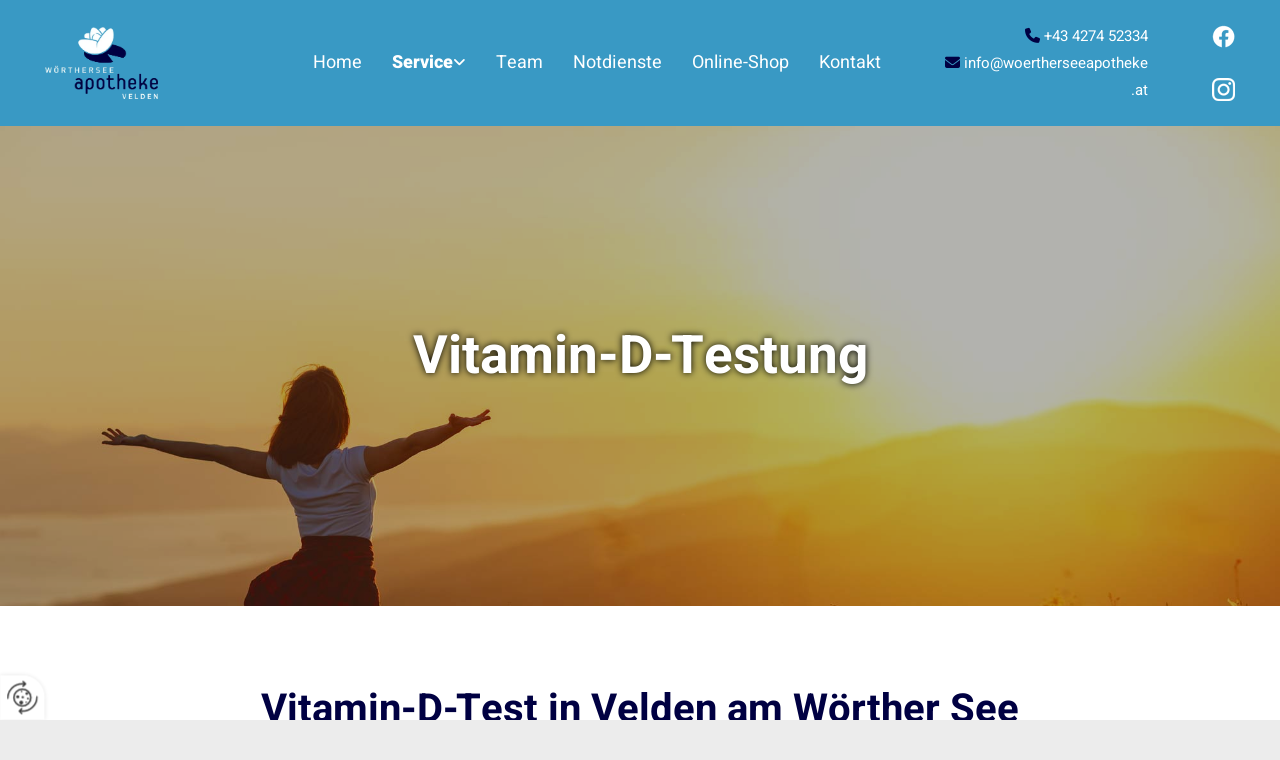

--- FILE ---
content_type: text/html; charset=UTF-8
request_url: https://www.woertherseeapotheke.at/service/vitamin-d-testung
body_size: 7408
content:
<!DOCTYPE html> <html lang="de" data-currency="USD" data-lang="de" data-countrycode="de_DE" data-rHash="db5569cb0ceea481c9c118d35dbc0a14" dir="auto"> <head> <meta charset="UTF-8"/> <title>Vitamin-D-Test in Velden am Wörther See - Wörtherseeapotheke Velden</title><meta name="keywords" content=" "><meta name="description" content="Vitamin D spielt eine große Rolle für das Immunsystem, Haut und Psyche. Vereinbaren Sie einen Termin zur Vitamin-D-Testung in Velden am Wörther See!"><meta property="og:type" content="website"><meta property="og:title" content="Vitamin-D-Test in Velden am Wörther See - Wörtherseeapotheke Velden"><meta property="og:url" content="https://www.woertherseeapotheke.at/service/vitamin-d-testung"><meta property="og:description" content="Vitamin D spielt eine große Rolle für das Immunsystem, Haut und Psyche. Vereinbaren Sie einen Termin zur Vitamin-D-Testung in Velden am Wörther See!"><meta property="og:image" content="https://www.woertherseeapotheke.at"><link rel='canonical' href='https://www.woertherseeapotheke.at/service/vitamin-d-testung'/><meta name="viewport" content="width=device-width, initial-scale=1"> <style>.row.rowvideobg .termly-blocked-content { display: none !important; } .module.video .termly-blocked-content { width: 100% !important; } </style> <script>function onTermlyLoaded() { Termly.on("consent", (data) => { setTimeout(() => { window._monoLoader.initLibs(); const u = Object.entries(Termly.getConsentState()).some(([k, v]) => k === "performance" && v === true); if (u) { let e = document.querySelectorAll("iframe.monovideobg"); e.forEach((e) => { let o = e.getAttribute("data-src") || e.src; e.src = o + "&autoplay=1&mute=1&volume=0"; e.style.display = "block"; e.style.opacity = "1"; }); } }, 100); }); }</script> <script type="text/javascript" src="https://app.termly.io/resource-blocker/3cde0d42-ec6b-45b5-bc05-b6a6518c63fa?autoBlock=on" onload="onTermlyLoaded()"></script> <link rel='shortcut icon' type='image/x-icon' href='/uploads/AbDiX2a3/favicon.ico'/><link rel="preload" href="https://css-fonts.eu.extra-cdn.com/css?family=Roboto:300,500&display=swap" as="style"><link href="https://css-fonts.eu.extra-cdn.com/css?family=Roboto:300,500&display=swap" rel="stylesheet"><link rel="stylesheet" href="https://site-assets.cdnmns.com/108ab34d214b6bd35fa24bb0b75a9731/css/grids.css?1768836001521"><link rel="stylesheet" href="https://site-assets.cdnmns.com/108ab34d214b6bd35fa24bb0b75a9731/css/hcaptcha.css?1768836001521"><link rel="stylesheet" href="/assets/user-style.css?1767800626"><link rel="stylesheet" id="style_site" href="/assets/sitestyle.css?1767800626"><link rel="stylesheet" href="https://site-assets.cdnmns.com/108ab34d214b6bd35fa24bb0b75a9731/css/external-libs.css?1768836001521"><!--[if lt IE 9]><script src="https://site-assets.cdnmns.com/108ab34d214b6bd35fa24bb0b75a9731/js/html5shiv.js"></script><script src="https://site-assets.cdnmns.com/108ab34d214b6bd35fa24bb0b75a9731/js/respond.js"></script><![endif]--><script>if ('serviceWorker' in navigator){navigator.serviceWorker.getRegistrations().then(function(registrations) { for(registration in registrations) { registration.unregister(); }}); }</script><link rel="preconnect" href="https://site-assets.cdnmns.com/" crossorigin><link rel="preconnect" href="https://fonts.prod.extra-cdn.com/" crossorigin><style id='globalCSS'>/*Textschatten für Light Spottext und Light Smallspottext */ .spottext, .smallspottext { text-shadow: 0px 0px 7px #000; } </style><style> #infobar { bottom: 0; top: inherit; } </style> <meta name="google-site-verification" content="eQl_kiHNp2LIsB1Jg_4Uxv1qYXqllIA_q1euaOcVDmo"/> <script> window.dataLayer = window.dataLayer || []; dataLayer.push({ 'envelopeID': '1371372', 'industry': '', 'customer_ua_accountID': '', 'envelopeHostname': 'www.woertherseeapotheke.at', 'SID': '724356', 'cms': 'm' }); </script> <script> (function(w,d,s,l,i){w[l]=w[l]||[];w[l].push({ 'gtm.start': new Date().getTime(),event:'gtm.js'}); var f=d.getElementsByTagName(s)[0], j=d.createElement(s),dl=l!='dataLayer'?'&l='+l:''; j.async=true;j.src= 'https://sgtm.herold.at/gtm.js?id='+i+dl; f.parentNode.append(j,f); }) (window,document,'script','dataLayer','GTM-5M4VVMZ8'); </script> <script src='https://site-assets.cdnmns.com/108ab34d214b6bd35fa24bb0b75a9731/js/reseller/herold/herold_tracker.js'></script> <script>window.ASSETSURL='https://site-assets.cdnmns.com/108ab34d214b6bd35fa24bb0b75a9731';</script></head> <body id="p7775" data-dateformat='d/m/Y' data-deferCSS data-req="engagements,lazyload,quicklink"> <button type="button" id="consent-banner-prefs-button" aria-label="renew-consent" onclick="displayPreferenceModal();" style="display: block;"></button> <style> button#consent-banner-prefs-button { display: none; background-color: #fff; background-image: url(/assets/css/img/herold/2ed59759c0.svg); background-size: 44px; background-repeat: no-repeat; background-position: 50%; border: none; box-sizing: border-box; cursor: pointer; padding: 9px 9px 7px 7px; outline: none; width: 64px; height: 64px; border-top-right-radius: 50%; box-shadow: 0 0 6.86px 0 rgba(0,0,0,.10196078431372549); position: fixed; bottom: 0; left: 0; z-index: 9999999; transform: scale(.7); transform-origin: bottom left; transition: all .3s ease; } button#consent-banner-prefs-button:hover { transform: scale(1); } </style> <div id="r5001" class="row designRow"> <div class="container container-fluid"><div class="col col-sm-12"> <header data-req="shrinkingHeader,headerfixed,shrinkingHeader" data-settings="headerfixed-lg,headerfixed-md,headerfixed-sm" data-onlynavigation="true"><div id="r3282" class="row hidden-lg"> <div class="container container-fixed"><div id="c2898" class="col col-lg-6 col-sm-12 col-md-10 flexCol"><div id="m3739" class="module autospacer"></div> <div class="flexWrap"> <div id="m3018" class="module text hidden-sm"><p class="custom5" style="text-align: left;"><span class="iconfont "></span> <a href="mailto:info@woertherseeapotheke.at" data-track-event="click" data-track-action="email_link"><span class="monoglobalWrap">info@woertherseeapotheke.at</span></a>&nbsp; |&nbsp; <span class="iconfont "></span> <a data-global="phone"  href="tel:+43427452334" data-track-event="click" data-track-action="phone_link"><span class="monoglobalWrap">+43 4274 52334</span></a></p></div> <div id="m1508" class="module text hidden-lg hidden-md"><p class="custom5"><span class="iconfont "></span><a data-global="phone"  href="tel:+43427452334" data-track-event="click" data-track-action="phone_link">+43 4274 52334</a></p></div> </div> <div id="m3469" class="module autospacer"></div> </div> <div id="c4421" class="col col-md-2 col-sm-4 col-lg-2 hidden-sm flexCol"><div id="m2310" class="module autospacer"></div> <div class="flexWrap"> <a href="https://www.facebook.com/woertherseeapotheke/" target="_blank" rel="noopener" title="Facebook" aria-label="Facebook" class="imageModuleWrap" id="w_m4571" data-track-event="click" data-track-action="link_clicked"> <img src="[data-uri]" alt="Facebook Logo" data-author="" width="23" height="23" fetchpriority="high"/> <noscript data-lazyload-src="/uploads/oZuGGZBK/23x0_23x0/f_logo_RGB-Blue.png" data-lazyload-id="m4571" data-lazyload-class="module image" data-lazyload-alt="Facebook Logo" data-req="" data-settings="enablehover=false,showelement=,hovertransition="> <img id="m4571" class="module image" src="/uploads/oZuGGZBK/23x0_23x0/f_logo_RGB-Blue.png" alt="Facebook Logo" width="23" height="23" data-author="" fetchpriority="high"/> </noscript> </a> <a href="https://www.instagram.com/woertherseeapotheke/" target="_blank" rel="noopener" title="Instagram" aria-label="Instagram" class="imageModuleWrap" id="w_m3219" data-track-event="click" data-track-action="link_clicked"> <img src="[data-uri]" alt="Instagram Logo" data-author="" width="23" height="23" fetchpriority="high"/> <noscript data-lazyload-src="/uploads/wWS6iQhy/23x0_23x0/Instagram--color.png" data-lazyload-id="m3219" data-lazyload-class="module image" data-lazyload-alt="Instagram Logo" data-req="" data-settings="enablehover=false,showelement=,hovertransition="> <img id="m3219" class="module image" src="/uploads/wWS6iQhy/23x0_23x0/Instagram--color.png" alt="Instagram Logo" width="23" height="23" data-author="" fetchpriority="high"/> </noscript> </a> </div> <div id="m3910" class="module autospacer"></div> </div> </div> </div> <div id="r5000" class="row "> <div class="container container-fluid colsStack"><div id="c2526" class="col col-lg-2 col-md-2 col-sm-9 flexCol"><div id="m3247" class="module autospacer"></div> <div class="flexWrap"> <a href="/"  title="Logo" aria-label="Logo" class="imageModuleWrap" id="w_m1985" data-track-event="click" data-track-action="internal_link_clicked"> <img src="[data-uri]" alt="Company Logo" data-author="" width="800" height="512" fetchpriority="high"/> <noscript data-lazyload-src="/uploads/AXmS2xSp/480x0_320x0/logo_web__msi___png.webp" data-lazyload-id="m1985" data-lazyload-class="module image" data-lazyload-alt="Company Logo" data-req="" data-settings="enablehover=false,showelement=,hovertransition="> <img id="m1985" class="module image" src="/uploads/AXmS2xSp/480x0_320x0/logo_web__msi___png.webp" alt="Company Logo" width="800" height="512" data-author="" fetchpriority="high"/> </noscript> </a> </div> <div id="m4697" class="module autospacer"></div> </div> <div id="c4354" class="col col-sm-3 col-lg-7 col-md-10 flexCol"><div id="m4218" class="module autospacer"></div> <div class="flexWrap"> <nav id="m5000" class="module nav" data-settings="vertical=false,direction=right,push=true,activeParent=true,verticalNav-sm=true,verticalNav-lg=false,verticalNav-md=false" aria-label="Navigation" tabindex="-1"> <ul class="navContainer"><li class=""> <a href="/" data-track-event="click" data-track-action="internal_link_clicked">Home</a> </li><li class=" hidden-lg hidden-md hidden-sm"> <a href="/datenschutz" data-track-event="click" data-track-action="internal_link_clicked">Datenschutz</a> </li><li class=" active"> <a href="/service" data-track-event="click" data-track-action="internal_link_clicked">Service</a> <ul><li class=" active"> <a href="/service/vitamin-d-testung" data-track-event="click" data-track-action="internal_link_clicked">Vitamin-D-Testung</a> </li><li class=""> <a href="/service/aromatherapie" data-track-event="click" data-track-action="internal_link_clicked">Aromatherapie</a> </li><li class=""> <a href="/service/naehrstoffberatung" data-track-event="click" data-track-action="internal_link_clicked">Nährstoffberatung</a> </li><li class=""> <a href="/service/reise---impfberatung" data-track-event="click" data-track-action="internal_link_clicked">Reise- &amp; Impfberatung</a> </li><li class=""> <a href="/service/kosmetik" data-track-event="click" data-track-action="internal_link_clicked">Kosmetik</a> </li><li class=""> <a href="/service/inkontinenzversorgung" data-track-event="click" data-track-action="internal_link_clicked">Inkontinenzversorgung</a> </li><li class=""> <a href="/service/schuessler-salze--antlitzanalyse" data-track-event="click" data-track-action="internal_link_clicked">Schüßler-Salze &amp; Antlitzanalyse</a> </li><li class=""> <a href="/service/homoeopathie" data-track-event="click" data-track-action="internal_link_clicked">Homöopathie</a> </li><li class=""> <a href="/service/bachblueten" data-track-event="click" data-track-action="internal_link_clicked">Bachblüten</a> </li></ul> </li><li class=""> <a href="/team" data-track-event="click" data-track-action="internal_link_clicked">Team</a> </li><li class=""> <a href="/notdienste" data-track-event="click" data-track-action="internal_link_clicked">Notdienste</a> </li><li class=""> <a target="_blank" rel="noopener" href="https://shop.woertherseeapotheke.at" data-track-event="click" data-track-action="link_clicked">Online-Shop</a> </li><li class=""> <a href="/kontakt" data-track-event="click" data-track-action="internal_link_clicked">Kontakt</a> </li><li class=" hidden-lg hidden-md hidden-sm"> <a href="/impressum" data-track-event="click" data-track-action="internal_link_clicked">Impressum</a> </li><li class=" hidden-lg hidden-md hidden-sm"> <a href="/datenschutz-old-api-cm" data-track-event="click" data-track-action="internal_link_clicked">Datenschutz-old-api-cm</a> </li></ul> </nav></div> <div id="m2766" class="module autospacer"></div> </div> <div id="c4969" class="col hidden-sm hidden-md col-sm-1 col-md-2 col-lg-2 flexCol"><div id="m3070" class="module autospacer"></div> <div class="flexWrap"> <div id="m2532" class="module text"><p class="custom8" style="text-align: right;"><span class="iconfont "></span>&nbsp;<a data-global="phone"  href="tel:+43427452334" data-track-event="click" data-track-action="phone_link">+43 4274 52334</a></p><p class="custom8" style="text-align: right;"><span class="iconfont "></span>&nbsp;<a href="mailto:info@woertherseeapotheke.at" data-track-event="click" data-track-action="email_link">info@woertherseeapotheke.at</a></p></div> </div> <div id="m4966" class="module autospacer"></div> </div> <div id="c2883" class="col hidden-sm hidden-md col-sm-1 col-md-2 col-lg-1 flexCol"><div id="m4729" class="module autospacer"></div> <div class="flexWrap"> <a href="https://www.facebook.com/woertherseeapotheke/" target="_blank" rel="noopener" title="Facebook" aria-label="Facebook" class="imageModuleWrap" id="w_m1688" data-track-event="click" data-track-action="link_clicked"> <img src="[data-uri]" alt="Facebook Logo" data-author="" width="23" height="23" fetchpriority="high"/> <noscript data-lazyload-src="/uploads/aAskaUZl/23x0_23x0/f_logo_RGB-White.png" data-lazyload-id="m1688" data-lazyload-class="module image smallModule" data-lazyload-alt="Facebook Logo" data-req="" data-settings="enablehover=false,showelement=,hovertransition="> <img id="m1688" class="module image smallModule" src="/uploads/aAskaUZl/23x0_23x0/f_logo_RGB-White.png" alt="Facebook Logo" width="23" height="23" data-author="" fetchpriority="high"/> </noscript> </a> <a href="https://www.instagram.com/woertherseeapotheke/" target="_blank" rel="noopener" title="Instagram" aria-label="Instagram" class="imageModuleWrap" id="w_m4106" data-track-event="click" data-track-action="link_clicked"> <img src="[data-uri]" alt="Instagram Logo" data-author="" width="23" height="23" fetchpriority="high"/> <noscript data-lazyload-src="/uploads/Pv1aoE2h/23x0_23x0/Instagram-white.png" data-lazyload-id="m4106" data-lazyload-class="module image smallModule" data-lazyload-alt="Instagram Logo" data-req="" data-settings="enablehover=false,showelement=,hovertransition="> <img id="m4106" class="module image smallModule" src="/uploads/Pv1aoE2h/23x0_23x0/Instagram-white.png" alt="Instagram Logo" width="23" height="23" data-author="" fetchpriority="high"/> </noscript> </a> </div> <div id="m3538" class="module autospacer"></div> </div> </div> </div> </header><div id="r5002" role="main" class="row designRow"> <div class="container container-fluid"><div class="col col-sm-12"><div id="r2085" class="row bgfilter"> <div class="container container-fluid colsStack"><div class="col col-sm-12 col-lg-2 col-md-2 hidden-sm hidden-md"></div> <div id="c2652" class="col col-sm-12 col-lg-8 col-md-12"><div id="m4176" class="module text" data-animate="zoomIn"><p class="spottext" style="text-align: center;">Vitamin-D-Testung</p></div> </div> <div class="col col-sm-12 col-lg-2 col-md-2 hidden-sm hidden-md"></div> </div> </div> <div id="r2497" class="row "> <div class="container colsStack container-fixed"><div class="col col-sm-6 col-lg-1 col-md-1 hidden-sm"></div> <div id="c4315" class="col col-sm-12 col-lg-10 col-md-10 flexCol"><div id="m3768" class="module autospacer"></div> <div class="flexWrap"> <div id="m2711" class="module text"><h1 class="headline" style="text-align: center;">Vitamin-D-Test in Velden am Wörther See</h1><p class="custom3" style="text-align: center;">Wörtherseeapotheke Velden</p></div> <div id="m1615" class="module text"><p class="preamble" style="text-align: center;">Vitamin D spielt eine große Rolle im Knochenstoffwechsel, ist ebenso wichtig für das Immunsystem, Herzkreislaufsystem, Haut und Psyche.</p></div> </div> <div id="m2791" class="module autospacer"></div> </div> <div class="col col-sm-6 col-lg-1 col-md-1 hidden-sm"></div> </div> </div> <div id="r4267" class="row "> <div class="container container-fixed colsStack"><div id="c2886" class="col col-sm-12 col-md-6"><div id="m1255" class="module text"><p class="bodytext">Eine Unterversorgung kann auch Ursache von Müdigkeit, Schwäche und Schlafstörungen sein. Vitamin D wird durch das Sonnenlicht in der Haut gebildet, allerdings erreichen in Mitteleuropa, besonders im Winter, die meisten von uns nicht den optimalen Wert.</p></div> </div> <div id="c2492" class="col col-sm-12 col-md-6"><div id="m1018" class="module text"><p>Umfangreiche Forschungen zeigen aber auch, dass ein gesunder Mensch mit einem Vitamin D3 Blutspiegel über 30 Nanogramm/ml kein zusätzliches Vitamin D3 benötigt. Durch einen einfachen Test läßt sich ein Mangel leicht feststellen und gezielt beheben.</p></div> </div> </div> </div> <div id="r2076" class="row "> <div class="container container-fixed"><div id="c4892" class="col col-sm-12 col-md-4 col-lg-4"> <div class="imageModuleWrap" id="w_m1316"> <img src="[data-uri]" alt="" data-author="" width="800" height="800" fetchpriority="high"/> <noscript data-lazyload-src="/uploads/5l7ZP06l/apo1__msi___jpg.jpg" data-lazyload-id="m1316" data-lazyload-class="module image " data-lazyload-alt="" data-animate="fadeInLeft" data-req="" data-settings="enablehover=false,showelement=,hovertransition="> <img id="m1316" class="module image " src="/uploads/5l7ZP06l/apo1__msi___jpg.jpg" alt="" width="800" height="800" data-author="" fetchpriority="high"/> </noscript> </div></div> <div id="c4333" class="col col-sm-12 col-md-8 col-lg-8 flexCol"><div id="m4017" class="module autospacer"></div> <div class="flexWrap"> <div id="m3179" class="module text"><h2 class="subtitle"><span style="font-weight: bold;">Gleich Termin</span> für den Vitamin-D-Test in der Wörtherseeapotheke Velden <span style="font-weight: bold;">vereinbaren!</span></h2></div> <div id="m2714" class="module text"><p class="bodytext">Ihr Ergebnis erhalten Sie in nur 15 Minuten. Vereinbaren Sie jetzt noch telefonisch oder per E-Mail Ihren Termin!<br><br></p><p class="smallsubtitle">Kosten: 23€</p></div> <a data-global="phone"  id="m3499" class="module button button button button button button button3 delay-200" href="tel:+43427452334"  title="" data-animate="fadeInUp" role="button" data-track-event="click" data-track-action="phone_link"> <i class="buttonIcon fa fa-phone " aria-hidden="true"></i> <span data-global="phone"  class="buttonLabel labelRight">+43 4274 52334</span> </a> <a id="m3406" class="module button delay-400" href="mailto:info@woertherseeapotheke.at"  title="" data-animate="fadeInUp" role="button" data-track-event="click" data-track-action="email_link"> <i class="buttonIcon fa fa-envelope-o " aria-hidden="true"></i> <span class="buttonLabel labelRight">E-Mail</span> </a></div> <div id="m4042" class="module autospacer"></div> </div> </div> </div> </div> </div> </div> <footer><div id="r1534" class="row "> <div class="container container-fluid"><div id="c3245" class="col col-sm-12 col-md-12"><div id="m4350" class="module map osmap osmap osmap osmap" data-url="?dm=m4350" data-req="mapbox-gl,leaflet,osmap" data-animate=""> <div class="map-container cookieconsent-optin-marketing" aria-label="Villacher Straße 29 9220 Velden am Wörther See AT" data-address="Villacher Straße 29 9220 Velden am Wörther See AT" data-zoom="14" data-mapstyle="bw"></div> </div> </div> </div> </div> <div id="r1026" class="row "> <div class="container container-fixed colsStack"><div class="col col-lg-1 col-md-1 col-sm-3"><div id="m2971" class="module text"><p class="custom10"><span class="iconfont "></span></p></div> </div> <div id="c3930" class="col col-lg-3 col-md-3 col-sm-9"><div id="m3537" class="module text"><p class="smallsubtitle">Adresse</p></div> <div id="m4031" class="module divider"></div> <div id="m3175" class="module text"><p class="footertext" style="text-align: left;">Wörtherseeapotheke Velden</p><p class="footertext" style="text-align: left;">Villacher Straße 29<br>9220 Velden am Wörther See</p></div> </div> <div class="col col-lg-1 col-md-1 col-sm-3"><div id="m4377" class="module text"><p class="custom10"><span class="iconfont "></span></p></div> </div> <div id="c4744" class="col col-lg-3 col-md-3 col-sm-9"><div id="m1782" class="module text"><p class="smallsubtitle" style="font-weight: bold; text-align: left;">Kontakt</p></div> <div id="m2226" class="module divider"></div> <div id="m1970" class="module text"><p class="footertext" style="text-align: left;"><span class="iconfont "></span>&nbsp;<a data-global="phone"  href="tel:+43427452334" data-track-event="click" data-track-action="phone_link">+43 4274 52334</a></p><p class="footertext" style="text-align: left;"><span class="iconfont "></span> +43 4274 52334-20</p><p class="footertext"><span class="iconfont "></span> <a href="mailto:info@woertherseeapotheke.at" data-track-event="click" data-track-action="email_link"><span class="monoglobalWrap">info@woertherseeapotheke.at</span></a></p></div> </div> <div class="col col-lg-1 col-md-1 col-sm-3"><div id="m4473" class="module text"><p class="custom10"><span class="iconfont "></span></p></div> </div> <div id="c3224" class="col col-lg-3 col-md-3 col-sm-9"><div id="m2055" class="module text"><p class="smallsubtitle">Öffnungszeiten</p></div> <div id="m2515" class="module divider"></div> <div class="module openinghours2" id="m2146"> <p class="day clear footertext"> <span class="dayLabel">Montag - Freitag</span> <span class="ranges"> <span>08:00 - 12:30</span> <span>14:30 - 18:30</span> </span> </p> <p class="day clear footertext"> <span class="dayLabel">Samstag</span> <span class="ranges"> <span>08:00 - 12:00</span> </span> </p> <p class="subtitle specialDayTitle"></p> </div> </div> </div> </div> <div id="r2555" class="row "> <div class="container container-fixed colsStack"><div id="c3195" class="col col-sm-12 col-lg-12 col-md-12 flexCol"><div id="m4081" class="module autospacer"></div> <div class="flexWrap"> <div id="m5572" class="module text"><p class="footertext" style="text-align: center;"><a href="/impressum" data-track-event="click" data-track-action="internal_link_clicked">Impressum</a> | <a href="/datenschutz" data-track-event="click" data-track-action="internal_link_clicked">Datenschutz</a>&nbsp;|&nbsp;<a href="/kontakt" data-track-event="click" data-track-action="internal_link_clicked">Kontakt</a></p></div> </div> <div id="m2949" class="module autospacer"></div> </div> <div id="c1089" class="col col-sm-6 col-lg-6 col-md-6 flexCol"><div id="m2723" class="module autospacer"></div> <div class="flexWrap"> <a href="https://www.facebook.com/woertherseeapotheke/" target="_blank" rel="noopener" title="Facebook" aria-label="Facebook" class="imageModuleWrap" id="w_m4372" data-track-event="click" data-track-action="link_clicked"> <img src="[data-uri]" alt="Facebook Logo" data-author="" width="23" height="23" fetchpriority="high"/> <noscript data-lazyload-src="/uploads/oZuGGZBK/23x0_23x0/f_logo_RGB-Blue.png" data-lazyload-id="m4372" data-lazyload-class="module image" data-lazyload-alt="Facebook Logo" data-req="" data-settings="enablehover=false,showelement=,hovertransition="> <img id="m4372" class="module image" src="/uploads/oZuGGZBK/23x0_23x0/f_logo_RGB-Blue.png" alt="Facebook Logo" width="23" height="23" data-author="" fetchpriority="high"/> </noscript> </a> </div> <div id="m2135" class="module autospacer"></div> </div> <div id="c3164" class="col col-sm-6 col-lg-6 col-md-6 flexCol"><div id="m1491" class="module autospacer"></div> <div class="flexWrap"> <a href="https://www.instagram.com/woertherseeapotheke/" target="_blank" rel="noopener" title="Instagram" aria-label="Instagram" class="imageModuleWrap" id="w_m1245" data-track-event="click" data-track-action="link_clicked"> <img src="[data-uri]" alt="Instagram Logo" data-author="" width="23" height="23" fetchpriority="high"/> <noscript data-lazyload-src="/uploads/wWS6iQhy/23x0_23x0/Instagram--color.png" data-lazyload-id="m1245" data-lazyload-class="module image" data-lazyload-alt="Instagram Logo" data-req="" data-settings="enablehover=false,showelement=,hovertransition="> <img id="m1245" class="module image" src="/uploads/wWS6iQhy/23x0_23x0/Instagram--color.png" alt="Instagram Logo" width="23" height="23" data-author="" fetchpriority="high"/> </noscript> </a> </div> <div id="m3881" class="module autospacer"></div> </div> </div> </div> </footer> <!-- Hardcoded border-top-width: 0px; and HEROLD are aware of this hacky fix --> <div class="row brandfooter noPadding" style="border-top-width: 0px;"> <div class="container container-fixed"> <div class="brandTextAlternativeContainer" style="justify-content: space-between;width: 100%;"> <a href='https://www.herold.at/marketing/websites/' target="_blank" rel="noopener" data-track-event="click" data-track-action="link_clicked"> <span class="brandingText" style="padding-right:10px" onmouseover="this.style.textDecoration='underline'" onmouseout="this.style.textDecoration='none'">Website erstellt von HEROLD</span> </a> <a href="https://www.herold.at/marketing/" target="_blank" rel="noopener" data-track-event="click" data-track-action="link_clicked"> <img src="https://site-assets.cdnmns.com/108ab34d214b6bd35fa24bb0b75a9731/css/img/herold/logo.png" alt="Online Marketing von HEROLD"/> </a> </div> </div> </div></div> </div> </div> <a href='#' data-req="scrollTop" class='scrollIcon hidden bottom_right' aria-label="Zum Anfang der Seite gehen" data-track-event="click" data-track-action="internal_link_clicked"> <span></span> </a><script async nomodule src="https://site-assets.cdnmns.com/108ab34d214b6bd35fa24bb0b75a9731/js/loader-polyfills.js?1768836001521"></script><script async src="https://site-assets.cdnmns.com/108ab34d214b6bd35fa24bb0b75a9731/js/loader.js?1768836001521"></script><!-- <script type="text/javascript" src="https://herold.adplorer.com/herold.aspx" async></script> --><script type='application/ld+json'>{"@context":"http://schema.org","@type":"LocalBusiness","@id":"https://www.woertherseeapotheke.at/#global_business","name":"W\u00f6rtherseeapotheke Velden am W\u00f6rther See Mag. pharm. Melanie Zechmann","address":{"@type":"PostalAddress","streetAddress":"Villacher Stra\u00dfe 29","addressLocality":"Velden am W\u00f6rther See","addressRegion":"","postalCode":"9220","addressCountry":"AT"},"email":"info@woertherseeapotheke.at","faxNumber":"+43 4274 52334-20","telephone":"+43 4274 52334","description":"Betrieben wird eine Apotheke.","latitude":"46.613338495043","longitude":"14.034265122668","url":"https://www.woertherseeapotheke.at","openingHoursSpecification":[{"@type":"OpeningHoursSpecification","dayOfWeek":"http://schema.org/Monday","opens":"08:00","closes":"12:30"},{"@type":"OpeningHoursSpecification","dayOfWeek":"http://schema.org/Monday","opens":"14:30","closes":"18:30"},{"@type":"OpeningHoursSpecification","dayOfWeek":"http://schema.org/Tuesday","opens":"08:00","closes":"12:30"},{"@type":"OpeningHoursSpecification","dayOfWeek":"http://schema.org/Tuesday","opens":"14:30","closes":"18:30"},{"@type":"OpeningHoursSpecification","dayOfWeek":"http://schema.org/Wednesday","opens":"08:00","closes":"12:30"},{"@type":"OpeningHoursSpecification","dayOfWeek":"http://schema.org/Wednesday","opens":"14:30","closes":"18:30"},{"@type":"OpeningHoursSpecification","dayOfWeek":"http://schema.org/Thursday","opens":"08:00","closes":"12:30"},{"@type":"OpeningHoursSpecification","dayOfWeek":"http://schema.org/Thursday","opens":"14:30","closes":"18:30"},{"@type":"OpeningHoursSpecification","dayOfWeek":"http://schema.org/Friday","opens":"08:00","closes":"12:30"},{"@type":"OpeningHoursSpecification","dayOfWeek":"http://schema.org/Friday","opens":"14:30","closes":"18:30"},{"@type":"OpeningHoursSpecification","dayOfWeek":"http://schema.org/Saturday","opens":"08:00","closes":"12:00"}],"logo":"https://www.woertherseeapotheke.at/uploads/AXmS2xSp/logo_web__msi___png.png"}</script><!-- Mono global site tag (gtag.js) - Google Analytics --> <script async src='https://www.googletagmanager.com/gtag/js?id=G-P4R5WV68W5'></script> <script> window.dataLayer = window.dataLayer || []; function gtag(){dataLayer.push(arguments);} gtag('js', new Date()); gtag('config', 'G-P4R5WV68W5', { 'anonymize_ip': true, 'send_page_view': false, 'custom_map': {'dimension1': 'monoSiteId', 'dimension2': 'monoRendering'} }); gtag('event', 'monoAction', { 'monoSiteId': '1371372', 'monoRendering': 'website'}); gtag('event', 'page_view', { 'monoSiteId': '1371372', 'monoRendering': 'website'}); var _mtr = _mtr || []; _mtr.push(['addTracker', function (action) { gtag('event', action, { 'send_to': 'G-P4R5WV68W5', 'event_label': 'monoAction', 'monoSiteId': '1371372', 'monoRendering': 'website' }); }]); _mtr.push(['addRawTracker', function() { gtag.apply(gtag,arguments); }]); </script> </body> </html>

--- FILE ---
content_type: text/css
request_url: https://www.woertherseeapotheke.at/assets/sitestyle.css?1768836001521
body_size: 10398
content:
.headline { font-weight:700; color:#000042; font-size:40px; line-height:1.2em; text-align:left; margin-bottom:10px;} .headline a:hover { text-decoration:underline;} nav { text-align:center;} nav > ul li > a { color:rgb(255, 255, 255); transition:all 0.25s linear 0s;} nav:before { color:#2f2f2f; font-size:30px;} nav > ul > li > ul a { font-size:14px;} nav > ul li > a:hover { font-weight:700;} nav > ul li a { text-transform:uppercase; margin-left:1px; margin-top:0px; margin-bottom:0px; margin-right:1px; padding-left:15px; padding-top:15px; padding-bottom:15px; padding-right:15px;} nav > ul > li > ul li a { background-color:#3999c4; margin-left:0px; margin-right:0px;} nav.opened-menu > ul { background-color:rgb(255, 255, 255);} nav > ul .closeBtn { color:rgb(204, 204, 204);} nav > ul li.active > a { font-weight:800; background-color:#181818; border-color:#3999c4;} nav > ul li a:hover { background-color:#181818; border-color:rgba(0, 0, 0, 0);} nav > ul > li > ul li a:hover { background-color:#181818;} nav > ul > li > ul li.active > a { color:rgb(255, 255, 255); background-color:#181818; border-color:rgba(255, 255, 255, 0);} .subtitle { color:#000042; font-size:27px; line-height:1.2em; margin-bottom:10px;} .preamble { font-size:19px; line-height:1.7em; text-align:left; margin-bottom:5px;} .bodytext { margin-bottom:5px;} .smalltext { font-size:12px; line-height:1.2em; margin-bottom:5px;} body { background-color:rgb(236, 236, 236); font-family:Heebo; color:#2f2f2f; font-size:17px; line-height:1.7em;} body a { color:#000042; text-decoration:none;} .button { border-radius:3px; background-color:#3999c4; color:rgb(255, 255, 255); font-size:15px; line-height:1.3em; text-align:center; border-left-width:2px; border-top-width:2px; border-bottom-width:2px; border-right-width:2px; border-top-left-radius:35px; border-top-right-radius:35px; border-bottom-left-radius:35px; border-bottom-right-radius:35px; border-color:#3999c4; margin-bottom:40px; padding-left:25px; padding-top:9px; padding-bottom:8px; padding-right:25px;} .button:hover { background-color:#000042; border-color:#000042;} .button .buttonIcon.fa { margin-right:10px;} .form { margin-bottom:40px; padding-left:0px; padding-top:0px; padding-bottom:0px; padding-right:0px;} .form label { padding-bottom:0px; margin-bottom:10px;} .form input[type=text],.form textarea,.form select { border-radius:3px; background-color:rgb(236, 236, 236); border-top-left-radius:5px; border-top-right-radius:5px; border-bottom-left-radius:5px; border-bottom-right-radius:5px; border-color:#2f2f2f; margin-top:0px; margin-bottom:20px; padding-left:10px; padding-top:10px; padding-bottom:10px; padding-right:10px; color:#2f2f2f; font-size:14px;} .form input[type=submit] { border-left-width:0px; border-top-width:0px; border-bottom-width:0px; border-right-width:0px; margin-top:20px; margin-bottom:0px;} .form input[type=submit]:hover { background-color:#000042;} .form .thankYou { font-weight:700; color:#000042; border-bottom-width:40px;} .form .optins label>a.optinLink { color:#2f2f2f;} .form input[type=checkbox]+span,.form input[type=radio]+span,.form .form_option input[type=checkbox]+label:not([class*="optin"]) { font-size:13px; line-height:1.6em; margin-bottom:20px; margin-right:20px;} .text { margin-bottom:40px; padding-top:0px; padding-right:0px; padding-bottom:0px; padding-left:0px;} .image { margin-bottom:40px;} .map { margin-bottom:40px;} .gallery { margin-bottom:40px;} .row { padding-top:80px; padding-right:30px; padding-bottom:40px; padding-left:30px; background-color:rgb(255, 255, 255);} .col { margin-bottom:0px; padding-left:15px; padding-right:15px; margin-top:0px; padding-bottom:0px;} .custom1 { color:rgb(255, 255, 255); font-size:14px; line-height:1.2em; text-align:right;} .custom1 a { color:rgb(255, 255, 255);} .custom2 { font-family:Quicksand; font-weight:700; color:rgb(236, 236, 236); font-size:100px; line-height:1.2em; text-transform:uppercase; margin-right:-140px;} .custom4 { font-style:italic;} .custom5 { font-size:14px; text-align:right;} .custom3 { font-style:normal; color:#3999c4; font-size:19px; letter-spacing:0.2em; line-height:1.4em; text-transform:uppercase; text-align:left; margin-bottom:20px;} .smallsubtitle { font-weight:700; color:#000042; font-size:20px; line-height:1.2em; text-align:left; margin-bottom:15px;} .spottext { font-weight:700; color:rgb(255, 255, 255); font-size:53px; line-height:1.15em; text-align:left; margin-bottom:20px;} .spottext a { color:rgb(255, 255, 255);} .footertext { color:rgb(113, 113, 113); font-size:15px; line-height:1.6em;} .footertext a { color:#3999c4;} .companyname { color:#000042; font-size:18px; line-height:1.2em; text-align:left;} .smallspottext { font-style:normal; font-weight:500; color:rgb(255, 255, 255); font-size:21px; line-height:1.6em; text-align:left; margin-bottom:5px;} .smallspottext a { color:rgb(255, 255, 255);} .locale { text-align:right;} .locale ul li a { transition:all 0.25s ease-in 0s; color:rgb(241, 241, 241); font-size:14px;} .locale ul li { background-color:#2f2f2f; padding-top:5px; padding-right:15px; padding-bottom:5px; padding-left:15px;} .locale ul li:hover { background-color:rgb(113, 113, 113);} .locale ul li a:hover { color:rgb(255, 255, 255);} .locale ul li.active a { color:rgb(255, 255, 255);} .button2 { border-radius:3px; background-color:rgb(255, 255, 255); color:#2f2f2f; letter-spacing:0.1em; text-transform:uppercase; border-top-left-radius:5px; border-top-right-radius:5px; border-bottom-left-radius:5px; border-bottom-right-radius:5px; border-color:rgb(255, 255, 255); margin-bottom:40px; padding-left:25px; padding-top:13px; padding-bottom:11px; padding-right:25px;} .button2:hover { font-weight:700; border-color:rgb(241, 241, 241);} .button2 .buttonIcon.fa { margin-right:10px;} .divider { border-top-width:1px; border-color:rgb(236, 236, 236); width:30%; display:table; margin-left:auto; margin-right:auto; margin-bottom:40px;} .singlePost .divider { margin-bottom:40px;} .socialmedia { text-align:right; font-size:21px;} .socialmedia li { margin-left:0px; margin-bottom:10px; margin-right:10px; background-color:rgb(255, 255, 255); border-top-left-radius:100px; border-top-right-radius:100px; border-bottom-right-radius:100px; border-bottom-left-radius:100px;} .socialmedia li a { width:35px; height:35px; color:#181818;} .socialmedia li a:hover { color:rgb(255, 255, 255);} .socialmedia li:hover { background-color:#3999c4;} .paymenticons li { padding-bottom:0px; margin-bottom:10px; margin-left:0px; padding-left:0px; margin-right:10px;} .paymenticons { text-align:left;} .linklist { margin-bottom:40px;} .linklist a { color:#2f2f2f; background-color:rgb(236, 236, 236); margin-bottom:1px; padding-left:10px; padding-top:10px; padding-bottom:10px; padding-right:10px;} .linklist .linklistTitle { font-weight:600; color:#2f2f2f; font-size:27px; margin-bottom:20px;} .linklist a:hover { color:rgb(255, 255, 255); background-color:#000042;} .breadcrumb li a { margin-bottom:10px; margin-left:10px; margin-right:10px;} .cart { display:table; margin-left:auto; margin-right:0; margin-bottom:0px;} .cart .cartBtn { color:rgb(255, 255, 255); font-size:20px;} .cart .cartAmount { font-size:12px; color:rgb(255, 255, 255); background-color:#000042; width:16px; height:16px; margin-left:-5px; border-top-left-radius:100px; border-top-right-radius:100px; border-bottom-right-radius:100px; border-bottom-left-radius:100px; margin-top:-8px;} .cart .checkoutBtn { margin-bottom:0px;} .cart .title { margin-bottom:20px;} .cart .subTotalText { margin-top:0px;} .cart .subTotal { margin-bottom:10px; margin-top:5px;} .cart .cartContents { background-color:rgb(241, 241, 241);} .cart .divider { margin-bottom:10px;} .search { display:table; margin-left:auto; margin-right:0;} .search .searchicon { color:rgb(255, 255, 255); width:16px; height:16px; border-top-left-radius:100px; border-top-right-radius:100px; border-bottom-right-radius:100px; border-bottom-left-radius:100px; font-size:16px; margin-bottom:0px;} .review { margin-bottom:40px; background-color:rgb(226, 226, 226); padding-top:20px; padding-right:20px; padding-bottom:20px; padding-left:20px; border-color:rgb(236, 236, 236); border-top-width:0px; border-right-width:0px; border-bottom-width:0px; border-left-width:0px;} .review .reviewName { text-align:center; margin-bottom:5px;} .review .reviewDescription { text-align:center;} .review .reviewRating { text-align:center;} .review .reviewRating .star { margin-right:2px; margin-left:2px;} .review .authorDate { text-align:center;} .html { margin-bottom:40px;} .blog .details { padding-top:0px; margin-top:15px; margin-bottom:20px;} .blog .readMore { margin-top:20px; margin-bottom:40px;} .catalog { margin-bottom:40px;} .catalog .productText { padding-top:10px;} .catalog .visualTag { text-align:center; text-transform:uppercase; padding-top:7px; padding-right:7px; padding-bottom:7px; padding-left:7px;} .emailshare a { margin-bottom:20px;} .openinghours .specialDayTitle { margin-top:20px;} .openinghours { margin-bottom:40px;} .offers { margin-bottom:40px; background-color:rgb(241, 241, 241); padding-top:20px; padding-right:20px; padding-bottom:20px; padding-left:20px;} .offers .button { margin-bottom:0px; margin-top:20px; display:table; margin-left:auto; margin-right:auto;} .offers .offerName { text-align:center;} .offers .offerDescription { text-align:center;} .offers .offerPrice { text-align:center;} .offers .validFrom { text-align:center;} .offers .validThrough { text-align:center;} .list { margin-bottom:40px;} .list .listIcon { color:#3999c4; font-size:26px; margin-right:10px; width:30px; height:30px; border-bottom-width:7px;} .list .itemSubtext { font-size:15px; line-height:1.6em; margin-left:40px; margin-top:-10px; margin-bottom:20px;} .list .itemLabel { font-size:17px;} .video { margin-bottom:40px;} .singleProduct .addBtn { padding-top:13px;} .singleProduct .gallery .visualTag { text-align:center; font-size:21px; text-transform:uppercase; padding-top:10px; padding-right:10px; padding-bottom:10px; padding-left:10px;} .singleProduct .divider { margin-bottom:20px; margin-top:0px;} .pricelist { margin-bottom:40px;} .pricelist li { border-top-width:1px; border-color:rgb(236, 236, 236); padding-top:10px; padding-bottom:10px;} .pricelist .item { font-family:Karla; font-weight:400; font-size:17px; margin-bottom:5px;} .itemprice { font-weight:400;} .itemdescription { font-weight:300;} .pricelist .listTitle { font-weight:600; font-size:27px; margin-bottom:20px;} .pricelist .itemdescription { color:rgb(113, 113, 113);} .checkout .divider { margin-bottom:20px;} .checkout .descriptivetext { padding-bottom:20px;} .checkout .infolabel { padding-bottom:10px;} .verticalnav { margin-bottom:40px;} .verticalnav > li > a { color:rgb(255, 255, 255); background-color:#3999c4; margin-bottom:1px; padding-left:10px; padding-top:10px; padding-bottom:10px; padding-right:10px;} .verticalnav > li > a:hover { background-color:#000042;} nav > li.active > a { color:rgb(236, 236, 236);} .verticalnav > li > ul a { color:#000042;} .verticalnav > li > ul a:hover { color:rgb(236, 236, 236);} .verticalnav > li > ul li.active > a { color:rgb(236, 236, 236);} .verticalnav > li > ul li a { margin-bottom:10px;} .verticalnav > li.active a { color:rgb(255, 255, 255); background-color:#000042;} .singlePost .blogShare { margin-bottom:40px;} .singlePost > .container { padding-left:100px; padding-right:100px;} .singlePost .title { margin-top:20px; margin-bottom:20px;} .singlePost .contentText { margin-top:20px; margin-bottom:40px;} .singlePost .postInfoText { margin-bottom:20px;} .singlePost .divider { width:100%;} .singlePost .form input[type=submit] { background-color:#000042;} .singlePost .form input[type=submit]:hover { background-color:#3999c4;} .singlePost .button[download] { background-color:#000042;} .singlePost .button[download]:hover { background-color:#3999c4;} .imagelist { margin-bottom:40px;} .facebookpage { margin-bottom:40px;} .instagramembed { margin-bottom:40px;} .googleplusone { margin-bottom:40px;} .openinghours2 { margin-bottom:40px;} .shopfilter .shop_filter { background-color:rgb(241, 241, 241);} .shopfilter .filter_label { color:#2f2f2f;} .shopfilter label { color:#2f2f2f;} .shopfilter .price-text { color:#2f2f2f;} .shopfilter .clearSelection { color:#2f2f2f;} .shopfilter .ui-slider { background-color:#000042;} .shopfilter .ui-slider-range { background-color:rgb(204, 204, 204);} .shopfilter .ui-slider-handle { background-color:rgb(255, 255, 255); border-color:rgb(204, 204, 204);} .scrollIcon { background-color:#3999c4; border-left-width:1px; border-top-width:1px; border-bottom-width:1px; border-right-width:1px; border-top-left-radius:100px; border-top-right-radius:100px; border-bottom-left-radius:100px; border-bottom-right-radius:100px; border-color:rgb(255, 255, 255);} .scrollIcon span:before { color:rgb(255, 255, 255);} .scrollIcon:hover { border-style:solid;} .brandfooter { color:rgb(255, 255, 255); font-size:13px; text-align:center; background-color:#3999c4; border-top-width:8px;} .brandfooter a { color:rgb(255, 255, 255);} .brandfooter a:hover { color:rgb(255, 255, 255);} .lightheadline { font-weight:700; color:rgb(255, 255, 255); font-size:38px; line-height:1.2em; text-align:left; margin-bottom:10px;} .lightheadline a { color:rgb(255, 255, 255);} .lightsubtitle { font-family:Quicksand; font-weight:600; color:rgb(255, 255, 255); font-size:26px; line-height:1.35em; margin-bottom:10px;} .lightsubtitle a { color:rgb(255, 255, 255);} .hoverOverlay { background-color:rgba(0, 0, 0, 0.69);} .hoverOverlay .hoverText { color:rgb(255, 255, 255); font-size:16px; text-align:center;} .hoverOverlay .hoverIcon { color:rgb(255, 255, 255); font-size:27px;} .button3 { background-color:rgba(153, 192, 72, 0); color:#000042; border-left-width:2px; border-top-width:2px; border-bottom-width:2px; border-right-width:2px; border-color:#000042;} .button3:hover { color:rgb(255, 255, 255); border-color:#000042;} .cornerbox { background-color:#3999c4; border-left-width:3px; border-top-width:3px; border-bottom-width:3px; border-right-width:3px; border-top-left-radius:35px; border-color:rgb(255, 255, 255); padding-left:30px; padding-top:30px; padding-bottom:30px; padding-right:30px;} .engagement.cornerbox .headline { font-weight:600; color:rgb(255, 255, 255); font-size:24px; margin-bottom:20px;} .engagement.cornerbox .bodytext { color:rgb(255, 255, 255);} .engagement.cornerbox .bodytext a { color:#3999c4;} .engagement.cornerbox .closeBtn { color:rgb(255, 255, 255); font-size:22px; width:47px; height:47px;} .engagement.cornerbox .button, .engagement.cornerbox input[type=submit] { background-color:#3999c4; border-left-width:0px; border-top-width:0px; border-bottom-width:0px; border-right-width:0px; margin-bottom:0px;} .engagement.cornerbox .button, .engagement.cornerbox input[type=submit]:hover { background-color:rgb(255, 255, 255); color:#2f2f2f;} .engagement.cornerbox .form { margin-top:15px; margin-bottom:20px;} .iconlist li { background-color:#000042; width:35px; height:35px; border-top-left-radius:100px; border-top-right-radius:100px; border-bottom-left-radius:100px; border-bottom-right-radius:100px;} .iconlist .iconItem { color:rgb(255, 255, 255);} .accordion .itemContent { padding-left:20px; padding-top:10px; padding-bottom:20px; padding-right:20px;} .accordion .itemTitle { font-size:16px; border-top-width:1px; border-color:#3999c4; padding-left:20px; padding-top:10px; padding-bottom:10px; padding-right:30px;} .accordion { margin-bottom:40px;} .dots li { width:12px; height:12px; background-color:rgb(236, 236, 236); border-left-width:0px; border-top-width:0px; border-bottom-width:0px; border-right-width:0px;} .dots li:hover { background-color:#3999c4;} .dots li.active { background-color:#3999c4;} .arrow { color:rgb(255, 255, 255); font-size:14px; background-color:#000042; width:25px; height:25px; border-bottom-width:1px; border-top-left-radius:100px; border-top-right-radius:100px; border-bottom-left-radius:100px; border-bottom-right-radius:100px;} .review .reviewName { font-size:20px;} .review .reviewRating { color:#000042;} .review { background-color:rgba(255, 255, 255, 0); margin-bottom:0px; padding-left:40px; padding-top:40px; padding-bottom:40px; padding-right:40px;} .form2 label { color:rgb(255, 255, 255);} .form2 input[type=text],.form2 textarea,.form2 select { background-color:rgb(255, 255, 255);} .form2 .subtitle { color:rgb(255, 255, 255); font-size:21px;} .form2 .thankYou { color:rgb(255, 255, 255);} .form input[type=submit]:hover { background-color:rgb(255, 255, 255); color:#2f2f2f;} .form2 input[type=checkbox]+span,.form2 input[type=radio]+span,.form2 .form_option input[type=checkbox]+label { color:rgb(255, 255, 255);} .form2 .optins label>a.optinLink { color:rgb(255, 255, 255);} .darkspottext { font-family:Quicksand; font-weight:700; font-size:64px; line-height:1.2em; margin-bottom:10px;} .darksmallspottext { font-size:19px; margin-bottom:5px;} .lightsmallsubtitle { font-weight:700; color:rgb(255, 255, 255); font-size:21px; line-height:1.3em; margin-bottom:15px;} .lightsmallsubtitle a { color:rgb(255, 255, 255);} .lightpreamble { color:rgb(255, 255, 255); font-size:17px; line-height:1.5em; margin-bottom:5px;} .lightpreamble a { color:rgb(255, 255, 255);} .lightbodytext { color:rgb(255, 255, 255); margin-bottom:5px;} .lightbodytext a { color:rgb(255, 255, 255);} .lightsmalltext { color:rgb(255, 255, 255); font-size:12px; line-height:1.2em; margin-bottom:5px;} .lightsmalltext a { color:rgb(255, 255, 255);} .engagement.thinbar { background-color:#000042; padding-left:80px; padding-top:20px; padding-bottom:20px; padding-right:80px;} .engagement.thinbar .headline { font-weight:600; color:rgb(255, 255, 255); font-size:27px;} .engagement.thinbar .bodytext { color:rgb(255, 255, 255);} .engagement.thinbar .bodytext a { color:#3999c4;} .engagement.thinbar .closeBtn { color:#3999c4; font-size:57px; width:57px; height:57px;} .engagement.thinbar .button { border-left-width:0px; border-top-width:0px; border-bottom-width:0px; border-right-width:0px; margin-top:20px; margin-bottom:5px;} .engagement.thinbar .button:hover { background-color:rgb(255, 255, 255); color:#2f2f2f;} .modal { background-color:#000042; padding-left:30px; padding-top:30px; padding-bottom:30px; padding-right:30px;} .engagement.modal .headline { font-weight:600; color:rgb(255, 255, 255); font-size:27px;} .engagement.modal .bodytext { color:rgb(255, 255, 255); font-size:15px; line-height:1.5em;} .engagement.modal .bodytext a { color:#3999c4;} .engagement.modal .closeBtn { color:#3999c4; font-size:57px; width:57px; height:57px;} .engagement.modal .button, .engagement.modal input[type=submit] { border-left-width:0px; border-top-width:0px; border-bottom-width:0px; border-right-width:0px; margin-top:20px; margin-bottom:0px;} .engagement.modal .button:hover, .engagement.modal input[type=submit]:hover { background-color:rgb(255, 255, 255); border-color:rgb(255, 255, 255); color:#2f2f2f;} .engagement.modal input[type=text],.engagement.modal input[type=email],.engagement.modal textarea,.engagement.modal select { margin-top:20px; margin-bottom:0px;} .engagement.modal .map { margin-top:20px; margin-bottom:0px;} .engagement.modal .form { margin-top:20px; margin-bottom:0px;} .engagement.sticky { background-color:#000042; border-top-left-radius:35px; border-bottom-left-radius:35px; margin-bottom:1px; padding-left:10px; padding-top:10px; padding-bottom:10px; padding-right:10px;} .engagement.sticky .stickyIcon { color:rgb(255, 255, 255);} .engagement.sticky .stickyTitle { color:rgb(255, 255, 255); line-height:1.2em; padding-left:10px; padding-right:10px;} .engagement.sticky .form .thankYou { color:rgb(255, 255, 255);} .engagement.sticky input[type=text],.engagement.sticky input[type=email],.engagement.sticky textarea,.engagement.sticky select { margin-top:20px;} .engagement.sticky input[type=submit] { margin-top:0px;} .custom10 { color:#3999c4; font-size:45px; text-align:center;} .custom7 { color:#3999c4; letter-spacing:0.05em; text-align:center;} .custom7 a { color:rgb(255, 255, 255);} .custom7 a:hover { color:#3999c4;} .custom9 { color:#3999c4; font-size:43px; line-height:1.2em; text-align:right; padding-right:20px;} .custom8 { color:#000042; font-size:15px; line-height:1.8em;} .custom8 a { color:rgb(255, 255, 255);} .custom8 a:hover { font-weight:700;} @media only screen and (max-width:1199px) {nav:before { font-size:21px;} nav > ul li a { margin-left:3px; margin-top:10px; margin-right:3px; border-color:rgba(255, 255, 255, 0); margin-bottom:12px; padding-left:10px; padding-top:10px; padding-right:10px; padding-bottom:10px;} nav.opened-menu > ul { background-color:rgb(241, 241, 241); padding-top:20px; padding-right:20px; padding-bottom:20px; padding-left:20px;} nav > ul .closeBtn { color:#2f2f2f;} nav > ul li > a { font-size:15px;} nav > ul li a:hover { border-color:rgba(255, 255, 255, 0);} .custom4 {} .custom4 a {} .custom4 a:hover {} .custom1 { line-height:1.2em;} .custom1 a {} .custom1 a:hover {} .custom3 { font-size:17px;} body {} body a {} body a:hover {} .text {} .headline { font-size:32px;} .subtitle { font-size:23px;} .bodytext {} .bodytext a {} .bodytext a:hover {} .smalltext { font-size:12px;} .smalltext a {} .smalltext a:hover {} .spottext { font-size:40px;} .smallspottext { font-size:18px; text-align:right;} .companyname { font-size:18px;} .companyname a {} .companyname a:hover {} .footertext { font-size:13px;} .list .itemLabel { font-size:15px;} .itemdescription { font-weight:300;} .pricelist .itemprice { font-size:16px;} .itemprice { font-weight:400;} .pricelist .listTitle { font-size:23px;} .custom2 { font-size:64px;} .darkspottext { font-size:40px;} .darksmallspottext { font-size:18px;} .singlePost > .container { padding-left:50px; padding-right:50px;} .lightheadline { font-size:32px;} .custom10 { font-size:40px;} .custom9 { font-size:36px;} .custom8 { font-size:14px;} .lightsubtitle { font-size:23px; line-height:1.2em;} }@media only screen and (max-width:767px) {nav:before { font-size:21px; color:rgb(255, 255, 255);} nav.opened-menu > ul { background-color:#000042;} nav > ul li a { margin-left:0px; border-top-width:0px; border-right-width:0px; border-left-width:0px; border-color:rgba(0, 0, 0, 0); margin-top:0px; margin-right:0px; margin-bottom:0px; background-color:rgba(0, 0, 0, 0);} nav > ul li a:hover { background-color:rgba(0, 0, 0, 0.15); border-color:rgba(255, 255, 255, 0);} nav > ul > li > ul li a { background-color:rgba(255, 255, 255, 0); border-color:rgba(0, 0, 0, 0);} nav > ul li > a { font-size:20px; color:rgb(255, 255, 255);} nav > ul > li > ul a { font-size:17px; color:rgb(255, 255, 255);} nav > ul li.active > a { border-color:rgba(255, 255, 255, 0); color:rgb(255, 255, 255);} nav > ul > li > ul li.active > a { border-color:rgba(255, 255, 255, 0); color:rgb(255, 255, 255); background-color:#181818;} .nav { padding-top:0px; padding-bottom:5px;} nav > ul > li > ul li a:hover { border-color:rgba(255, 255, 255, 0); background-color:rgba(0, 0, 0, 0.15);} nav > ul .closeBtn { color:rgb(255, 255, 255);} nav > ul li > a:hover { color:rgb(255, 255, 255);} nav > ul > li > ul a:hover { color:rgb(255, 255, 255);} .headline { font-size:28px;} .subtitle { line-height:1.4em;} .text { margin-bottom:20px; padding-right:0px; padding-left:0px;} .col { padding-left:25px; padding-bottom:20px; padding-right:25px;} .row { padding-top:40px; padding-left:0px; padding-right:0px; padding-bottom:0px;} .form { margin-bottom:20px; padding-top:0px; padding-right:0px; padding-bottom:0px; padding-left:0px;} .form label {} .form input[type=submit] {} .form input[type=submit]:hover {} .form input[type=text],.form textarea,.form select {} .form .thankYou {} .form input[type=checkbox]+span,.form input[type=radio]+span,.form .form_option input[type=checkbox]+label:not([class*="optin"]) { margin-bottom:10px; margin-right:10px;} .gallery { margin-bottom:20px;} .map { margin-bottom:20px;} .image { margin-bottom:20px;} .button { margin-bottom:20px;} .button:hover {} .custom1 { font-size:15px; text-align:left;} .custom2 { font-size:33px; line-height:0.5em; margin-bottom:-15px; margin-right:0px;} .custom3 { font-size:16px;} .custom4 { font-size:19px;} .custom5 { font-size:15px; text-align:center;} .spottext { font-size:28px;} body {} body a {} body a:hover {} .locale {} .locale ul li a {} .locale ul li a:hover {} .locale ul li.active a {} .locale ul li {} .locale ul li:hover {} .locale ul li.active {} .smallsubtitle { font-size:20px;} .smallspottext { text-align:left;} .companyname { font-size:20px;} .companyname a {} .companyname a:hover {} .footertext {} .footertext a {} .footertext a:hover {} .button2 { margin-bottom:20px;} .button2:hover {} .socialmedia { font-size:22px; text-align:left;} .socialmedia li a { width:33px; height:33px;} .review { margin-bottom:20px;} .linklist { margin-bottom:20px;} .html { margin-bottom:20px; padding-bottom:0px; padding-top:0px;} .catalog { margin-bottom:20px;} .blog .readMore { margin-bottom:20px;} .openinghours { margin-bottom:20px;} .video { margin-bottom:20px;} .list { margin-bottom:0px;} .offers { margin-bottom:20px;} .cart .subTotalText { margin-top:5px; margin-bottom:10px;} .cart .prodPrice { margin-top:10px; margin-bottom:10px;} .pricelist { margin-bottom:20px;} .verticalnav { margin-bottom:20px;} .imagelist { margin-bottom:20px;} .facebookpage { margin-bottom:20px;} .instagramembed { margin-bottom:20px;} .googleplusone { margin-bottom:20px;} .openinghours2 { margin-bottom:20px;} .divider { margin-bottom:20px;} .lightheadline { font-size:28px;} .lightsubtitle { line-height:1.4em;} .lightsmallsubtitle { font-size:20px;} .accordion .itemTitle { padding-left:10px;} .accordion .itemContent { padding-left:10px; padding-right:10px;} .singlePost > .container { padding-left:0px; padding-right:0px;} .singlePost { padding-top:0px;} .button3 { margin-bottom:40px;} }#r5001 { padding-left:0px; padding-right:0px;} #r5001 > .container {} #shrunkImage img { transform:scale(0.75);} #shrunkImage > div.row { padding-left:15px; padding-right:15px; padding-top:0px; padding-bottom:0px;} #r3282 { border-bottom-width:1px; border-color:rgb(236, 236, 236); padding-top:0px; padding-bottom:0px;} #c2898 { border-left-width:1px; border-right-width:1px; border-color:rgb(236, 236, 236); padding-top:10px; padding-bottom:10px;} #m3018 { margin-bottom:0px;} #c4421 { border-right-width:1px; border-color:rgb(236, 236, 236); padding-top:10px; padding-bottom:10px;} #m4571 { float:right; border-style:solid; margin-left:15px; margin-bottom:0px;} #m4571 + .hoverOverlay .hoverIcon { border-style:solid;} #m4571 + .hoverOverlay { border-style:solid;} #m3219 { float:right; border-style:solid; margin-left:15px; margin-bottom:0px;} #m3219 + .hoverOverlay .hoverIcon { border-style:solid;} #m3219 + .hoverOverlay { border-style:solid;} #r5000 { background-color:#3999c4; background-repeat:no-repeat; background-position:50% 100%; box-shadow:0px 0px 6px 0px rgb(204,204,204); border-style:solid; padding-top:10px; padding-bottom:10px;} #m1985 { max-width:65%; border-style:solid; margin-bottom:0px; margin-right:auto;} #m1985 + .hoverOverlay .hoverIcon { border-style:solid;} #m1985 + .hoverOverlay { border-style:solid;} #c4354 { padding-right:0px;} #m5000 > ul li > a { font-size:18px;} #m5000 > ul li a { text-transform:none; background-color:rgba(255, 255, 255, 0); margin-left:0px; margin-bottom:1px; margin-right:0px;} #m5000 > ul > li > ul li a { background-color:rgb(236, 236, 236); padding-left:15px; padding-right:15px;} #m5000 > ul > li > ul li a:hover { background-color:#000042;} #m5000 > ul > li > ul li.active > a { color:rgb(255, 255, 255); background-color:#3999c4;} #m5000 > ul > li > ul a { color:#2f2f2f; font-size:15px; line-height:1.4em; transition:all 0s ease 0s;} #m5000 > ul > li > ul a:hover { color:rgb(255, 255, 255);} #m5000.opened-menu > ul { padding-left:5px; padding-top:5px; padding-bottom:5px; padding-right:5px;} #c4969 { padding-left:0px; padding-right:0px;} #m2532 { border-style:solid; border-color:rgb(236, 236, 236); margin-bottom:0px;} #c2883 { border-style:solid;} #m1688 { float:right; margin-left:15px; margin-bottom:0px; padding-top:15px; padding-bottom:15px;} #m4106 { float:right; border-style:solid; margin-left:20px; margin-bottom:0px; padding-top:15px; padding-bottom:15px;} #r5002 { background-position:50% 0%; background-repeat:repeat-y;} #r5002 > .container {} #r1534 { padding-left:0px; padding-top:0px; padding-bottom:0px; padding-right:0px;} #c3245 { padding-left:0px; padding-right:0px;} #m4350 { height:380px; margin-bottom:0px;} #r1026 { border-style:solid; padding-top:50px; padding-bottom:50px;} #c3930 { border-style:solid; border-left-width:1px; border-color:rgb(236, 236, 236);} #m3537 { margin-bottom:0px;} #m4031 { border-style:solid; width:100%; margin-left:0; margin-right:auto; margin-bottom:10px;} #m3175 { margin-bottom:0px;} #c4744 { border-style:solid; border-left-width:1px; border-color:rgb(236, 236, 236);} #m1782 { margin-bottom:0px;} #m2226 { border-style:solid; width:100%; margin-left:0; margin-right:auto; margin-bottom:10px;} #m1970 { margin-bottom:0px;} #c3224 { border-left-width:1px; border-color:rgb(236, 236, 236);} #m2055 { margin-bottom:0px;} #m2515 { border-style:solid; width:100%; margin-left:0; margin-right:auto; margin-bottom:10px;} #m2146 { margin-bottom:0px;} #r2555 { border-top-width:1px; border-color:rgb(236, 236, 236); padding-top:20px; padding-bottom:20px;} #c3195 { border-style:solid; padding-bottom:5px;} #c1089 { border-style:solid; padding-right:8px;} #m4372 { float:right; margin-left:20px; margin-bottom:0px;} #c3164 { border-style:solid; padding-left:8px;} #m1245 { border-style:solid; margin-bottom:0px; margin-right:auto;} #m1245 + .hoverOverlay .hoverIcon { border-style:solid;} #m1245 + .hoverOverlay { border-style:solid;} #p9157 #r4164 { background-image:url(/uploads/EMMi7tLB/header1__msi___jpg.jpg); background-repeat:no-repeat; background-size:cover; background-position:50% 100%; padding-left:100px; padding-top:150px; padding-bottom:150px; padding-right:100px;} #p9157 #r4164.bgfilter:before { background-color:rgba(0, 0, 0, 0.3);} #p9157 #m1095 { border-style:solid; margin-bottom:0px;} #p9157 #m2733 { border-style:solid;} #p9157 #m2194 { float:left; margin-bottom:10px; margin-right:15px;} #p9157 #m2384 { margin-bottom:0px;} #p9157 #r4341 { background-image:url(/uploads/DmIk9n0A/header2__msi___jpg.jpg); background-repeat:no-repeat; background-size:cover; background-position:50% 100%; border-style:solid; padding-left:100px; padding-top:150px; padding-bottom:150px; padding-right:100px;} #p9157 #r4341.bgfilter:before { background-color:rgba(0, 0, 0, 0.3);} #p9157 #m2752 { border-style:solid; margin-bottom:0px;} #p9157 #m4352 { border-style:solid;} #p9157 #m3241 { float:left; margin-bottom:0px; margin-right:15px;} #p9157 #m3992 { margin-bottom:0px;} #p9157 #r1617 { background-image:url(/uploads/atdIYsqw/header3__msi___jpg.jpg); background-repeat:no-repeat; background-size:cover; background-position:50% 100%; padding-left:100px; padding-top:150px; padding-bottom:150px; padding-right:100px;} #p9157 #r1617.bgfilter:before { background-color:rgba(0, 0, 0, 0.3);} #p9157 #m4910 { border-style:solid; margin-bottom:0px;} #p9157 #m1398 { border-style:solid;} #p9157 #m2995 { float:left; margin-bottom:0px; margin-right:15px;} #p9157 #m3711 { margin-bottom:0px;} #p9157 #r1375 { background-image:url(/uploads/kf3LSf3e/header4__msi___jpg.jpg); background-repeat:no-repeat; background-size:cover; background-position:50% 100%; border-style:solid; padding-left:100px; padding-top:150px; padding-bottom:150px; padding-right:100px;} #p9157 #r1375.bgfilter:before { background-color:rgba(0, 0, 0, 0.3);} #p9157 #m4610 { border-style:solid; margin-bottom:0px;} #p9157 #m4032 { border-style:solid;} #p9157 #m1544 { float:left; margin-bottom:0px; margin-right:15px;} #p9157 #m2042 { margin-bottom:0px;} #p9157 #r3026 { background-image:url(/uploads/LY311qMo/header5__msi___jpg.jpg); background-repeat:no-repeat; background-size:cover; background-position:50% 100%; padding-left:100px; padding-top:150px; padding-bottom:150px; padding-right:100px;} #p9157 #r3026.bgfilter:before { background-color:rgba(0, 0, 0, 0.3);} #p9157 #m4900 { border-style:solid; margin-bottom:0px;} #p9157 #m2909 { border-style:solid;} #p9157 #m2683 { float:left; margin-bottom:0px; margin-right:15px;} #p9157 #m4243 { margin-bottom:0px;} #p9157 #r3813 { background-image:url(/uploads/otOycTCq/header6__msi___jpg.jpg); background-repeat:no-repeat; background-size:cover; background-position:50% 100%; border-style:solid; padding-left:100px; padding-top:150px; padding-bottom:150px; padding-right:100px;} #p9157 #r3813.bgfilter:before { background-color:rgba(0, 0, 0, 0.3);} #p9157 #m3033 { border-style:solid; margin-bottom:0px;} #p9157 #m3286 { border-style:solid;} #p9157 #m1125 { float:left; margin-bottom:0px; margin-right:15px;} #p9157 #m1704 { margin-bottom:0px;} #p9157 #r3980 { background-image:url(/uploads/mdlOwmgE/IMG_0181_web.webp); background-repeat:no-repeat; background-size:cover; background-position:50% 100%; border-style:solid; padding-left:100px; padding-top:150px; padding-bottom:150px; padding-right:100px;} #p9157 #r3980.bgfilter:before { background-color:rgba(0, 0, 0, 0.3);} #p9157 #m1360 { border-style:solid; margin-bottom:0px;} #p9157 #m4899 { border-style:solid;} #p9157 #m1521 { float:left; margin-bottom:0px; margin-right:15px;} #p9157 #m4797 { margin-bottom:0px;} #p9157 #r1349 { background-image:url(/uploads/W9x9Q52M/IMG_0177_web.webp); background-repeat:no-repeat; background-size:cover; background-position:50% 100%; padding-left:100px; padding-top:150px; padding-bottom:150px; padding-right:100px;} #p9157 #r1349.bgfilter:before { background-color:rgba(0, 0, 0, 0.3);} #p9157 #m2068 { border-style:solid; margin-bottom:0px;} #p9157 #m3436 { border-style:solid;} #p9157 #m1812 { float:left; margin-bottom:0px; margin-right:15px;} #p9157 #m3103 { margin-bottom:0px;} #p9157 #r2596 { background-image:url(/uploads/Yt9RJMhw/IMG_0189_web.webp); background-repeat:no-repeat; background-size:cover; background-position:50% 100%; border-style:solid; padding-left:100px; padding-top:150px; padding-bottom:150px; padding-right:100px;} #p9157 #r2596.bgfilter:before { background-color:rgba(0, 0, 0, 0.3);} #p9157 #m2553 { border-style:solid; margin-bottom:0px;} #p9157 #m2871 { border-style:solid;} #p9157 #m2082 { float:left; margin-bottom:0px; margin-right:15px;} #p9157 #m2326 { margin-bottom:0px;} #p9157 #r1072 { background-repeat:no-repeat; background-size:cover; background-position:50% 50%; box-shadow:none; padding-left:100px; padding-bottom:80px; padding-right:100px;} #p9157 #r1072.bgfilter:before { background-color:rgba(0, 0, 0, 0.39); background-repeat:no-repeat; background-size:contain; background-position:50% 100%;} #p9157 #c4733 { background-repeat:no-repeat; background-size:cover; background-position:50% 50%; border-style:solid; padding-right:25px;} #p9157 #m1418 { box-shadow:0px 0px 15px 0px rgb(204,204,204); margin-bottom:0px;} #p9157 #c4954 { padding-left:25px;} #p9157 #m1925 { margin-bottom:20px;} #p9157 #m1868 { border-style:solid; margin-bottom:0px;} #p9157 #r2505 { background-color:rgba(255, 255, 255, 0); background-image:url(/uploads/QNjsnkQ2/bg_teaser__msi___jpg.jpg); background-repeat:no-repeat; background-size:cover; background-position:50% 50%; background-attachment:fixed; padding-top:140px; padding-bottom:80px;} #p9157 #r2505.bgfilter:before { background-color:rgba(0, 0, 0, 0.3);} #p9157 #c1867 { background-color:rgb(255, 255, 255); background-clip:content-box;} #p9157 #m2013 { max-width:70%; border-left-width:10px; border-top-width:10px; border-bottom-width:10px; border-right-width:10px; border-top-left-radius:999px; border-top-right-radius:999px; border-bottom-left-radius:999px; border-bottom-right-radius:999px; border-color:rgb(255, 255, 255); margin-left:auto; margin-top:-60px; margin-right:auto;} #p9157 #m4582 { border-style:solid; margin-bottom:0px; padding-left:20px; padding-right:20px;} #p9157 #m4774 { border-style:solid; margin-bottom:20px; padding-left:20px; padding-right:20px;} #p9157 #m2213 { margin-left:auto; margin-right:auto;} #p9157 #c3847 { margin-left:0px; margin-right:0px; background-color:rgb(255, 255, 255); background-clip:content-box; border-style:solid;} #p9157 #m3748 { max-width:70%; border-left-width:10px; border-top-width:10px; border-bottom-width:10px; border-right-width:10px; border-top-left-radius:999px; border-top-right-radius:999px; border-bottom-left-radius:999px; border-bottom-right-radius:999px; border-color:rgb(255, 255, 255); margin-left:auto; margin-top:-60px; margin-right:auto;} #p9157 #m2832 { border-style:solid; margin-bottom:0px; padding-left:20px; padding-right:20px;} #p9157 #m2662 { margin-bottom:20px; padding-left:20px; padding-right:20px;} #p9157 #m4515 { margin-left:auto; margin-right:auto;} #p9157 #c1579 { background-color:rgb(255, 255, 255); background-clip:content-box; border-style:solid;} #p9157 #m4261 { max-width:70%; border-style:solid; border-left-width:10px; border-top-width:10px; border-bottom-width:10px; border-right-width:10px; border-top-left-radius:999px; border-top-right-radius:999px; border-bottom-left-radius:999px; border-bottom-right-radius:999px; border-color:rgb(255, 255, 255); margin-left:auto; margin-top:-60px; margin-right:auto;} #p9157 #m4261 + .hoverOverlay .hoverIcon { border-style:solid;} #p9157 #m4261 + .hoverOverlay { border-style:solid;} #p9157 #m2677 { border-style:solid; margin-bottom:0px; padding-left:20px; padding-right:20px;} #p9157 #m2840 { margin-bottom:20px; padding-left:20px; padding-right:20px;} #p9157 #m4051 { margin-left:auto; margin-right:auto;} #p9157 #c3858 { background-color:rgb(255, 255, 255); background-clip:content-box; border-style:solid;} #p9157 #m4452 { max-width:70%; border-style:solid; border-left-width:10px; border-top-width:10px; border-bottom-width:10px; border-right-width:10px; border-top-left-radius:999px; border-top-right-radius:999px; border-bottom-left-radius:999px; border-bottom-right-radius:999px; border-color:rgb(255, 255, 255); margin-left:auto; margin-top:-60px; margin-right:auto;} #p9157 #m4452 + .hoverOverlay .hoverIcon { border-style:solid;} #p9157 #m4452 + .hoverOverlay { border-style:solid;} #p9157 #m1480 { border-style:solid; margin-bottom:0px; padding-left:20px; padding-right:20px;} #p9157 #m1420 { margin-bottom:20px; padding-left:20px; padding-right:20px;} #p9157 #m1943 { margin-left:auto; margin-right:auto;} #p9157 #r4801 { background-color:rgba(255, 255, 255, 0);} #p9157 #c3234 { border-style:solid; padding-right:50px;} #p9157 #m2002 { border-style:solid; margin-bottom:20px;} #p9157 #c4470 { border-style:solid; padding-left:50px;} #p9157 #m4077 { border-style:solid; margin-bottom:20px;} #p9157 #c4812 { padding-right:50px;} #p9157 #m1633 { box-shadow:0px 0px 15px 0px rgba(0,0,0,0.2); border-style:solid;} #p9157 #m1633 + .hoverOverlay .hoverIcon { border-style:solid;} #p9157 #m1633 + .hoverOverlay { border-style:solid;} #p9157 #c3100 { padding-left:50px;} #p9157 #m1545 { border-style:solid; margin-bottom:20px;} #p9157 #m4675 { border-style:solid; margin-bottom:0px;} #p9157 #r4149 { border-style:solid; padding-top:0px; padding-bottom:80px;} #p9157 #c3345 { background-color:#3999c4; background-clip:content-box; padding-right:0px;} #p9157 #m3835 { margin-top:40px; margin-bottom:0px; padding-left:30px; padding-right:30px;} #p9157 #m2148 { border-style:solid; padding-left:30px; padding-right:30px;} #p9157 #c1287 { background-image:url(/uploads/P3ZTM9ZZ/home1__msi___jpg.jpg); background-repeat:no-repeat; background-size:cover; background-position:0% 50%;} #p9157 #c3580 { background-color:#000042; background-clip:content-box; padding-left:0px;} #p9157 #m1348 { margin-top:40px; margin-bottom:0px; padding-left:30px; padding-right:30px;} #p9157 #m3362 { padding-left:30px; padding-right:30px;} #p9157 #r4694 { border-style:solid; padding-top:0px;} #p9157 #c2693 { padding-right:50px;} #p9157 #m2860 { box-shadow:0px 0px 10px 0px rgba(0,0,0,0.2); border-style:solid; border-top-left-radius:300px; border-top-right-radius:300px; border-bottom-left-radius:300px; border-bottom-right-radius:300px;} #p9157 #m2860 + .hoverOverlay .hoverIcon { border-style:solid;} #p9157 #m2860 + .hoverOverlay { border-style:solid;} #p9157 #c2373 { padding-left:50px;} #p9157 #m4533 { margin-bottom:20px;} #p9157 #m1416 { float:left; margin-right:20px;} #p9157 #m1416:hover { border-color:#000042;} #p5701 #m6283 { border-style:solid;} #p9863 #r3308 { background-image:url(/uploads/OokjO1iW/header_service__msi___jpg.jpg); background-repeat:no-repeat; background-size:cover; background-position:50% 50%; padding-left:100px; padding-top:200px; padding-bottom:200px; padding-right:100px;} #p9863 #r3308.bgfilter:before { background-color:rgba(0, 0, 0, 0.3);} #p9863 #m2875 { margin-bottom:20px;} #p9863 #r4960 { background-repeat:no-repeat; background-size:cover; background-position:50% 50%; box-shadow:none; padding-left:100px; padding-bottom:80px; padding-right:100px;} #p9863 #r4960.bgfilter:before { background-color:rgba(0, 0, 0, 0.39); background-repeat:no-repeat; background-size:contain; background-position:50% 100%;} #p9863 #c2253 { padding-left:15px;} #p9863 #m1669 { margin-bottom:20px;} #p9863 #m2462 { border-style:solid; margin-bottom:0px;} #p9863 #r2978 { background-color:rgba(255, 255, 255, 0); background-image:url(/uploads/QNjsnkQ2/bg_teaser__msi___jpg.jpg); background-repeat:no-repeat; background-size:cover; background-position:50% 50%; background-attachment:fixed; padding-top:140px; padding-bottom:80px;} #p9863 #r2978.bgfilter:before { background-color:rgba(0, 0, 0, 0.3);} #p9863 #c4153 { background-color:rgb(255, 255, 255); background-clip:content-box;} #p9863 #m3384 { max-width:70%; border-style:solid; border-left-width:10px; border-top-width:10px; border-bottom-width:10px; border-right-width:10px; border-top-left-radius:999px; border-top-right-radius:999px; border-bottom-left-radius:999px; border-bottom-right-radius:999px; border-color:rgb(255, 255, 255); margin-left:auto; margin-top:-60px; margin-right:auto;} #p9863 #m3384 + .hoverOverlay .hoverIcon { border-style:solid;} #p9863 #m3384 + .hoverOverlay { border-style:solid;} #p9863 #m1262 { border-style:solid; margin-bottom:0px; padding-left:20px; padding-right:20px;} #p9863 #m4530 { border-style:solid; margin-bottom:20px; padding-left:20px; padding-right:20px;} #p9863 #m3656 { margin-left:auto; margin-right:auto;} #p9863 #c1469 { margin-left:0px; margin-right:0px; background-color:rgb(255, 255, 255); background-clip:content-box; border-style:solid;} #p9863 #m1027 { max-width:70%; border-style:solid; border-left-width:10px; border-top-width:10px; border-bottom-width:10px; border-right-width:10px; border-top-left-radius:999px; border-top-right-radius:999px; border-bottom-left-radius:999px; border-bottom-right-radius:999px; border-color:rgb(255, 255, 255); margin-left:auto; margin-top:-60px; margin-right:auto;} #p9863 #m1027 + .hoverOverlay .hoverIcon { border-style:solid;} #p9863 #m1027 + .hoverOverlay { border-style:solid;} #p9863 #m3870 { border-style:solid; margin-bottom:0px; padding-left:20px; padding-right:20px;} #p9863 #m4393 { margin-bottom:20px; padding-left:20px; padding-right:20px;} #p9863 #m1560 { margin-left:auto; margin-right:auto;} #p9863 #c1141 { background-color:rgb(255, 255, 255); background-clip:content-box; border-style:solid;} #p9863 #m4709 { max-width:70%; border-left-width:10px; border-top-width:10px; border-bottom-width:10px; border-right-width:10px; border-top-left-radius:999px; border-top-right-radius:999px; border-bottom-left-radius:999px; border-bottom-right-radius:999px; border-color:rgb(255, 255, 255); margin-left:auto; margin-top:-60px; margin-right:auto;} #p9863 #m1691 { border-style:solid; margin-bottom:0px; padding-left:20px; padding-right:20px;} #p9863 #m4968 { margin-bottom:20px; padding-left:20px; padding-right:20px;} #p9863 #m3136 { margin-left:auto; margin-right:auto;} #p9863 #c1528 { background-color:rgb(255, 255, 255); background-clip:content-box; border-style:solid; padding-top:90px;} #p9863 #m4168 { max-width:70%; border-left-width:10px; border-top-width:10px; border-bottom-width:10px; border-right-width:10px; border-top-left-radius:999px; border-top-right-radius:999px; border-bottom-left-radius:999px; border-bottom-right-radius:999px; border-color:rgb(255, 255, 255); margin-left:auto; margin-top:-60px; margin-right:auto;} #p9863 #m2824 { border-style:solid; margin-bottom:0px; padding-left:20px; padding-right:20px;} #p9863 #m3295 { margin-bottom:20px; padding-left:20px; padding-right:20px;} #p9863 #m4710 { margin-left:auto; margin-right:auto;} #p9863 #c3223 { background-color:rgb(255, 255, 255); background-clip:content-box; border-style:solid; padding-top:90px;} #p9863 #m4050 { max-width:70%; border-left-width:10px; border-top-width:10px; border-bottom-width:10px; border-right-width:10px; border-top-left-radius:999px; border-top-right-radius:999px; border-bottom-left-radius:999px; border-bottom-right-radius:999px; border-color:rgb(255, 255, 255); margin-left:auto; margin-top:-60px; margin-right:auto;} #p9863 #m1621 { border-style:solid; margin-bottom:0px; padding-left:20px; padding-right:20px;} #p9863 #m2009 { margin-bottom:20px; padding-left:20px; padding-right:20px;} #p9863 #m4862 { margin-left:auto; margin-right:auto;} #p9863 #c2116 { background-color:rgb(255, 255, 255); background-clip:content-box; border-style:solid; padding-top:90px;} #p9863 #m2019 { max-width:70%; border-left-width:10px; border-top-width:10px; border-bottom-width:10px; border-right-width:10px; border-top-left-radius:999px; border-top-right-radius:999px; border-bottom-left-radius:999px; border-bottom-right-radius:999px; border-color:rgb(255, 255, 255); margin-left:auto; margin-top:-60px; margin-right:auto;} #p9863 #m3674 { border-style:solid; margin-bottom:0px; padding-left:20px; padding-right:20px;} #p9863 #m2282 { margin-bottom:20px; padding-left:20px; padding-right:20px;} #p9863 #m3193 { margin-left:auto; margin-right:auto;} #p9863 #c1367 { background-color:rgb(255, 255, 255); background-clip:content-box; border-style:solid; padding-top:90px;} #p9863 #m2158 { max-width:70%; border-left-width:10px; border-top-width:10px; border-bottom-width:10px; border-right-width:10px; border-top-left-radius:999px; border-top-right-radius:999px; border-bottom-left-radius:999px; border-bottom-right-radius:999px; border-color:rgb(255, 255, 255); margin-left:auto; margin-top:-60px; margin-right:auto;} #p9863 #m4898 { border-style:solid; margin-bottom:0px; padding-left:20px; padding-right:20px;} #p9863 #m3017 { margin-bottom:20px; padding-left:20px; padding-right:20px;} #p9863 #m1060 { margin-left:auto; margin-right:auto;} #p9863 #c1450 { background-color:rgb(255, 255, 255); background-clip:content-box; border-style:solid; padding-top:90px;} #p9863 #m1203 { max-width:70%; border-left-width:10px; border-top-width:10px; border-bottom-width:10px; border-right-width:10px; border-top-left-radius:999px; border-top-right-radius:999px; border-bottom-left-radius:999px; border-bottom-right-radius:999px; border-color:rgb(255, 255, 255); margin-left:auto; margin-top:-60px; margin-right:auto;} #p9863 #m2361 { border-style:solid; margin-bottom:0px; padding-left:20px; padding-right:20px;} #p9863 #m2993 { margin-bottom:20px; padding-left:20px; padding-right:20px;} #p9863 #m4939 { margin-left:auto; margin-right:auto;} #p9863 #c2933 { background-color:rgb(255, 255, 255); background-clip:content-box; border-style:solid; padding-top:90px;} #p9863 #m1775 { max-width:70%; border-left-width:10px; border-top-width:10px; border-bottom-width:10px; border-right-width:10px; border-top-left-radius:999px; border-top-right-radius:999px; border-bottom-left-radius:999px; border-bottom-right-radius:999px; border-color:rgb(255, 255, 255); margin-left:auto; margin-top:-60px; margin-right:auto;} #p9863 #m3436 { border-style:solid; margin-bottom:0px; padding-left:20px; padding-right:20px;} #p9863 #m1452 { margin-bottom:20px; padding-left:20px; padding-right:20px;} #p9863 #m1523 { margin-left:auto; margin-right:auto;} #p7775 #r2085 { background-image:url(/uploads/EzMnHCKj/vitamind2__msi___jpg.jpg); background-repeat:no-repeat; background-size:cover; background-position:50% 0%; padding-left:100px; padding-top:200px; padding-bottom:200px; padding-right:100px;} #p7775 #r2085.bgfilter:before { background-color:rgba(0, 0, 0, 0.3);} #p7775 #m4176 { margin-bottom:20px;} #p7775 #r2497 { background-repeat:no-repeat; background-size:cover; background-position:50% 50%; box-shadow:none; padding-left:100px; padding-bottom:80px; padding-right:100px;} #p7775 #r2497.bgfilter:before { background-color:rgba(0, 0, 0, 0.39); background-repeat:no-repeat; background-size:contain; background-position:50% 100%;} #p7775 #c4315 { padding-left:15px;} #p7775 #m2711 { margin-bottom:20px;} #p7775 #m1615 { border-style:solid; margin-bottom:0px;} #p7775 #r4267 { background-color:rgba(255, 255, 255, 0);} #p7775 #c2886 { border-style:solid; padding-right:50px;} #p7775 #c2492 { border-style:solid; padding-left:50px;} #p7775 #c4892 { padding-right:50px;} #p7775 #m1316 { box-shadow:0px 0px 10px 0px rgba(0,0,0,0.2); border-top-left-radius:300px; border-top-right-radius:300px; border-bottom-left-radius:300px; border-bottom-right-radius:300px;} #p7775 #c4333 { padding-left:50px;} #p7775 #m3179 { margin-bottom:20px;} #p7775 #m3499 { float:left; margin-right:20px;} #p8871 #r2085 { background-image:url(/uploads/2n4DZL7o/aroma2__msi___jpg.jpg); background-repeat:no-repeat; background-size:cover; background-position:50% 100%; padding-left:100px; padding-top:200px; padding-bottom:200px; padding-right:100px;} #p8871 #r2085.bgfilter:before { background-color:rgba(0, 0, 0, 0.3);} #p8871 #m4176 { margin-bottom:20px;} #p8871 #r2497 { background-repeat:no-repeat; background-size:cover; background-position:50% 50%; box-shadow:none; padding-left:100px; padding-bottom:80px; padding-right:100px;} #p8871 #r2497.bgfilter:before { background-color:rgba(0, 0, 0, 0.39); background-repeat:no-repeat; background-size:contain; background-position:50% 100%;} #p8871 #c4315 { padding-left:15px;} #p8871 #m2711 { margin-bottom:20px;} #p8871 #m1615 { border-style:solid; margin-bottom:0px;} #p8871 #r1178 { background-color:rgba(255, 255, 255, 0);} #p8871 #c4211 { border-style:solid; padding-right:50px;} #p8871 #c1672 { border-style:solid; padding-left:50px;} #p8871 #c4892 { padding-right:50px;} #p8871 #m1316 { box-shadow:0px 0px 10px 0px rgba(0,0,0,0.2); border-top-left-radius:300px; border-top-right-radius:300px; border-bottom-left-radius:300px; border-bottom-right-radius:300px;} #p8871 #c4333 { padding-left:50px;} #p8871 #m3179 { margin-bottom:20px;} #p8871 #m3499 { float:left; margin-right:20px;} #p7387 #r2085 { background-image:url(/uploads/4dSOFSv1/naherstoff2__msi___jpg.jpg); background-repeat:no-repeat; background-size:cover; background-position:50% 50%; padding-left:100px; padding-top:200px; padding-bottom:200px; padding-right:100px;} #p7387 #r2085.bgfilter:before { background-color:rgba(0, 0, 0, 0.3);} #p7387 #m4176 { margin-bottom:20px;} #p7387 #r2497 { background-repeat:no-repeat; background-size:cover; background-position:50% 50%; box-shadow:none; padding-left:100px; padding-bottom:80px; padding-right:100px;} #p7387 #r2497.bgfilter:before { background-color:rgba(0, 0, 0, 0.39); background-repeat:no-repeat; background-size:contain; background-position:50% 100%;} #p7387 #c4315 { padding-left:15px;} #p7387 #m2711 { margin-bottom:20px;} #p7387 #m1615 { border-style:solid; margin-bottom:0px;} #p7387 #r1178 { background-color:rgba(255, 255, 255, 0);} #p7387 #c4211 { border-style:solid; padding-right:50px;} #p7387 #c1672 { border-style:solid; padding-left:50px;} #p7387 #c4892 { padding-right:50px;} #p7387 #m1316 { box-shadow:0px 0px 10px 0px rgba(0,0,0,0.2); border-top-left-radius:300px; border-top-right-radius:300px; border-bottom-left-radius:300px; border-bottom-right-radius:300px;} #p7387 #c4333 { padding-left:50px;} #p7387 #m3179 { margin-bottom:20px;} #p7387 #m3499 { float:left; margin-right:20px;} #p6789 #r2085 { background-image:url(/uploads/2jKvtooF/impfen2__msi___jpg.jpg); background-repeat:no-repeat; background-size:cover; background-position:50% 50%; border-style:solid; padding-left:100px; padding-top:200px; padding-bottom:200px; padding-right:100px;} #p6789 #r2085.bgfilter:before { background-color:rgba(0, 0, 0, 0.3);} #p6789 #m4176 { margin-bottom:20px;} #p6789 #r2497 { background-repeat:no-repeat; background-size:cover; background-position:50% 50%; box-shadow:none; padding-left:100px; padding-bottom:80px; padding-right:100px;} #p6789 #r2497.bgfilter:before { background-color:rgba(0, 0, 0, 0.39); background-repeat:no-repeat; background-size:contain; background-position:50% 100%;} #p6789 #c4315 { padding-left:15px;} #p6789 #m2711 { margin-bottom:20px;} #p6789 #m1615 { border-style:solid; margin-bottom:0px;} #p6789 #r1178 { background-color:rgba(255, 255, 255, 0);} #p6789 #c4211 { border-style:solid; padding-right:50px;} #p6789 #c1672 { border-style:solid; padding-left:50px;} #p6789 #c4892 { padding-right:50px;} #p6789 #m1316 { box-shadow:0px 0px 10px 0px rgba(0,0,0,0.2); border-top-left-radius:300px; border-top-right-radius:300px; border-bottom-left-radius:300px; border-bottom-right-radius:300px;} #p6789 #c4333 { padding-left:50px;} #p6789 #m3179 { margin-bottom:20px;} #p6789 #m3499 { float:left; margin-right:20px;} #p6118 #r2085 { background-image:url(/uploads/7vGzIYSI/kosmetik2__msi___jpg.jpg); background-repeat:no-repeat; background-size:cover; background-position:50% 50%; padding-left:100px; padding-top:200px; padding-bottom:200px; padding-right:100px;} #p6118 #r2085.bgfilter:before { background-color:rgba(0, 0, 0, 0.3);} #p6118 #m4176 { margin-bottom:20px;} #p6118 #r2497 { background-repeat:no-repeat; background-size:cover; background-position:50% 50%; box-shadow:none; padding-left:100px; padding-bottom:80px; padding-right:100px;} #p6118 #r2497.bgfilter:before { background-color:rgba(0, 0, 0, 0.39); background-repeat:no-repeat; background-size:contain; background-position:50% 100%;} #p6118 #c4315 { padding-left:15px;} #p6118 #m2711 { margin-bottom:20px;} #p6118 #m1615 { border-style:solid; margin-bottom:0px;} #p6118 #r4749 { background-color:rgba(255, 255, 255, 0);} #p6118 #c4413 { border-style:solid; padding-right:50px;} #p6118 #c2003 { border-style:solid; padding-left:50px;} #p6118 #m4082 { border-style:solid; margin-bottom:20px;} #p6118 #m3942 { border-style:solid;} #p6118 #c4892 { padding-right:50px;} #p6118 #m1316 { box-shadow:0px 0px 10px 0px rgba(0,0,0,0.2); border-top-left-radius:300px; border-top-right-radius:300px; border-bottom-left-radius:300px; border-bottom-right-radius:300px;} #p6118 #c4333 { padding-left:50px;} #p6118 #m3179 { margin-bottom:20px;} #p6118 #m3499 { float:left; margin-right:20px;} #p7426 #r2085 { background-image:url(/uploads/0Aev9QUR/inkont2__msi___jpg.jpg); background-repeat:no-repeat; background-size:cover; background-position:50% 50%; border-style:solid; padding-left:100px; padding-top:200px; padding-bottom:200px; padding-right:100px;} #p7426 #r2085.bgfilter:before { background-color:rgba(0, 0, 0, 0.3);} #p7426 #m4176 { margin-bottom:20px;} #p7426 #r2497 { background-repeat:no-repeat; background-size:cover; background-position:50% 50%; box-shadow:none; padding-left:100px; padding-bottom:80px; padding-right:100px;} #p7426 #r2497.bgfilter:before { background-color:rgba(0, 0, 0, 0.39); background-repeat:no-repeat; background-size:contain; background-position:50% 100%;} #p7426 #c4315 { padding-left:15px;} #p7426 #m2711 { margin-bottom:20px;} #p7426 #m1615 { border-style:solid; margin-bottom:0px;} #p7426 #r1178 { background-color:rgba(255, 255, 255, 0);} #p7426 #c4211 { border-style:solid; padding-right:50px;} #p7426 #c1672 { border-style:solid; padding-left:50px;} #p7426 #c4892 { padding-right:50px;} #p7426 #m1316 { box-shadow:0px 0px 10px 0px rgba(0,0,0,0.2); border-top-left-radius:300px; border-top-right-radius:300px; border-bottom-left-radius:300px; border-bottom-right-radius:300px;} #p7426 #c4333 { padding-left:50px;} #p7426 #m3179 { margin-bottom:20px;} #p7426 #m3499 { float:left; margin-right:20px;} #p9251 #r2085 { background-image:url(/uploads/jgkIisF1/schuessler2__msi___jpg.jpg); background-repeat:no-repeat; background-size:cover; background-position:50% 50%; padding-left:100px; padding-top:200px; padding-bottom:200px; padding-right:100px;} #p9251 #r2085.bgfilter:before { background-color:rgba(0, 0, 0, 0.3);} #p9251 #m4176 { margin-bottom:20px;} #p9251 #r2497 { background-repeat:no-repeat; background-size:cover; background-position:50% 50%; box-shadow:none; padding-left:100px; padding-bottom:80px; padding-right:100px;} #p9251 #r2497.bgfilter:before { background-color:rgba(0, 0, 0, 0.39); background-repeat:no-repeat; background-size:contain; background-position:50% 100%;} #p9251 #c4315 { padding-left:15px;} #p9251 #m2711 { margin-bottom:20px;} #p9251 #m1615 { border-style:solid; margin-bottom:0px;} #p9251 #r1178 { background-color:rgba(255, 255, 255, 0);} #p9251 #c4211 { border-style:solid; padding-right:50px;} #p9251 #c1672 { border-style:solid; padding-left:50px;} #p9251 #c4892 { padding-right:50px;} #p9251 #m1316 { box-shadow:0px 0px 10px 0px rgba(0,0,0,0.2); border-top-left-radius:300px; border-top-right-radius:300px; border-bottom-left-radius:300px; border-bottom-right-radius:300px;} #p9251 #c4333 { padding-left:50px;} #p9251 #m3179 { margin-bottom:20px;} #p9251 #m3499 { float:left; margin-right:20px;} #p6295 #r2085 { background-image:url(/uploads/SKbobwrF/homoeo2__msi___jpg.jpg); background-repeat:no-repeat; background-size:cover; background-position:50% 50%; border-style:solid; padding-left:100px; padding-top:200px; padding-bottom:200px; padding-right:100px;} #p6295 #r2085.bgfilter:before { background-color:rgba(0, 0, 0, 0.3);} #p6295 #m4176 { margin-bottom:20px;} #p6295 #r2497 { background-repeat:no-repeat; background-size:cover; background-position:50% 50%; box-shadow:none; padding-left:100px; padding-bottom:80px; padding-right:100px;} #p6295 #r2497.bgfilter:before { background-color:rgba(0, 0, 0, 0.39); background-repeat:no-repeat; background-size:contain; background-position:50% 100%;} #p6295 #c4315 { padding-left:15px;} #p6295 #m2711 { margin-bottom:20px;} #p6295 #m1615 { border-style:solid; margin-bottom:0px;} #p6295 #r1178 { background-color:rgba(255, 255, 255, 0);} #p6295 #c4211 { border-style:solid; padding-right:50px;} #p6295 #c1672 { border-style:solid; padding-left:50px;} #p6295 #c4892 { padding-right:50px;} #p6295 #m1316 { box-shadow:0px 0px 10px 0px rgba(0,0,0,0.2); border-top-left-radius:300px; border-top-right-radius:300px; border-bottom-left-radius:300px; border-bottom-right-radius:300px;} #p6295 #c4333 { padding-left:50px;} #p6295 #m3179 { margin-bottom:20px;} #p6295 #m3499 { float:left; margin-right:20px;} #p7528 #r2085 { background-image:url(/uploads/rsV7Pml9/bachblueten2__msi___jpg.jpg); background-repeat:no-repeat; background-size:cover; background-position:50% 50%; padding-left:100px; padding-top:200px; padding-bottom:200px; padding-right:100px;} #p7528 #r2085.bgfilter:before { background-color:rgba(0, 0, 0, 0.3);} #p7528 #m4176 { margin-bottom:20px;} #p7528 #r2497 { background-repeat:no-repeat; background-size:cover; background-position:50% 50%; box-shadow:none; padding-left:100px; padding-bottom:80px; padding-right:100px;} #p7528 #r2497.bgfilter:before { background-color:rgba(0, 0, 0, 0.39); background-repeat:no-repeat; background-size:contain; background-position:50% 100%;} #p7528 #c4315 { padding-left:15px;} #p7528 #m2711 { margin-bottom:20px;} #p7528 #m1615 { border-style:solid; margin-bottom:0px;} #p7528 #r1178 { background-color:rgba(255, 255, 255, 0);} #p7528 #c4211 { border-style:solid; padding-right:50px;} #p7528 #c1672 { border-style:solid; padding-left:50px;} #p7528 #c4892 { padding-right:50px;} #p7528 #m1316 { box-shadow:0px 0px 10px 0px rgba(0,0,0,0.2); border-top-left-radius:300px; border-top-right-radius:300px; border-bottom-left-radius:300px; border-bottom-right-radius:300px;} #p7528 #c4333 { padding-left:50px;} #p7528 #m3179 { margin-bottom:20px;} #p7528 #m3499 { float:left; margin-right:20px;} #p9016 #r2046 { background-image:url(/uploads/dTvTSSCy/767x0_2560x0/header_team__msi___jpg.webp); background-repeat:no-repeat; background-size:cover; background-position:50% 50%; border-style:solid; padding-left:100px; padding-top:200px; padding-bottom:200px; padding-right:100px;} #p9016 #r2046.bgfilter:before { background-color:rgba(0, 0, 0, 0.3);} #p9016 #m1902 { margin-bottom:20px;} #p9016 #r2456 { background-repeat:no-repeat; background-size:cover; background-position:50% 50%; box-shadow:none; padding-left:100px; padding-bottom:80px; padding-right:100px;} #p9016 #r2456.bgfilter:before { background-color:rgba(0, 0, 0, 0.39); background-repeat:no-repeat; background-size:contain; background-position:50% 100%;} #p9016 #c4256 { padding-left:15px;} #p9016 #m3434 { margin-bottom:20px;} #p9016 #m3754 { border-style:solid; margin-bottom:0px;} #p9016 #r4140 { border-style:solid; padding-top:0px;} #p9016 #m6390 { max-width:90%; box-shadow:0px 0px 15px 0px rgb(204,204,204); border-style:solid; border-top-left-radius:999px; border-top-right-radius:999px; border-bottom-left-radius:999px; border-bottom-right-radius:999px; margin-left:auto; margin-bottom:30px; margin-right:auto;} #p9016 #m6390 + .hoverOverlay .hoverIcon { border-style:solid;} #p9016 #m6390 + .hoverOverlay { border-style:solid;} #p9016 #m9151 { margin-bottom:20px;} #p9016 #m2634 { max-width:90%; box-shadow:0px 0px 15px 0px rgb(204,204,204); border-style:solid; border-top-left-radius:999px; border-top-right-radius:999px; border-bottom-left-radius:999px; border-bottom-right-radius:999px; margin-left:auto; margin-bottom:30px; margin-right:auto;} #p9016 #m9763 { margin-bottom:20px;} #p9016 #m4486 { max-width:90%; box-shadow:0px 0px 15px 0px rgb(204,204,204); border-style:solid; border-top-left-radius:999px; border-top-right-radius:999px; border-bottom-left-radius:999px; border-bottom-right-radius:999px; margin-left:auto; margin-bottom:30px; margin-right:auto;} #p9016 #m4486 + .hoverOverlay .hoverIcon { border-style:solid;} #p9016 #m4486 + .hoverOverlay { border-style:solid;} #p9016 #m6571 { margin-bottom:20px;} #p9016 #m4926 { max-width:90%; box-shadow:0px 0px 15px 0px rgb(204,204,204); border-top-left-radius:999px; border-top-right-radius:999px; border-bottom-left-radius:999px; border-bottom-right-radius:999px; margin-left:auto; margin-bottom:30px; margin-right:auto;} #p9016 #m2330 { margin-bottom:20px;} #p9016 #c3025 { border-style:solid; padding-top:30px;} #p9016 #m2575 { max-width:90%; box-shadow:0px 0px 15px 0px rgb(204,204,204); border-style:solid; border-top-left-radius:999px; border-top-right-radius:999px; border-bottom-left-radius:999px; border-bottom-right-radius:999px; margin-left:auto; margin-bottom:30px; margin-right:auto;} #p9016 #m2575 + .hoverOverlay .hoverIcon { border-style:solid;} #p9016 #m2575 + .hoverOverlay { border-style:solid;} #p9016 #m4786 { margin-bottom:20px;} #p9016 #c2302 { border-style:solid; padding-top:30px;} #p9016 #m4364 { max-width:90%; box-shadow:0px 0px 15px 0px rgb(204,204,204); border-top-left-radius:999px; border-top-right-radius:999px; border-bottom-left-radius:999px; border-bottom-right-radius:999px; margin-left:auto; margin-bottom:30px; margin-right:auto;} #p9016 #m2953 { margin-bottom:20px;} #p9016 #c4053 { border-style:solid; padding-top:30px;} #p9016 #m3744 { max-width:90%; box-shadow:0px 0px 15px 0px rgb(204,204,204); border-style:solid; border-top-left-radius:999px; border-top-right-radius:999px; border-bottom-left-radius:999px; border-bottom-right-radius:999px; margin-left:auto; margin-bottom:30px; margin-right:auto;} #p9016 #m3744 + .hoverOverlay .hoverIcon { border-style:solid;} #p9016 #m3744 + .hoverOverlay { border-style:solid;} #p9016 #m4765 { margin-bottom:20px;} #p9016 #c2334 { border-style:solid; padding-top:30px;} #p9016 #m3810 { max-width:90%; box-shadow:0px 0px 15px 0px rgb(204,204,204); border-top-left-radius:999px; border-top-right-radius:999px; border-bottom-left-radius:999px; border-bottom-right-radius:999px; margin-left:auto; margin-bottom:30px; margin-right:auto;} #p9016 #m2177 { margin-bottom:20px;} #p9016 #c4461 { border-style:solid; padding-top:30px;} #p9016 #m1293 { max-width:90%; box-shadow:0px 0px 15px 0px rgb(204,204,204); border-style:solid; border-top-left-radius:999px; border-top-right-radius:999px; border-bottom-left-radius:999px; border-bottom-right-radius:999px; margin-left:auto; margin-bottom:30px; margin-right:auto;} #p9016 #m1293 + .hoverOverlay .hoverIcon { border-style:solid;} #p9016 #m1293 + .hoverOverlay { border-style:solid;} #p9016 #m2291 { margin-bottom:20px;} #p9016 #c3595 { border-style:solid; padding-top:30px;} #p9016 #m4099 { max-width:90%; box-shadow:0px 0px 15px 0px rgb(204,204,204); border-top-left-radius:999px; border-top-right-radius:999px; border-bottom-left-radius:999px; border-bottom-right-radius:999px; margin-left:auto; margin-bottom:30px; margin-right:auto;} #p9016 #m3263 { margin-bottom:20px;} #p9016 #c3110 { border-style:solid; padding-top:30px;} #p9016 #m4321 { max-width:90%; box-shadow:0px 0px 15px 0px rgb(204,204,204); border-top-left-radius:999px; border-top-right-radius:999px; border-bottom-left-radius:999px; border-bottom-right-radius:999px; margin-left:auto; margin-bottom:30px; margin-right:auto;} #p9016 #m1365 { margin-bottom:20px;} #p9016 #c4899 { border-style:solid; padding-top:30px;} #p9016 #m2364 { max-width:90%; box-shadow:0px 0px 15px 0px rgb(204,204,204); border-top-left-radius:999px; border-top-right-radius:999px; border-bottom-left-radius:999px; border-bottom-right-radius:999px; margin-left:auto; margin-bottom:30px; margin-right:auto;} #p9016 #m4291 { margin-bottom:20px;} #p8764 #r3671 { background-image:url(/uploads/Shmd5B4I/767x0_2560x0/header_not__msi___jpg.webp); background-repeat:no-repeat; background-size:cover; background-position:50% 50%; padding-left:100px; padding-top:200px; padding-bottom:200px; padding-right:100px;} #p8764 #r3671.bgfilter:before { background-color:rgba(0, 0, 0, 0.3);} #p8764 #m2698 { margin-bottom:20px;} #p8764 #r2233 { background-repeat:no-repeat; background-size:cover; background-position:50% 50%; box-shadow:none; padding-left:100px; padding-bottom:80px; padding-right:100px;} #p8764 #r2233.bgfilter:before { background-color:rgba(0, 0, 0, 0.39); background-repeat:no-repeat; background-size:contain; background-position:50% 100%;} #p8764 #c2182 { padding-left:15px;} #p8764 #m4630 { margin-bottom:20px;} #p8764 #m3577 { border-style:solid; margin-bottom:0px;} #p8764 #r1179 { border-style:solid; padding-top:0px; padding-bottom:80px;} #p8764 #c4413 { background-color:#3999c4; background-clip:content-box; padding-right:0px;} #p8764 #m1791 { margin-top:40px; margin-bottom:0px; padding-left:30px; padding-right:30px;} #p8764 #m1965 { border-style:solid; padding-left:30px; padding-right:30px;} #p8764 #m4984 { color:rgb(255, 255, 255); border-color:rgb(255, 255, 255); margin-left:30px;} #p8764 #m4984:hover { border-color:rgb(255, 255, 255);} #p8764 #c1445 { background-repeat:no-repeat; background-size:cover; background-position:0% 50%; border-style:solid;} #p8764 #c3356 { background-color:#000042; background-clip:content-box; padding-left:0px;} #p8764 #m4155 { margin-top:40px; margin-bottom:0px; padding-left:30px; padding-right:30px;} #p8764 #m1570 { padding-left:30px; padding-right:30px;} #p8764 #m2307 { color:rgb(255, 255, 255); border-color:rgb(255, 255, 255); margin-left:30px;} #p8764 #m2307:hover { border-color:rgb(255, 255, 255);} #p8764 #r2739 { padding-top:0px; padding-bottom:0px;} #p8764 #r4795 { border-style:solid; padding-top:0px;} #p8764 #m2427 { background-color:rgb(236, 236, 236); border-style:solid; padding-left:20px; padding-top:20px; padding-bottom:20px; padding-right:20px;} #p8764 #m1592 { background-color:rgb(236, 236, 236); border-style:solid; padding-left:20px; padding-top:20px; padding-bottom:20px; padding-right:20px;} #p8764 #m4259 { background-color:rgb(236, 236, 236); border-style:solid; padding-left:20px; padding-top:20px; padding-bottom:20px; padding-right:20px;} #p8764 #m3711 { background-color:rgb(236, 236, 236); border-style:solid; padding-left:20px; padding-top:20px; padding-bottom:20px; padding-right:20px;} #p8764 #m2869 { background-color:rgb(236, 236, 236); border-style:solid; padding-left:20px; padding-top:20px; padding-bottom:20px; padding-right:20px;} #p8764 #m1137 { background-color:rgb(236, 236, 236); border-style:solid; padding-left:20px; padding-top:20px; padding-bottom:20px; padding-right:20px;} #p8764 #r3440 { background-color:rgb(236, 236, 236); border-style:solid; padding-bottom:0px;} #p8764 #r4672 { background-color:rgb(236, 236, 236); padding-top:0px; padding-bottom:80px;} #p8764 #c3874 { background-color:rgb(255, 255, 255); background-clip:content-box; border-style:solid;} #p8764 #m3575 { margin-left:20px; margin-top:40px; margin-bottom:0px; margin-right:20px;} #p8764 #m3045 { margin-left:20px; margin-bottom:20px; margin-right:20px;} #p8764 #m4285 { margin-left:20px; margin-right:20px;} #p8764 #c3829 { background-color:rgb(255, 255, 255); background-clip:content-box; border-style:solid;} #p8764 #m4286 { margin-left:20px; margin-top:40px; margin-bottom:0px; margin-right:20px;} #p8764 #m4279 { margin-left:20px; margin-bottom:20px; margin-right:20px;} #p8764 #m1395 { margin-left:20px; margin-right:20px;} #p8764 #c1052 { background-color:rgb(255, 255, 255); background-clip:content-box; border-style:solid;} #p8764 #m3656 { margin-left:20px; margin-top:40px; margin-bottom:0px; margin-right:20px;} #p8764 #m2883 { margin-left:20px; margin-bottom:20px; margin-right:20px;} #p8764 #m3712 { margin-left:20px; margin-right:20px;} #p8764 #c4774 { background-color:rgb(255, 255, 255); background-clip:content-box; border-style:solid;} #p8764 #m1706 { margin-left:20px; margin-top:40px; margin-bottom:0px; margin-right:20px;} #p8764 #m4354 { margin-left:20px; margin-bottom:20px; margin-right:20px;} #p8764 #m2173 { margin-left:20px; margin-right:20px;} #p1229 #r3197 { padding-top:0px; padding-bottom:0px; padding-right:0px; padding-left:0px;} #p1229 #c3585 {margin-bottom:0px; padding-left:0px; padding-right:0px;}#p1229 #m1655 { height:400px; border-style:solid; margin-bottom:0px;} #p1229 #r1421 { padding-bottom:80px;} #p1229 #c3300 { border-right-width:1px; border-color:#3999c4; padding-right:50px;} #p1229 #m4309 { border-style:solid; margin-bottom:0px;} #p1229 #m1818 { margin-bottom:0px;} #p1229 #c3784 { border-color:rgba(255, 255, 255, 0); padding-left:50px;} #p1229 #m2542 { margin-bottom:0px;} #p1229 #r3069 { border-style:solid; border-top-width:1px; border-color:rgb(236, 236, 236); padding-top:20px; padding-bottom:15px;} #p1229 #m1285 { margin-bottom:0px;} #p1229 #c4565 { border-color:rgb(255, 255, 255);} #p1229 #m3985 { float:right; margin-left:20px; margin-bottom:0px;} #p1229 #m4115 { float:right; margin-left:20px; margin-bottom:0px;} #p1359 #r3040 { background-color:rgb(241, 241, 241); padding-bottom:0px;} #p7882 #r3040 { background-color:rgb(241, 241, 241); padding-bottom:0px;} #p7882 #c3389 {}#p7882 #m1516 { border-style:solid;} @media only screen and (max-width:1199px) {#r3282 { border-style:solid; padding-left:15px; padding-right:15px;} #c2898 { border-style:solid; border-left-width:0px; border-right-width:0px;} #c4421 { border-right-width:0px; padding-left:0px;} #m4571 { max-width:17%;} #m3219 { max-width:17%;} #r5000 { padding-left:15px; padding-right:15px;} #c2526 { border-color:rgb(236, 236, 236);} #m1985 { max-width:100%; border-style:solid; margin-left:auto; margin-right:auto;} #m1985 + .hoverOverlay .hoverIcon { border-style:solid;} #m1985 + .hoverOverlay { border-style:solid;} #c4354 { padding-right:10px;} #m5000 > ul > li > ul li a { margin-top:0px;} #m5000.opened-menu > ul { padding-left:0px; padding-top:60px; padding-bottom:0px; padding-right:0px;} #m5000 { text-align:right; margin-left:5px;} #m5000 > ul li a { margin-top:1px;} #m1688 { max-width:17%;} #m4106 { max-width:17%;} #r5002 { margin-bottom:0px; margin-top:0px;} #r1026 { border-style:solid; padding-left:15px; padding-right:15px;} #r2555 { border-style:solid; padding-left:15px; padding-right:15px;} #p9157 #r4164 { padding-left:50px; padding-top:100px; padding-bottom:100px; padding-right:50px;} #p9157 #r4341 { padding-left:50px; padding-top:100px; padding-bottom:100px; padding-right:50px;} #p9157 #r1617 { padding-left:50px; padding-top:100px; padding-bottom:100px; padding-right:50px;} #p9157 #r1375 { padding-left:50px; padding-top:100px; padding-bottom:100px; padding-right:50px;} #p9157 #r3026 { padding-left:50px; padding-top:100px; padding-bottom:100px; padding-right:50px;} #p9157 #r3813 { padding-left:50px; padding-top:100px; padding-bottom:100px; padding-right:50px;} #p9157 #r3980 { padding-left:50px; padding-top:100px; padding-bottom:100px; padding-right:50px;} #p9157 #r1349 { padding-left:50px; padding-top:100px; padding-bottom:100px; padding-right:50px;} #p9157 #r2596 { padding-left:50px; padding-top:100px; padding-bottom:100px; padding-right:50px;} #p9157 #r1072 { padding-left:50px; padding-top:50px; padding-bottom:50px; padding-right:50px;} #p9157 #c4733 { border-style:solid;} #p9157 #c4954 { padding-left:50px; padding-top:50px;} #p9157 #c1579 { border-style:solid; padding-top:80px;} #p9157 #c3858 { border-style:solid; padding-top:80px;} #p9157 #c4812 { padding-right:25px;} #p9157 #c3100 { padding-left:25px;} #p9157 #c3345 { border-style:solid; padding-right:15px;} #p9157 #c1287 { background-clip:content-box; border-style:solid;} #p9157 #m3672 { width:100%; border-top-width:1px; border-color:#3999c4; margin-left:auto; margin-right:auto; margin-bottom:300px;} #p9157 #c3580 { border-style:solid; padding-left:15px;} #p9157 #c2693 { padding-right:25px;} #p9157 #c2373 { padding-left:25px;} #p9157 #m1416 { float:none; margin-bottom:20px;} #p9863 #r3308 { padding-left:50px; padding-top:100px; padding-bottom:100px; padding-right:50px;} #p9863 #r4960 { padding-left:50px; padding-top:50px; padding-bottom:50px; padding-right:50px;} #p9863 #c2253 { padding-top:50px;} #p9863 #c1141 { border-style:solid; padding-top:80px;} #p9863 #c1528 { border-style:solid; padding-top:80px;} #p9863 #c3223 { border-style:solid; padding-top:80px;} #p9863 #c2116 { border-style:solid; padding-top:80px;} #p9863 #c1367 { border-style:solid; padding-top:80px;} #p9863 #c1450 { border-style:solid; padding-top:80px;} #p9863 #c2933 { border-style:solid; padding-top:80px;} #p7775 #r2085 { padding-left:50px; padding-top:100px; padding-bottom:100px; padding-right:50px;} #p7775 #r2497 { padding-left:50px; padding-top:50px; padding-bottom:50px; padding-right:50px;} #p7775 #c4315 { padding-top:50px;} #p7775 #c4892 { padding-right:25px;} #p7775 #c4333 { padding-left:25px;} #p7775 #m3499 { float:none; margin-bottom:20px;} #p8871 #r2085 { padding-left:50px; padding-top:100px; padding-bottom:100px; padding-right:50px;} #p8871 #r2497 { padding-left:50px; padding-top:50px; padding-bottom:50px; padding-right:50px;} #p8871 #c4315 { padding-top:50px;} #p8871 #c4892 { padding-right:25px;} #p8871 #c4333 { padding-left:25px;} #p8871 #m3499 { float:none; margin-bottom:20px;} #p7387 #r2085 { padding-left:50px; padding-top:100px; padding-bottom:100px; padding-right:50px;} #p7387 #r2497 { padding-left:50px; padding-top:50px; padding-bottom:50px; padding-right:50px;} #p7387 #c4315 { padding-top:50px;} #p7387 #c4892 { padding-right:25px;} #p7387 #c4333 { padding-left:25px;} #p7387 #m3499 { float:none; margin-bottom:20px;} #p6789 #r2085 { padding-left:50px; padding-top:100px; padding-bottom:100px; padding-right:50px;} #p6789 #r2497 { padding-left:50px; padding-top:50px; padding-bottom:50px; padding-right:50px;} #p6789 #c4315 { padding-top:50px;} #p6789 #c4892 { padding-right:25px;} #p6789 #c4333 { padding-left:25px;} #p6789 #m3499 { float:none; margin-bottom:20px;} #p6118 #r2085 { padding-left:50px; padding-top:100px; padding-bottom:100px; padding-right:50px;} #p6118 #r2497 { padding-left:50px; padding-top:50px; padding-bottom:50px; padding-right:50px;} #p6118 #c4315 { padding-top:50px;} #p6118 #c4892 { padding-right:25px;} #p6118 #c4333 { padding-left:25px;} #p6118 #m3499 { float:none; margin-bottom:20px;} #p7426 #r2085 { padding-left:50px; padding-top:100px; padding-bottom:100px; padding-right:50px;} #p7426 #r2497 { padding-left:50px; padding-top:50px; padding-bottom:50px; padding-right:50px;} #p7426 #c4315 { padding-top:50px;} #p7426 #c4892 { padding-right:25px;} #p7426 #c4333 { padding-left:25px;} #p7426 #m3499 { float:none; margin-bottom:20px;} #p9251 #r2085 { padding-left:50px; padding-top:100px; padding-bottom:100px; padding-right:50px;} #p9251 #r2497 { padding-left:50px; padding-top:50px; padding-bottom:50px; padding-right:50px;} #p9251 #c4315 { padding-top:50px;} #p9251 #c4892 { padding-right:25px;} #p9251 #c4333 { padding-left:25px;} #p9251 #m3499 { float:none; margin-bottom:20px;} #p6295 #r2085 { padding-left:50px; padding-top:100px; padding-bottom:100px; padding-right:50px;} #p6295 #r2497 { padding-left:50px; padding-top:50px; padding-bottom:50px; padding-right:50px;} #p6295 #c4315 { padding-top:50px;} #p6295 #c4892 { padding-right:25px;} #p6295 #c4333 { padding-left:25px;} #p6295 #m3499 { float:none; margin-bottom:20px;} #p7528 #r2085 { padding-left:50px; padding-top:100px; padding-bottom:100px; padding-right:50px;} #p7528 #r2497 { padding-left:50px; padding-top:50px; padding-bottom:50px; padding-right:50px;} #p7528 #c4315 { padding-top:50px;} #p7528 #c4892 { padding-right:25px;} #p7528 #c4333 { padding-left:25px;} #p7528 #m3499 { float:none; margin-bottom:20px;} #p9016 #r2046 { padding-left:50px; padding-top:100px; padding-bottom:100px; padding-right:50px;} #p9016 #r2456 { padding-left:50px; padding-top:50px; padding-bottom:50px; padding-right:50px;} #p9016 #c4256 { padding-top:50px;} #p9016 #c6683 { border-style:solid; padding-top:30px;} #p8764 #r3671 { padding-left:50px; padding-top:100px; padding-bottom:100px; padding-right:50px;} #p8764 #r2233 { padding-left:50px; padding-top:50px; padding-bottom:50px; padding-right:50px;} #p8764 #c2182 { padding-top:50px;} #p8764 #c4413 { border-style:solid; padding-right:15px;} #p8764 #c1445 { background-clip:content-box; border-style:solid;} #p8764 #c3356 { padding-left:15px; padding-top:30px;} #p8764 #c3874 { margin-left:0px; margin-right:0px; padding-left:8px; padding-top:8px; padding-bottom:8px; padding-right:8px;} #p8764 #c3829 { padding-left:8px; padding-top:8px; padding-bottom:8px; padding-right:8px;} #p8764 #c1052 { padding-left:8px; padding-top:8px; padding-bottom:8px; padding-right:8px;} #p8764 #c4774 { padding-left:8px; padding-top:8px; padding-bottom:8px; padding-right:8px;} #p1229 #r3197 {padding-left:0px; padding-right:0px;}#p1229 #m1655 { height:350px;} #p1229 #c4565 { padding-left:15px;} #p7882 #c3389 {}}@media only screen and (max-width:767px) {#r3282 { padding-left:0px; padding-top:5px; padding-bottom:5px; padding-right:0px;} #c2898 { padding-top:0px; padding-bottom:0px;} #m1508 { margin-bottom:0px;} #c4421 { padding-bottom:0px;} #r5000 { border-style:solid; padding-top:15px; padding-bottom:15px;} #c2526 { border-style:solid; padding-left:15px; padding-bottom:0px; padding-right:15px;} #m1985 { max-width:65%; margin-left:auto; margin-right:0px;} #c4354 { background-color:rgba(255, 255, 255, 0); padding-left:0px; padding-bottom:0px;} #m5000:before { color:#000042; font-size:35px;} #m5000:hover:before { color:#000042;} #m5000 { padding-bottom:0px;} #m5000.opened-menu > ul { background-color:#3999c4; padding-left:25px; padding-top:60px; padding-bottom:0px; padding-right:25px;} #m5000 > ul > li > ul li.active > a { font-weight:700; color:rgb(255, 255, 255); background-color:rgba(236, 236, 236, 0);} #m5000 > ul > li > ul li a { background-color:rgba(236, 236, 236, 0);} #m5000 > ul li a { margin-left:15px; margin-bottom:0px; padding-top:15px; padding-bottom:15px;} #m5000 > ul li > a { font-size:20px;} #m5000 > ul > li > ul a { color:rgb(255, 255, 255); font-size:17px;} #c4969 { padding-bottom:0px; margin-bottom:0px; background-color:rgba(255, 255, 255, 0);} #c2883 { padding-bottom:0px; margin-bottom:0px; background-color:rgba(255, 255, 255, 0);} #c3245 { padding-bottom:0px;} #c3930 { border-style:solid; padding-bottom:40px;} #c4744 { border-style:solid; padding-bottom:40px;} #c3224 { border-style:solid; padding-bottom:0px;} #c3195 { border-style:solid; padding-bottom:10px;} #c1089 { padding-bottom:0px;} #c3164 { padding-bottom:0px;} #p9157 #r4164 { padding-left:0px; padding-top:80px; padding-bottom:40px; padding-right:0px;} #p9157 #m2384 { float:left;} #p9157 #r4341 { padding-left:0px; padding-top:80px; padding-bottom:40px; padding-right:0px;} #p9157 #m3241 { margin-bottom:15px;} #p9157 #m3992 { float:left;} #p9157 #r1617 { padding-left:0px; padding-top:80px; padding-bottom:40px; padding-right:0px;} #p9157 #m2995 { margin-bottom:15px;} #p9157 #m3711 { float:left;} #p9157 #r1375 { padding-left:0px; padding-top:80px; padding-bottom:40px; padding-right:0px;} #p9157 #m1544 { margin-bottom:15px;} #p9157 #m2042 { float:left;} #p9157 #r3026 { padding-left:0px; padding-top:80px; padding-bottom:40px; padding-right:0px;} #p9157 #m2683 { margin-bottom:15px;} #p9157 #m4243 { float:left;} #p9157 #r3813 { padding-left:0px; padding-top:80px; padding-bottom:40px; padding-right:0px;} #p9157 #m1125 { margin-bottom:15px;} #p9157 #m1704 { float:left;} #p9157 #r3980 { padding-left:0px; padding-top:80px; padding-bottom:40px; padding-right:0px;} #p9157 #m1521 { margin-bottom:15px;} #p9157 #m4797 { float:left;} #p9157 #r1349 { padding-left:0px; padding-top:80px; padding-bottom:40px; padding-right:0px;} #p9157 #m1812 { margin-bottom:15px;} #p9157 #m3103 { float:left;} #p9157 #r2596 { padding-left:0px; padding-top:80px; padding-bottom:40px; padding-right:0px;} #p9157 #m2082 { margin-bottom:15px;} #p9157 #m2326 { float:left;} #p9157 #r1072 { padding-left:25px; padding-top:25px; padding-bottom:0px; padding-right:25px;} #p9157 #c4733 { padding-left:0px; padding-bottom:0px; padding-right:0px;} #p9157 #c4954 { padding-left:0px; padding-top:25px; padding-bottom:25px; padding-right:0px;} #p9157 #r2505 { padding-top:100px; padding-bottom:20px;} #p9157 #c3847 { margin-left:0px; margin-right:0px; padding-top:60px;} #p9157 #c1579 { padding-top:60px;} #p9157 #c3858 { padding-top:60px;} #p9157 #c3234 { border-style:solid; padding-bottom:0px;} #p9157 #m2002 { margin-bottom:15px;} #p9157 #c4470 { border-style:solid; padding-left:25px;} #p9157 #m4077 { margin-bottom:15px;} #p9157 #m3306 { border-style:solid; margin-bottom:0px;} #p9157 #r3809 { border-style:solid; padding-top:0px;} #p9157 #c4812 { border-style:solid; padding-top:25px; padding-bottom:0px;} #p9157 #m1633 { margin-bottom:0px;} #p9157 #c3100 { border-style:solid; padding-top:30px;} #p9157 #m4675 { border-style:solid;} #p9157 #r4149 { padding-top:0px; padding-bottom:0px;} #p9157 #c3345 { border-style:solid; padding-right:25px;} #p9157 #c3580 { border-style:solid; padding-left:25px;} #p9157 #m2860 { margin-left:auto; margin-right:auto;} #p9157 #m1416 { float:none;} #p9863 #r3308 { padding-left:0px; padding-top:80px; padding-bottom:40px; padding-right:0px;} #p9863 #r4960 { padding-left:25px; padding-top:25px; padding-bottom:0px; padding-right:25px;} #p9863 #c2253 { padding-left:0px; padding-top:25px; padding-bottom:25px; padding-right:0px;} #p9863 #r2978 { padding-top:100px; padding-bottom:20px;} #p9863 #c1469 { margin-left:0px; margin-right:0px; padding-top:60px;} #p9863 #c1141 { padding-top:60px;} #p9863 #c1528 { padding-top:60px;} #p9863 #c3223 { padding-top:60px;} #p9863 #c2116 { padding-top:60px;} #p9863 #c1367 { padding-top:60px;} #p9863 #c1450 { padding-top:60px;} #p9863 #c2933 { padding-top:60px;} #p7775 #r2085 { padding-left:0px; padding-top:80px; padding-bottom:40px; padding-right:0px;} #p7775 #r2497 { padding-left:25px; padding-top:25px; padding-bottom:0px; padding-right:25px;} #p7775 #c4315 { padding-left:0px; padding-top:25px; padding-bottom:25px; padding-right:0px;} #p7775 #c2886 { border-style:solid; padding-bottom:0px;} #p7775 #c2492 { border-style:solid; padding-left:25px;} #p7775 #m1018 { border-style:solid; margin-bottom:0px;} #p7775 #m1316 { margin-left:auto; margin-right:auto;} #p7775 #m3499 { float:none;} #p8871 #r2085 { padding-left:0px; padding-top:80px; padding-bottom:40px; padding-right:0px;} #p8871 #r2497 { padding-left:25px; padding-top:25px; padding-bottom:0px; padding-right:25px;} #p8871 #c4315 { padding-left:0px; padding-top:25px; padding-bottom:25px; padding-right:0px;} #p8871 #m4133 { border-style:solid; margin-bottom:0px;} #p8871 #c1672 { border-style:solid; padding-left:25px;} #p8871 #m1316 { margin-left:auto; margin-right:auto;} #p8871 #m3499 { float:none;} #p7387 #r2085 { padding-left:0px; padding-top:80px; padding-bottom:40px; padding-right:0px;} #p7387 #r2497 { padding-left:25px; padding-top:25px; padding-bottom:0px; padding-right:25px;} #p7387 #c4315 { padding-left:0px; padding-top:25px; padding-bottom:25px; padding-right:0px;} #p7387 #m4133 { border-style:solid; margin-bottom:0px;} #p7387 #c1672 { border-style:solid; padding-left:25px;} #p7387 #m1316 { margin-left:auto; margin-right:auto;} #p7387 #m3499 { float:none;} #p6789 #r2085 { padding-left:0px; padding-top:80px; padding-bottom:40px; padding-right:0px;} #p6789 #r2497 { padding-left:25px; padding-top:25px; padding-bottom:0px; padding-right:25px;} #p6789 #c4315 { padding-left:0px; padding-top:25px; padding-bottom:25px; padding-right:0px;} #p6789 #m4133 { border-style:solid; margin-bottom:0px;} #p6789 #c1672 { border-style:solid; padding-left:25px;} #p6789 #m1316 { margin-left:auto; margin-right:auto;} #p6789 #m3499 { float:none;} #p6118 #r2085 { padding-left:0px; padding-top:80px; padding-bottom:40px; padding-right:0px;} #p6118 #r2497 { padding-left:25px; padding-top:25px; padding-bottom:0px; padding-right:25px;} #p6118 #c4315 { padding-left:0px; padding-top:25px; padding-bottom:25px; padding-right:0px;} #p6118 #m4492 { border-style:solid; margin-bottom:0px;} #p6118 #c2003 { border-style:solid; padding-left:25px;} #p6118 #m1316 { margin-left:auto; margin-right:auto;} #p6118 #m3499 { float:none;} #p7426 #r2085 { padding-left:0px; padding-top:80px; padding-bottom:40px; padding-right:0px;} #p7426 #r2497 { padding-left:25px; padding-top:25px; padding-bottom:0px; padding-right:25px;} #p7426 #c4315 { padding-left:0px; padding-top:25px; padding-bottom:25px; padding-right:0px;} #p7426 #m4133 { border-style:solid; margin-bottom:0px;} #p7426 #c1672 { border-style:solid; padding-left:25px;} #p7426 #m1316 { margin-left:auto; margin-right:auto;} #p7426 #m3499 { float:none;} #p9251 #r2085 { padding-left:0px; padding-top:80px; padding-bottom:40px; padding-right:0px;} #p9251 #r2497 { padding-left:25px; padding-top:25px; padding-bottom:0px; padding-right:25px;} #p9251 #c4315 { padding-left:0px; padding-top:25px; padding-bottom:25px; padding-right:0px;} #p9251 #m4133 { border-style:solid; margin-bottom:0px;} #p9251 #c1672 { border-style:solid; padding-left:25px;} #p9251 #m1316 { margin-left:auto; margin-right:auto;} #p9251 #m3499 { float:none;} #p6295 #r2085 { padding-left:0px; padding-top:80px; padding-bottom:40px; padding-right:0px;} #p6295 #r2497 { padding-left:25px; padding-top:25px; padding-bottom:0px; padding-right:25px;} #p6295 #c4315 { padding-left:0px; padding-top:25px; padding-bottom:25px; padding-right:0px;} #p6295 #m4133 { border-style:solid; margin-bottom:0px;} #p6295 #c1672 { border-style:solid; padding-left:25px;} #p6295 #m1316 { margin-left:auto; margin-right:auto;} #p6295 #m3499 { float:none;} #p7528 #r2085 { padding-left:0px; padding-top:80px; padding-bottom:40px; padding-right:0px;} #p7528 #r2497 { padding-left:25px; padding-top:25px; padding-bottom:0px; padding-right:25px;} #p7528 #c4315 { padding-left:0px; padding-top:25px; padding-bottom:25px; padding-right:0px;} #p7528 #m4133 { border-style:solid; margin-bottom:0px;} #p7528 #c1672 { border-style:solid; padding-left:25px;} #p7528 #m1316 { margin-left:auto; margin-right:auto;} #p7528 #m3499 { float:none;} #p9016 #r2046 { padding-left:0px; padding-top:80px; padding-bottom:40px; padding-right:0px;} #p9016 #r2456 { padding-left:25px; padding-top:25px; padding-bottom:0px; padding-right:25px;} #p9016 #c4256 { padding-left:0px; padding-top:25px; padding-bottom:25px; padding-right:0px;} #p9016 #m6390 { margin-left:auto; margin-right:auto;} #p9016 #m2634 { margin-left:auto; margin-right:auto;} #p9016 #c6683 { border-style:solid; padding-top:0px;} #p9016 #m4486 { margin-left:auto; margin-right:auto;} #p9016 #c1906 { border-style:solid; padding-top:0px;} #p9016 #m4926 { margin-left:auto; margin-right:auto;} #p9016 #c3025 { border-style:solid; padding-top:0px;} #p9016 #m2575 { margin-left:auto; margin-right:auto;} #p9016 #c2302 { border-style:solid; padding-top:0px;} #p9016 #m4364 { margin-left:auto; margin-right:auto;} #p9016 #c4053 { border-style:solid; padding-top:0px;} #p9016 #m3744 { margin-left:auto; margin-right:auto;} #p9016 #c2334 { border-style:solid; padding-top:0px;} #p9016 #m3810 { margin-left:auto; margin-right:auto;} #p9016 #c4461 { border-style:solid; padding-top:0px;} #p9016 #m1293 { margin-left:auto; margin-right:auto;} #p9016 #c3595 { border-style:solid; padding-top:0px;} #p9016 #m4099 { margin-left:auto; margin-right:auto;} #p9016 #c3110 { border-style:solid; padding-top:0px;} #p9016 #m4321 { margin-left:auto; margin-right:auto;} #p9016 #c4899 { border-style:solid; padding-top:0px;} #p9016 #m2364 { margin-left:auto; margin-right:auto;} #p8764 #r3671 { padding-left:0px; padding-top:80px; padding-bottom:40px; padding-right:0px;} #p8764 #r2233 { padding-left:25px; padding-top:25px; padding-bottom:0px; padding-right:25px;} #p8764 #c2182 { padding-left:0px; padding-top:25px; padding-bottom:25px; padding-right:0px;} #p8764 #r1179 { padding-top:0px; padding-bottom:0px;} #p8764 #c4413 { border-style:solid; padding-right:25px;} #p8764 #c3356 { border-style:solid; padding-left:25px; padding-top:0px;} #p8764 #r2739 { border-style:solid; padding-top:40px;} #p8764 #m2427 { border-style:solid; margin-bottom:0px;} #p8764 #m1592 { border-style:solid; margin-bottom:0px;} #p8764 #m2869 { border-style:solid; margin-bottom:0px;} #p8764 #m1137 { border-style:solid; margin-bottom:0px;} #p8764 #r4672 { padding-bottom:0px;} #p8764 #c3874 { padding-left:25px; padding-top:0px; padding-bottom:25px; padding-right:25px;} #p8764 #c3829 { padding-left:25px; padding-top:0px; padding-bottom:25px; padding-right:25px;} #p8764 #c1052 { padding-left:25px; padding-top:0px; padding-bottom:25px; padding-right:25px;} #p8764 #c4774 { padding-left:25px; padding-top:0px; padding-bottom:25px; padding-right:25px;} #p1229 #r3197 {padding-left:0px; padding-right:0px;}#p1229 #c3585 { padding-bottom:0px;} #p1229 #m1655 { height:300px;} #p1229 #r1421 { padding-bottom:0px;} #p1229 #c3300 { border-right-width:0px; padding-right:25px;} #p1229 #c3784 { border-bottom-width:1px; padding-left:25px;} #p1229 #m2542 { margin-bottom:20px;} #p1229 #c4565 { padding-left:25px;} #p1229 #m3985 { max-width:9%; float:left; margin-left:0px; margin-right:20px;} #p1229 #m4115 { max-width:9%; float:left; margin-left:0px; margin-right:20px;} #p7882 #c3389 {}}

--- FILE ---
content_type: text/css
request_url: https://www.woertherseeapotheke.at/assets/sitestyle.css?1767800626
body_size: 10398
content:
.headline { font-weight:700; color:#000042; font-size:40px; line-height:1.2em; text-align:left; margin-bottom:10px;} .headline a:hover { text-decoration:underline;} nav { text-align:center;} nav > ul li > a { color:rgb(255, 255, 255); transition:all 0.25s linear 0s;} nav:before { color:#2f2f2f; font-size:30px;} nav > ul > li > ul a { font-size:14px;} nav > ul li > a:hover { font-weight:700;} nav > ul li a { text-transform:uppercase; margin-left:1px; margin-top:0px; margin-bottom:0px; margin-right:1px; padding-left:15px; padding-top:15px; padding-bottom:15px; padding-right:15px;} nav > ul > li > ul li a { background-color:#3999c4; margin-left:0px; margin-right:0px;} nav.opened-menu > ul { background-color:rgb(255, 255, 255);} nav > ul .closeBtn { color:rgb(204, 204, 204);} nav > ul li.active > a { font-weight:800; background-color:#181818; border-color:#3999c4;} nav > ul li a:hover { background-color:#181818; border-color:rgba(0, 0, 0, 0);} nav > ul > li > ul li a:hover { background-color:#181818;} nav > ul > li > ul li.active > a { color:rgb(255, 255, 255); background-color:#181818; border-color:rgba(255, 255, 255, 0);} .subtitle { color:#000042; font-size:27px; line-height:1.2em; margin-bottom:10px;} .preamble { font-size:19px; line-height:1.7em; text-align:left; margin-bottom:5px;} .bodytext { margin-bottom:5px;} .smalltext { font-size:12px; line-height:1.2em; margin-bottom:5px;} body { background-color:rgb(236, 236, 236); font-family:Heebo; color:#2f2f2f; font-size:17px; line-height:1.7em;} body a { color:#000042; text-decoration:none;} .button { border-radius:3px; background-color:#3999c4; color:rgb(255, 255, 255); font-size:15px; line-height:1.3em; text-align:center; border-left-width:2px; border-top-width:2px; border-bottom-width:2px; border-right-width:2px; border-top-left-radius:35px; border-top-right-radius:35px; border-bottom-left-radius:35px; border-bottom-right-radius:35px; border-color:#3999c4; margin-bottom:40px; padding-left:25px; padding-top:9px; padding-bottom:8px; padding-right:25px;} .button:hover { background-color:#000042; border-color:#000042;} .button .buttonIcon.fa { margin-right:10px;} .form { margin-bottom:40px; padding-left:0px; padding-top:0px; padding-bottom:0px; padding-right:0px;} .form label { padding-bottom:0px; margin-bottom:10px;} .form input[type=text],.form textarea,.form select { border-radius:3px; background-color:rgb(236, 236, 236); border-top-left-radius:5px; border-top-right-radius:5px; border-bottom-left-radius:5px; border-bottom-right-radius:5px; border-color:#2f2f2f; margin-top:0px; margin-bottom:20px; padding-left:10px; padding-top:10px; padding-bottom:10px; padding-right:10px; color:#2f2f2f; font-size:14px;} .form input[type=submit] { border-left-width:0px; border-top-width:0px; border-bottom-width:0px; border-right-width:0px; margin-top:20px; margin-bottom:0px;} .form input[type=submit]:hover { background-color:#000042;} .form .thankYou { font-weight:700; color:#000042; border-bottom-width:40px;} .form .optins label>a.optinLink { color:#2f2f2f;} .form input[type=checkbox]+span,.form input[type=radio]+span,.form .form_option input[type=checkbox]+label:not([class*="optin"]) { font-size:13px; line-height:1.6em; margin-bottom:20px; margin-right:20px;} .text { margin-bottom:40px; padding-top:0px; padding-right:0px; padding-bottom:0px; padding-left:0px;} .image { margin-bottom:40px;} .map { margin-bottom:40px;} .gallery { margin-bottom:40px;} .row { padding-top:80px; padding-right:30px; padding-bottom:40px; padding-left:30px; background-color:rgb(255, 255, 255);} .col { margin-bottom:0px; padding-left:15px; padding-right:15px; margin-top:0px; padding-bottom:0px;} .custom1 { color:rgb(255, 255, 255); font-size:14px; line-height:1.2em; text-align:right;} .custom1 a { color:rgb(255, 255, 255);} .custom2 { font-family:Quicksand; font-weight:700; color:rgb(236, 236, 236); font-size:100px; line-height:1.2em; text-transform:uppercase; margin-right:-140px;} .custom4 { font-style:italic;} .custom5 { font-size:14px; text-align:right;} .custom3 { font-style:normal; color:#3999c4; font-size:19px; letter-spacing:0.2em; line-height:1.4em; text-transform:uppercase; text-align:left; margin-bottom:20px;} .smallsubtitle { font-weight:700; color:#000042; font-size:20px; line-height:1.2em; text-align:left; margin-bottom:15px;} .spottext { font-weight:700; color:rgb(255, 255, 255); font-size:53px; line-height:1.15em; text-align:left; margin-bottom:20px;} .spottext a { color:rgb(255, 255, 255);} .footertext { color:rgb(113, 113, 113); font-size:15px; line-height:1.6em;} .footertext a { color:#3999c4;} .companyname { color:#000042; font-size:18px; line-height:1.2em; text-align:left;} .smallspottext { font-style:normal; font-weight:500; color:rgb(255, 255, 255); font-size:21px; line-height:1.6em; text-align:left; margin-bottom:5px;} .smallspottext a { color:rgb(255, 255, 255);} .locale { text-align:right;} .locale ul li a { transition:all 0.25s ease-in 0s; color:rgb(241, 241, 241); font-size:14px;} .locale ul li { background-color:#2f2f2f; padding-top:5px; padding-right:15px; padding-bottom:5px; padding-left:15px;} .locale ul li:hover { background-color:rgb(113, 113, 113);} .locale ul li a:hover { color:rgb(255, 255, 255);} .locale ul li.active a { color:rgb(255, 255, 255);} .button2 { border-radius:3px; background-color:rgb(255, 255, 255); color:#2f2f2f; letter-spacing:0.1em; text-transform:uppercase; border-top-left-radius:5px; border-top-right-radius:5px; border-bottom-left-radius:5px; border-bottom-right-radius:5px; border-color:rgb(255, 255, 255); margin-bottom:40px; padding-left:25px; padding-top:13px; padding-bottom:11px; padding-right:25px;} .button2:hover { font-weight:700; border-color:rgb(241, 241, 241);} .button2 .buttonIcon.fa { margin-right:10px;} .divider { border-top-width:1px; border-color:rgb(236, 236, 236); width:30%; display:table; margin-left:auto; margin-right:auto; margin-bottom:40px;} .singlePost .divider { margin-bottom:40px;} .socialmedia { text-align:right; font-size:21px;} .socialmedia li { margin-left:0px; margin-bottom:10px; margin-right:10px; background-color:rgb(255, 255, 255); border-top-left-radius:100px; border-top-right-radius:100px; border-bottom-right-radius:100px; border-bottom-left-radius:100px;} .socialmedia li a { width:35px; height:35px; color:#181818;} .socialmedia li a:hover { color:rgb(255, 255, 255);} .socialmedia li:hover { background-color:#3999c4;} .paymenticons li { padding-bottom:0px; margin-bottom:10px; margin-left:0px; padding-left:0px; margin-right:10px;} .paymenticons { text-align:left;} .linklist { margin-bottom:40px;} .linklist a { color:#2f2f2f; background-color:rgb(236, 236, 236); margin-bottom:1px; padding-left:10px; padding-top:10px; padding-bottom:10px; padding-right:10px;} .linklist .linklistTitle { font-weight:600; color:#2f2f2f; font-size:27px; margin-bottom:20px;} .linklist a:hover { color:rgb(255, 255, 255); background-color:#000042;} .breadcrumb li a { margin-bottom:10px; margin-left:10px; margin-right:10px;} .cart { display:table; margin-left:auto; margin-right:0; margin-bottom:0px;} .cart .cartBtn { color:rgb(255, 255, 255); font-size:20px;} .cart .cartAmount { font-size:12px; color:rgb(255, 255, 255); background-color:#000042; width:16px; height:16px; margin-left:-5px; border-top-left-radius:100px; border-top-right-radius:100px; border-bottom-right-radius:100px; border-bottom-left-radius:100px; margin-top:-8px;} .cart .checkoutBtn { margin-bottom:0px;} .cart .title { margin-bottom:20px;} .cart .subTotalText { margin-top:0px;} .cart .subTotal { margin-bottom:10px; margin-top:5px;} .cart .cartContents { background-color:rgb(241, 241, 241);} .cart .divider { margin-bottom:10px;} .search { display:table; margin-left:auto; margin-right:0;} .search .searchicon { color:rgb(255, 255, 255); width:16px; height:16px; border-top-left-radius:100px; border-top-right-radius:100px; border-bottom-right-radius:100px; border-bottom-left-radius:100px; font-size:16px; margin-bottom:0px;} .review { margin-bottom:40px; background-color:rgb(226, 226, 226); padding-top:20px; padding-right:20px; padding-bottom:20px; padding-left:20px; border-color:rgb(236, 236, 236); border-top-width:0px; border-right-width:0px; border-bottom-width:0px; border-left-width:0px;} .review .reviewName { text-align:center; margin-bottom:5px;} .review .reviewDescription { text-align:center;} .review .reviewRating { text-align:center;} .review .reviewRating .star { margin-right:2px; margin-left:2px;} .review .authorDate { text-align:center;} .html { margin-bottom:40px;} .blog .details { padding-top:0px; margin-top:15px; margin-bottom:20px;} .blog .readMore { margin-top:20px; margin-bottom:40px;} .catalog { margin-bottom:40px;} .catalog .productText { padding-top:10px;} .catalog .visualTag { text-align:center; text-transform:uppercase; padding-top:7px; padding-right:7px; padding-bottom:7px; padding-left:7px;} .emailshare a { margin-bottom:20px;} .openinghours .specialDayTitle { margin-top:20px;} .openinghours { margin-bottom:40px;} .offers { margin-bottom:40px; background-color:rgb(241, 241, 241); padding-top:20px; padding-right:20px; padding-bottom:20px; padding-left:20px;} .offers .button { margin-bottom:0px; margin-top:20px; display:table; margin-left:auto; margin-right:auto;} .offers .offerName { text-align:center;} .offers .offerDescription { text-align:center;} .offers .offerPrice { text-align:center;} .offers .validFrom { text-align:center;} .offers .validThrough { text-align:center;} .list { margin-bottom:40px;} .list .listIcon { color:#3999c4; font-size:26px; margin-right:10px; width:30px; height:30px; border-bottom-width:7px;} .list .itemSubtext { font-size:15px; line-height:1.6em; margin-left:40px; margin-top:-10px; margin-bottom:20px;} .list .itemLabel { font-size:17px;} .video { margin-bottom:40px;} .singleProduct .addBtn { padding-top:13px;} .singleProduct .gallery .visualTag { text-align:center; font-size:21px; text-transform:uppercase; padding-top:10px; padding-right:10px; padding-bottom:10px; padding-left:10px;} .singleProduct .divider { margin-bottom:20px; margin-top:0px;} .pricelist { margin-bottom:40px;} .pricelist li { border-top-width:1px; border-color:rgb(236, 236, 236); padding-top:10px; padding-bottom:10px;} .pricelist .item { font-family:Karla; font-weight:400; font-size:17px; margin-bottom:5px;} .itemprice { font-weight:400;} .itemdescription { font-weight:300;} .pricelist .listTitle { font-weight:600; font-size:27px; margin-bottom:20px;} .pricelist .itemdescription { color:rgb(113, 113, 113);} .checkout .divider { margin-bottom:20px;} .checkout .descriptivetext { padding-bottom:20px;} .checkout .infolabel { padding-bottom:10px;} .verticalnav { margin-bottom:40px;} .verticalnav > li > a { color:rgb(255, 255, 255); background-color:#3999c4; margin-bottom:1px; padding-left:10px; padding-top:10px; padding-bottom:10px; padding-right:10px;} .verticalnav > li > a:hover { background-color:#000042;} nav > li.active > a { color:rgb(236, 236, 236);} .verticalnav > li > ul a { color:#000042;} .verticalnav > li > ul a:hover { color:rgb(236, 236, 236);} .verticalnav > li > ul li.active > a { color:rgb(236, 236, 236);} .verticalnav > li > ul li a { margin-bottom:10px;} .verticalnav > li.active a { color:rgb(255, 255, 255); background-color:#000042;} .singlePost .blogShare { margin-bottom:40px;} .singlePost > .container { padding-left:100px; padding-right:100px;} .singlePost .title { margin-top:20px; margin-bottom:20px;} .singlePost .contentText { margin-top:20px; margin-bottom:40px;} .singlePost .postInfoText { margin-bottom:20px;} .singlePost .divider { width:100%;} .singlePost .form input[type=submit] { background-color:#000042;} .singlePost .form input[type=submit]:hover { background-color:#3999c4;} .singlePost .button[download] { background-color:#000042;} .singlePost .button[download]:hover { background-color:#3999c4;} .imagelist { margin-bottom:40px;} .facebookpage { margin-bottom:40px;} .instagramembed { margin-bottom:40px;} .googleplusone { margin-bottom:40px;} .openinghours2 { margin-bottom:40px;} .shopfilter .shop_filter { background-color:rgb(241, 241, 241);} .shopfilter .filter_label { color:#2f2f2f;} .shopfilter label { color:#2f2f2f;} .shopfilter .price-text { color:#2f2f2f;} .shopfilter .clearSelection { color:#2f2f2f;} .shopfilter .ui-slider { background-color:#000042;} .shopfilter .ui-slider-range { background-color:rgb(204, 204, 204);} .shopfilter .ui-slider-handle { background-color:rgb(255, 255, 255); border-color:rgb(204, 204, 204);} .scrollIcon { background-color:#3999c4; border-left-width:1px; border-top-width:1px; border-bottom-width:1px; border-right-width:1px; border-top-left-radius:100px; border-top-right-radius:100px; border-bottom-left-radius:100px; border-bottom-right-radius:100px; border-color:rgb(255, 255, 255);} .scrollIcon span:before { color:rgb(255, 255, 255);} .scrollIcon:hover { border-style:solid;} .brandfooter { color:rgb(255, 255, 255); font-size:13px; text-align:center; background-color:#3999c4; border-top-width:8px;} .brandfooter a { color:rgb(255, 255, 255);} .brandfooter a:hover { color:rgb(255, 255, 255);} .lightheadline { font-weight:700; color:rgb(255, 255, 255); font-size:38px; line-height:1.2em; text-align:left; margin-bottom:10px;} .lightheadline a { color:rgb(255, 255, 255);} .lightsubtitle { font-family:Quicksand; font-weight:600; color:rgb(255, 255, 255); font-size:26px; line-height:1.35em; margin-bottom:10px;} .lightsubtitle a { color:rgb(255, 255, 255);} .hoverOverlay { background-color:rgba(0, 0, 0, 0.69);} .hoverOverlay .hoverText { color:rgb(255, 255, 255); font-size:16px; text-align:center;} .hoverOverlay .hoverIcon { color:rgb(255, 255, 255); font-size:27px;} .button3 { background-color:rgba(153, 192, 72, 0); color:#000042; border-left-width:2px; border-top-width:2px; border-bottom-width:2px; border-right-width:2px; border-color:#000042;} .button3:hover { color:rgb(255, 255, 255); border-color:#000042;} .cornerbox { background-color:#3999c4; border-left-width:3px; border-top-width:3px; border-bottom-width:3px; border-right-width:3px; border-top-left-radius:35px; border-color:rgb(255, 255, 255); padding-left:30px; padding-top:30px; padding-bottom:30px; padding-right:30px;} .engagement.cornerbox .headline { font-weight:600; color:rgb(255, 255, 255); font-size:24px; margin-bottom:20px;} .engagement.cornerbox .bodytext { color:rgb(255, 255, 255);} .engagement.cornerbox .bodytext a { color:#3999c4;} .engagement.cornerbox .closeBtn { color:rgb(255, 255, 255); font-size:22px; width:47px; height:47px;} .engagement.cornerbox .button, .engagement.cornerbox input[type=submit] { background-color:#3999c4; border-left-width:0px; border-top-width:0px; border-bottom-width:0px; border-right-width:0px; margin-bottom:0px;} .engagement.cornerbox .button, .engagement.cornerbox input[type=submit]:hover { background-color:rgb(255, 255, 255); color:#2f2f2f;} .engagement.cornerbox .form { margin-top:15px; margin-bottom:20px;} .iconlist li { background-color:#000042; width:35px; height:35px; border-top-left-radius:100px; border-top-right-radius:100px; border-bottom-left-radius:100px; border-bottom-right-radius:100px;} .iconlist .iconItem { color:rgb(255, 255, 255);} .accordion .itemContent { padding-left:20px; padding-top:10px; padding-bottom:20px; padding-right:20px;} .accordion .itemTitle { font-size:16px; border-top-width:1px; border-color:#3999c4; padding-left:20px; padding-top:10px; padding-bottom:10px; padding-right:30px;} .accordion { margin-bottom:40px;} .dots li { width:12px; height:12px; background-color:rgb(236, 236, 236); border-left-width:0px; border-top-width:0px; border-bottom-width:0px; border-right-width:0px;} .dots li:hover { background-color:#3999c4;} .dots li.active { background-color:#3999c4;} .arrow { color:rgb(255, 255, 255); font-size:14px; background-color:#000042; width:25px; height:25px; border-bottom-width:1px; border-top-left-radius:100px; border-top-right-radius:100px; border-bottom-left-radius:100px; border-bottom-right-radius:100px;} .review .reviewName { font-size:20px;} .review .reviewRating { color:#000042;} .review { background-color:rgba(255, 255, 255, 0); margin-bottom:0px; padding-left:40px; padding-top:40px; padding-bottom:40px; padding-right:40px;} .form2 label { color:rgb(255, 255, 255);} .form2 input[type=text],.form2 textarea,.form2 select { background-color:rgb(255, 255, 255);} .form2 .subtitle { color:rgb(255, 255, 255); font-size:21px;} .form2 .thankYou { color:rgb(255, 255, 255);} .form input[type=submit]:hover { background-color:rgb(255, 255, 255); color:#2f2f2f;} .form2 input[type=checkbox]+span,.form2 input[type=radio]+span,.form2 .form_option input[type=checkbox]+label { color:rgb(255, 255, 255);} .form2 .optins label>a.optinLink { color:rgb(255, 255, 255);} .darkspottext { font-family:Quicksand; font-weight:700; font-size:64px; line-height:1.2em; margin-bottom:10px;} .darksmallspottext { font-size:19px; margin-bottom:5px;} .lightsmallsubtitle { font-weight:700; color:rgb(255, 255, 255); font-size:21px; line-height:1.3em; margin-bottom:15px;} .lightsmallsubtitle a { color:rgb(255, 255, 255);} .lightpreamble { color:rgb(255, 255, 255); font-size:17px; line-height:1.5em; margin-bottom:5px;} .lightpreamble a { color:rgb(255, 255, 255);} .lightbodytext { color:rgb(255, 255, 255); margin-bottom:5px;} .lightbodytext a { color:rgb(255, 255, 255);} .lightsmalltext { color:rgb(255, 255, 255); font-size:12px; line-height:1.2em; margin-bottom:5px;} .lightsmalltext a { color:rgb(255, 255, 255);} .engagement.thinbar { background-color:#000042; padding-left:80px; padding-top:20px; padding-bottom:20px; padding-right:80px;} .engagement.thinbar .headline { font-weight:600; color:rgb(255, 255, 255); font-size:27px;} .engagement.thinbar .bodytext { color:rgb(255, 255, 255);} .engagement.thinbar .bodytext a { color:#3999c4;} .engagement.thinbar .closeBtn { color:#3999c4; font-size:57px; width:57px; height:57px;} .engagement.thinbar .button { border-left-width:0px; border-top-width:0px; border-bottom-width:0px; border-right-width:0px; margin-top:20px; margin-bottom:5px;} .engagement.thinbar .button:hover { background-color:rgb(255, 255, 255); color:#2f2f2f;} .modal { background-color:#000042; padding-left:30px; padding-top:30px; padding-bottom:30px; padding-right:30px;} .engagement.modal .headline { font-weight:600; color:rgb(255, 255, 255); font-size:27px;} .engagement.modal .bodytext { color:rgb(255, 255, 255); font-size:15px; line-height:1.5em;} .engagement.modal .bodytext a { color:#3999c4;} .engagement.modal .closeBtn { color:#3999c4; font-size:57px; width:57px; height:57px;} .engagement.modal .button, .engagement.modal input[type=submit] { border-left-width:0px; border-top-width:0px; border-bottom-width:0px; border-right-width:0px; margin-top:20px; margin-bottom:0px;} .engagement.modal .button:hover, .engagement.modal input[type=submit]:hover { background-color:rgb(255, 255, 255); border-color:rgb(255, 255, 255); color:#2f2f2f;} .engagement.modal input[type=text],.engagement.modal input[type=email],.engagement.modal textarea,.engagement.modal select { margin-top:20px; margin-bottom:0px;} .engagement.modal .map { margin-top:20px; margin-bottom:0px;} .engagement.modal .form { margin-top:20px; margin-bottom:0px;} .engagement.sticky { background-color:#000042; border-top-left-radius:35px; border-bottom-left-radius:35px; margin-bottom:1px; padding-left:10px; padding-top:10px; padding-bottom:10px; padding-right:10px;} .engagement.sticky .stickyIcon { color:rgb(255, 255, 255);} .engagement.sticky .stickyTitle { color:rgb(255, 255, 255); line-height:1.2em; padding-left:10px; padding-right:10px;} .engagement.sticky .form .thankYou { color:rgb(255, 255, 255);} .engagement.sticky input[type=text],.engagement.sticky input[type=email],.engagement.sticky textarea,.engagement.sticky select { margin-top:20px;} .engagement.sticky input[type=submit] { margin-top:0px;} .custom10 { color:#3999c4; font-size:45px; text-align:center;} .custom7 { color:#3999c4; letter-spacing:0.05em; text-align:center;} .custom7 a { color:rgb(255, 255, 255);} .custom7 a:hover { color:#3999c4;} .custom9 { color:#3999c4; font-size:43px; line-height:1.2em; text-align:right; padding-right:20px;} .custom8 { color:#000042; font-size:15px; line-height:1.8em;} .custom8 a { color:rgb(255, 255, 255);} .custom8 a:hover { font-weight:700;} @media only screen and (max-width:1199px) {nav:before { font-size:21px;} nav > ul li a { margin-left:3px; margin-top:10px; margin-right:3px; border-color:rgba(255, 255, 255, 0); margin-bottom:12px; padding-left:10px; padding-top:10px; padding-right:10px; padding-bottom:10px;} nav.opened-menu > ul { background-color:rgb(241, 241, 241); padding-top:20px; padding-right:20px; padding-bottom:20px; padding-left:20px;} nav > ul .closeBtn { color:#2f2f2f;} nav > ul li > a { font-size:15px;} nav > ul li a:hover { border-color:rgba(255, 255, 255, 0);} .custom4 {} .custom4 a {} .custom4 a:hover {} .custom1 { line-height:1.2em;} .custom1 a {} .custom1 a:hover {} .custom3 { font-size:17px;} body {} body a {} body a:hover {} .text {} .headline { font-size:32px;} .subtitle { font-size:23px;} .bodytext {} .bodytext a {} .bodytext a:hover {} .smalltext { font-size:12px;} .smalltext a {} .smalltext a:hover {} .spottext { font-size:40px;} .smallspottext { font-size:18px; text-align:right;} .companyname { font-size:18px;} .companyname a {} .companyname a:hover {} .footertext { font-size:13px;} .list .itemLabel { font-size:15px;} .itemdescription { font-weight:300;} .pricelist .itemprice { font-size:16px;} .itemprice { font-weight:400;} .pricelist .listTitle { font-size:23px;} .custom2 { font-size:64px;} .darkspottext { font-size:40px;} .darksmallspottext { font-size:18px;} .singlePost > .container { padding-left:50px; padding-right:50px;} .lightheadline { font-size:32px;} .custom10 { font-size:40px;} .custom9 { font-size:36px;} .custom8 { font-size:14px;} .lightsubtitle { font-size:23px; line-height:1.2em;} }@media only screen and (max-width:767px) {nav:before { font-size:21px; color:rgb(255, 255, 255);} nav.opened-menu > ul { background-color:#000042;} nav > ul li a { margin-left:0px; border-top-width:0px; border-right-width:0px; border-left-width:0px; border-color:rgba(0, 0, 0, 0); margin-top:0px; margin-right:0px; margin-bottom:0px; background-color:rgba(0, 0, 0, 0);} nav > ul li a:hover { background-color:rgba(0, 0, 0, 0.15); border-color:rgba(255, 255, 255, 0);} nav > ul > li > ul li a { background-color:rgba(255, 255, 255, 0); border-color:rgba(0, 0, 0, 0);} nav > ul li > a { font-size:20px; color:rgb(255, 255, 255);} nav > ul > li > ul a { font-size:17px; color:rgb(255, 255, 255);} nav > ul li.active > a { border-color:rgba(255, 255, 255, 0); color:rgb(255, 255, 255);} nav > ul > li > ul li.active > a { border-color:rgba(255, 255, 255, 0); color:rgb(255, 255, 255); background-color:#181818;} .nav { padding-top:0px; padding-bottom:5px;} nav > ul > li > ul li a:hover { border-color:rgba(255, 255, 255, 0); background-color:rgba(0, 0, 0, 0.15);} nav > ul .closeBtn { color:rgb(255, 255, 255);} nav > ul li > a:hover { color:rgb(255, 255, 255);} nav > ul > li > ul a:hover { color:rgb(255, 255, 255);} .headline { font-size:28px;} .subtitle { line-height:1.4em;} .text { margin-bottom:20px; padding-right:0px; padding-left:0px;} .col { padding-left:25px; padding-bottom:20px; padding-right:25px;} .row { padding-top:40px; padding-left:0px; padding-right:0px; padding-bottom:0px;} .form { margin-bottom:20px; padding-top:0px; padding-right:0px; padding-bottom:0px; padding-left:0px;} .form label {} .form input[type=submit] {} .form input[type=submit]:hover {} .form input[type=text],.form textarea,.form select {} .form .thankYou {} .form input[type=checkbox]+span,.form input[type=radio]+span,.form .form_option input[type=checkbox]+label:not([class*="optin"]) { margin-bottom:10px; margin-right:10px;} .gallery { margin-bottom:20px;} .map { margin-bottom:20px;} .image { margin-bottom:20px;} .button { margin-bottom:20px;} .button:hover {} .custom1 { font-size:15px; text-align:left;} .custom2 { font-size:33px; line-height:0.5em; margin-bottom:-15px; margin-right:0px;} .custom3 { font-size:16px;} .custom4 { font-size:19px;} .custom5 { font-size:15px; text-align:center;} .spottext { font-size:28px;} body {} body a {} body a:hover {} .locale {} .locale ul li a {} .locale ul li a:hover {} .locale ul li.active a {} .locale ul li {} .locale ul li:hover {} .locale ul li.active {} .smallsubtitle { font-size:20px;} .smallspottext { text-align:left;} .companyname { font-size:20px;} .companyname a {} .companyname a:hover {} .footertext {} .footertext a {} .footertext a:hover {} .button2 { margin-bottom:20px;} .button2:hover {} .socialmedia { font-size:22px; text-align:left;} .socialmedia li a { width:33px; height:33px;} .review { margin-bottom:20px;} .linklist { margin-bottom:20px;} .html { margin-bottom:20px; padding-bottom:0px; padding-top:0px;} .catalog { margin-bottom:20px;} .blog .readMore { margin-bottom:20px;} .openinghours { margin-bottom:20px;} .video { margin-bottom:20px;} .list { margin-bottom:0px;} .offers { margin-bottom:20px;} .cart .subTotalText { margin-top:5px; margin-bottom:10px;} .cart .prodPrice { margin-top:10px; margin-bottom:10px;} .pricelist { margin-bottom:20px;} .verticalnav { margin-bottom:20px;} .imagelist { margin-bottom:20px;} .facebookpage { margin-bottom:20px;} .instagramembed { margin-bottom:20px;} .googleplusone { margin-bottom:20px;} .openinghours2 { margin-bottom:20px;} .divider { margin-bottom:20px;} .lightheadline { font-size:28px;} .lightsubtitle { line-height:1.4em;} .lightsmallsubtitle { font-size:20px;} .accordion .itemTitle { padding-left:10px;} .accordion .itemContent { padding-left:10px; padding-right:10px;} .singlePost > .container { padding-left:0px; padding-right:0px;} .singlePost { padding-top:0px;} .button3 { margin-bottom:40px;} }#r5001 { padding-left:0px; padding-right:0px;} #r5001 > .container {} #shrunkImage img { transform:scale(0.75);} #shrunkImage > div.row { padding-left:15px; padding-right:15px; padding-top:0px; padding-bottom:0px;} #r3282 { border-bottom-width:1px; border-color:rgb(236, 236, 236); padding-top:0px; padding-bottom:0px;} #c2898 { border-left-width:1px; border-right-width:1px; border-color:rgb(236, 236, 236); padding-top:10px; padding-bottom:10px;} #m3018 { margin-bottom:0px;} #c4421 { border-right-width:1px; border-color:rgb(236, 236, 236); padding-top:10px; padding-bottom:10px;} #m4571 { float:right; border-style:solid; margin-left:15px; margin-bottom:0px;} #m4571 + .hoverOverlay .hoverIcon { border-style:solid;} #m4571 + .hoverOverlay { border-style:solid;} #m3219 { float:right; border-style:solid; margin-left:15px; margin-bottom:0px;} #m3219 + .hoverOverlay .hoverIcon { border-style:solid;} #m3219 + .hoverOverlay { border-style:solid;} #r5000 { background-color:#3999c4; background-repeat:no-repeat; background-position:50% 100%; box-shadow:0px 0px 6px 0px rgb(204,204,204); border-style:solid; padding-top:10px; padding-bottom:10px;} #m1985 { max-width:65%; border-style:solid; margin-bottom:0px; margin-right:auto;} #m1985 + .hoverOverlay .hoverIcon { border-style:solid;} #m1985 + .hoverOverlay { border-style:solid;} #c4354 { padding-right:0px;} #m5000 > ul li > a { font-size:18px;} #m5000 > ul li a { text-transform:none; background-color:rgba(255, 255, 255, 0); margin-left:0px; margin-bottom:1px; margin-right:0px;} #m5000 > ul > li > ul li a { background-color:rgb(236, 236, 236); padding-left:15px; padding-right:15px;} #m5000 > ul > li > ul li a:hover { background-color:#000042;} #m5000 > ul > li > ul li.active > a { color:rgb(255, 255, 255); background-color:#3999c4;} #m5000 > ul > li > ul a { color:#2f2f2f; font-size:15px; line-height:1.4em; transition:all 0s ease 0s;} #m5000 > ul > li > ul a:hover { color:rgb(255, 255, 255);} #m5000.opened-menu > ul { padding-left:5px; padding-top:5px; padding-bottom:5px; padding-right:5px;} #c4969 { padding-left:0px; padding-right:0px;} #m2532 { border-style:solid; border-color:rgb(236, 236, 236); margin-bottom:0px;} #c2883 { border-style:solid;} #m1688 { float:right; margin-left:15px; margin-bottom:0px; padding-top:15px; padding-bottom:15px;} #m4106 { float:right; border-style:solid; margin-left:20px; margin-bottom:0px; padding-top:15px; padding-bottom:15px;} #r5002 { background-position:50% 0%; background-repeat:repeat-y;} #r5002 > .container {} #r1534 { padding-left:0px; padding-top:0px; padding-bottom:0px; padding-right:0px;} #c3245 { padding-left:0px; padding-right:0px;} #m4350 { height:380px; margin-bottom:0px;} #r1026 { border-style:solid; padding-top:50px; padding-bottom:50px;} #c3930 { border-style:solid; border-left-width:1px; border-color:rgb(236, 236, 236);} #m3537 { margin-bottom:0px;} #m4031 { border-style:solid; width:100%; margin-left:0; margin-right:auto; margin-bottom:10px;} #m3175 { margin-bottom:0px;} #c4744 { border-style:solid; border-left-width:1px; border-color:rgb(236, 236, 236);} #m1782 { margin-bottom:0px;} #m2226 { border-style:solid; width:100%; margin-left:0; margin-right:auto; margin-bottom:10px;} #m1970 { margin-bottom:0px;} #c3224 { border-left-width:1px; border-color:rgb(236, 236, 236);} #m2055 { margin-bottom:0px;} #m2515 { border-style:solid; width:100%; margin-left:0; margin-right:auto; margin-bottom:10px;} #m2146 { margin-bottom:0px;} #r2555 { border-top-width:1px; border-color:rgb(236, 236, 236); padding-top:20px; padding-bottom:20px;} #c3195 { border-style:solid; padding-bottom:5px;} #c1089 { border-style:solid; padding-right:8px;} #m4372 { float:right; margin-left:20px; margin-bottom:0px;} #c3164 { border-style:solid; padding-left:8px;} #m1245 { border-style:solid; margin-bottom:0px; margin-right:auto;} #m1245 + .hoverOverlay .hoverIcon { border-style:solid;} #m1245 + .hoverOverlay { border-style:solid;} #p9157 #r4164 { background-image:url(/uploads/EMMi7tLB/header1__msi___jpg.jpg); background-repeat:no-repeat; background-size:cover; background-position:50% 100%; padding-left:100px; padding-top:150px; padding-bottom:150px; padding-right:100px;} #p9157 #r4164.bgfilter:before { background-color:rgba(0, 0, 0, 0.3);} #p9157 #m1095 { border-style:solid; margin-bottom:0px;} #p9157 #m2733 { border-style:solid;} #p9157 #m2194 { float:left; margin-bottom:10px; margin-right:15px;} #p9157 #m2384 { margin-bottom:0px;} #p9157 #r4341 { background-image:url(/uploads/DmIk9n0A/header2__msi___jpg.jpg); background-repeat:no-repeat; background-size:cover; background-position:50% 100%; border-style:solid; padding-left:100px; padding-top:150px; padding-bottom:150px; padding-right:100px;} #p9157 #r4341.bgfilter:before { background-color:rgba(0, 0, 0, 0.3);} #p9157 #m2752 { border-style:solid; margin-bottom:0px;} #p9157 #m4352 { border-style:solid;} #p9157 #m3241 { float:left; margin-bottom:0px; margin-right:15px;} #p9157 #m3992 { margin-bottom:0px;} #p9157 #r1617 { background-image:url(/uploads/atdIYsqw/header3__msi___jpg.jpg); background-repeat:no-repeat; background-size:cover; background-position:50% 100%; padding-left:100px; padding-top:150px; padding-bottom:150px; padding-right:100px;} #p9157 #r1617.bgfilter:before { background-color:rgba(0, 0, 0, 0.3);} #p9157 #m4910 { border-style:solid; margin-bottom:0px;} #p9157 #m1398 { border-style:solid;} #p9157 #m2995 { float:left; margin-bottom:0px; margin-right:15px;} #p9157 #m3711 { margin-bottom:0px;} #p9157 #r1375 { background-image:url(/uploads/kf3LSf3e/header4__msi___jpg.jpg); background-repeat:no-repeat; background-size:cover; background-position:50% 100%; border-style:solid; padding-left:100px; padding-top:150px; padding-bottom:150px; padding-right:100px;} #p9157 #r1375.bgfilter:before { background-color:rgba(0, 0, 0, 0.3);} #p9157 #m4610 { border-style:solid; margin-bottom:0px;} #p9157 #m4032 { border-style:solid;} #p9157 #m1544 { float:left; margin-bottom:0px; margin-right:15px;} #p9157 #m2042 { margin-bottom:0px;} #p9157 #r3026 { background-image:url(/uploads/LY311qMo/header5__msi___jpg.jpg); background-repeat:no-repeat; background-size:cover; background-position:50% 100%; padding-left:100px; padding-top:150px; padding-bottom:150px; padding-right:100px;} #p9157 #r3026.bgfilter:before { background-color:rgba(0, 0, 0, 0.3);} #p9157 #m4900 { border-style:solid; margin-bottom:0px;} #p9157 #m2909 { border-style:solid;} #p9157 #m2683 { float:left; margin-bottom:0px; margin-right:15px;} #p9157 #m4243 { margin-bottom:0px;} #p9157 #r3813 { background-image:url(/uploads/otOycTCq/header6__msi___jpg.jpg); background-repeat:no-repeat; background-size:cover; background-position:50% 100%; border-style:solid; padding-left:100px; padding-top:150px; padding-bottom:150px; padding-right:100px;} #p9157 #r3813.bgfilter:before { background-color:rgba(0, 0, 0, 0.3);} #p9157 #m3033 { border-style:solid; margin-bottom:0px;} #p9157 #m3286 { border-style:solid;} #p9157 #m1125 { float:left; margin-bottom:0px; margin-right:15px;} #p9157 #m1704 { margin-bottom:0px;} #p9157 #r3980 { background-image:url(/uploads/mdlOwmgE/IMG_0181_web.webp); background-repeat:no-repeat; background-size:cover; background-position:50% 100%; border-style:solid; padding-left:100px; padding-top:150px; padding-bottom:150px; padding-right:100px;} #p9157 #r3980.bgfilter:before { background-color:rgba(0, 0, 0, 0.3);} #p9157 #m1360 { border-style:solid; margin-bottom:0px;} #p9157 #m4899 { border-style:solid;} #p9157 #m1521 { float:left; margin-bottom:0px; margin-right:15px;} #p9157 #m4797 { margin-bottom:0px;} #p9157 #r1349 { background-image:url(/uploads/W9x9Q52M/IMG_0177_web.webp); background-repeat:no-repeat; background-size:cover; background-position:50% 100%; padding-left:100px; padding-top:150px; padding-bottom:150px; padding-right:100px;} #p9157 #r1349.bgfilter:before { background-color:rgba(0, 0, 0, 0.3);} #p9157 #m2068 { border-style:solid; margin-bottom:0px;} #p9157 #m3436 { border-style:solid;} #p9157 #m1812 { float:left; margin-bottom:0px; margin-right:15px;} #p9157 #m3103 { margin-bottom:0px;} #p9157 #r2596 { background-image:url(/uploads/Yt9RJMhw/IMG_0189_web.webp); background-repeat:no-repeat; background-size:cover; background-position:50% 100%; border-style:solid; padding-left:100px; padding-top:150px; padding-bottom:150px; padding-right:100px;} #p9157 #r2596.bgfilter:before { background-color:rgba(0, 0, 0, 0.3);} #p9157 #m2553 { border-style:solid; margin-bottom:0px;} #p9157 #m2871 { border-style:solid;} #p9157 #m2082 { float:left; margin-bottom:0px; margin-right:15px;} #p9157 #m2326 { margin-bottom:0px;} #p9157 #r1072 { background-repeat:no-repeat; background-size:cover; background-position:50% 50%; box-shadow:none; padding-left:100px; padding-bottom:80px; padding-right:100px;} #p9157 #r1072.bgfilter:before { background-color:rgba(0, 0, 0, 0.39); background-repeat:no-repeat; background-size:contain; background-position:50% 100%;} #p9157 #c4733 { background-repeat:no-repeat; background-size:cover; background-position:50% 50%; border-style:solid; padding-right:25px;} #p9157 #m1418 { box-shadow:0px 0px 15px 0px rgb(204,204,204); margin-bottom:0px;} #p9157 #c4954 { padding-left:25px;} #p9157 #m1925 { margin-bottom:20px;} #p9157 #m1868 { border-style:solid; margin-bottom:0px;} #p9157 #r2505 { background-color:rgba(255, 255, 255, 0); background-image:url(/uploads/QNjsnkQ2/bg_teaser__msi___jpg.jpg); background-repeat:no-repeat; background-size:cover; background-position:50% 50%; background-attachment:fixed; padding-top:140px; padding-bottom:80px;} #p9157 #r2505.bgfilter:before { background-color:rgba(0, 0, 0, 0.3);} #p9157 #c1867 { background-color:rgb(255, 255, 255); background-clip:content-box;} #p9157 #m2013 { max-width:70%; border-left-width:10px; border-top-width:10px; border-bottom-width:10px; border-right-width:10px; border-top-left-radius:999px; border-top-right-radius:999px; border-bottom-left-radius:999px; border-bottom-right-radius:999px; border-color:rgb(255, 255, 255); margin-left:auto; margin-top:-60px; margin-right:auto;} #p9157 #m4582 { border-style:solid; margin-bottom:0px; padding-left:20px; padding-right:20px;} #p9157 #m4774 { border-style:solid; margin-bottom:20px; padding-left:20px; padding-right:20px;} #p9157 #m2213 { margin-left:auto; margin-right:auto;} #p9157 #c3847 { margin-left:0px; margin-right:0px; background-color:rgb(255, 255, 255); background-clip:content-box; border-style:solid;} #p9157 #m3748 { max-width:70%; border-left-width:10px; border-top-width:10px; border-bottom-width:10px; border-right-width:10px; border-top-left-radius:999px; border-top-right-radius:999px; border-bottom-left-radius:999px; border-bottom-right-radius:999px; border-color:rgb(255, 255, 255); margin-left:auto; margin-top:-60px; margin-right:auto;} #p9157 #m2832 { border-style:solid; margin-bottom:0px; padding-left:20px; padding-right:20px;} #p9157 #m2662 { margin-bottom:20px; padding-left:20px; padding-right:20px;} #p9157 #m4515 { margin-left:auto; margin-right:auto;} #p9157 #c1579 { background-color:rgb(255, 255, 255); background-clip:content-box; border-style:solid;} #p9157 #m4261 { max-width:70%; border-style:solid; border-left-width:10px; border-top-width:10px; border-bottom-width:10px; border-right-width:10px; border-top-left-radius:999px; border-top-right-radius:999px; border-bottom-left-radius:999px; border-bottom-right-radius:999px; border-color:rgb(255, 255, 255); margin-left:auto; margin-top:-60px; margin-right:auto;} #p9157 #m4261 + .hoverOverlay .hoverIcon { border-style:solid;} #p9157 #m4261 + .hoverOverlay { border-style:solid;} #p9157 #m2677 { border-style:solid; margin-bottom:0px; padding-left:20px; padding-right:20px;} #p9157 #m2840 { margin-bottom:20px; padding-left:20px; padding-right:20px;} #p9157 #m4051 { margin-left:auto; margin-right:auto;} #p9157 #c3858 { background-color:rgb(255, 255, 255); background-clip:content-box; border-style:solid;} #p9157 #m4452 { max-width:70%; border-style:solid; border-left-width:10px; border-top-width:10px; border-bottom-width:10px; border-right-width:10px; border-top-left-radius:999px; border-top-right-radius:999px; border-bottom-left-radius:999px; border-bottom-right-radius:999px; border-color:rgb(255, 255, 255); margin-left:auto; margin-top:-60px; margin-right:auto;} #p9157 #m4452 + .hoverOverlay .hoverIcon { border-style:solid;} #p9157 #m4452 + .hoverOverlay { border-style:solid;} #p9157 #m1480 { border-style:solid; margin-bottom:0px; padding-left:20px; padding-right:20px;} #p9157 #m1420 { margin-bottom:20px; padding-left:20px; padding-right:20px;} #p9157 #m1943 { margin-left:auto; margin-right:auto;} #p9157 #r4801 { background-color:rgba(255, 255, 255, 0);} #p9157 #c3234 { border-style:solid; padding-right:50px;} #p9157 #m2002 { border-style:solid; margin-bottom:20px;} #p9157 #c4470 { border-style:solid; padding-left:50px;} #p9157 #m4077 { border-style:solid; margin-bottom:20px;} #p9157 #c4812 { padding-right:50px;} #p9157 #m1633 { box-shadow:0px 0px 15px 0px rgba(0,0,0,0.2); border-style:solid;} #p9157 #m1633 + .hoverOverlay .hoverIcon { border-style:solid;} #p9157 #m1633 + .hoverOverlay { border-style:solid;} #p9157 #c3100 { padding-left:50px;} #p9157 #m1545 { border-style:solid; margin-bottom:20px;} #p9157 #m4675 { border-style:solid; margin-bottom:0px;} #p9157 #r4149 { border-style:solid; padding-top:0px; padding-bottom:80px;} #p9157 #c3345 { background-color:#3999c4; background-clip:content-box; padding-right:0px;} #p9157 #m3835 { margin-top:40px; margin-bottom:0px; padding-left:30px; padding-right:30px;} #p9157 #m2148 { border-style:solid; padding-left:30px; padding-right:30px;} #p9157 #c1287 { background-image:url(/uploads/P3ZTM9ZZ/home1__msi___jpg.jpg); background-repeat:no-repeat; background-size:cover; background-position:0% 50%;} #p9157 #c3580 { background-color:#000042; background-clip:content-box; padding-left:0px;} #p9157 #m1348 { margin-top:40px; margin-bottom:0px; padding-left:30px; padding-right:30px;} #p9157 #m3362 { padding-left:30px; padding-right:30px;} #p9157 #r4694 { border-style:solid; padding-top:0px;} #p9157 #c2693 { padding-right:50px;} #p9157 #m2860 { box-shadow:0px 0px 10px 0px rgba(0,0,0,0.2); border-style:solid; border-top-left-radius:300px; border-top-right-radius:300px; border-bottom-left-radius:300px; border-bottom-right-radius:300px;} #p9157 #m2860 + .hoverOverlay .hoverIcon { border-style:solid;} #p9157 #m2860 + .hoverOverlay { border-style:solid;} #p9157 #c2373 { padding-left:50px;} #p9157 #m4533 { margin-bottom:20px;} #p9157 #m1416 { float:left; margin-right:20px;} #p9157 #m1416:hover { border-color:#000042;} #p5701 #m6283 { border-style:solid;} #p9863 #r3308 { background-image:url(/uploads/OokjO1iW/header_service__msi___jpg.jpg); background-repeat:no-repeat; background-size:cover; background-position:50% 50%; padding-left:100px; padding-top:200px; padding-bottom:200px; padding-right:100px;} #p9863 #r3308.bgfilter:before { background-color:rgba(0, 0, 0, 0.3);} #p9863 #m2875 { margin-bottom:20px;} #p9863 #r4960 { background-repeat:no-repeat; background-size:cover; background-position:50% 50%; box-shadow:none; padding-left:100px; padding-bottom:80px; padding-right:100px;} #p9863 #r4960.bgfilter:before { background-color:rgba(0, 0, 0, 0.39); background-repeat:no-repeat; background-size:contain; background-position:50% 100%;} #p9863 #c2253 { padding-left:15px;} #p9863 #m1669 { margin-bottom:20px;} #p9863 #m2462 { border-style:solid; margin-bottom:0px;} #p9863 #r2978 { background-color:rgba(255, 255, 255, 0); background-image:url(/uploads/QNjsnkQ2/bg_teaser__msi___jpg.jpg); background-repeat:no-repeat; background-size:cover; background-position:50% 50%; background-attachment:fixed; padding-top:140px; padding-bottom:80px;} #p9863 #r2978.bgfilter:before { background-color:rgba(0, 0, 0, 0.3);} #p9863 #c4153 { background-color:rgb(255, 255, 255); background-clip:content-box;} #p9863 #m3384 { max-width:70%; border-style:solid; border-left-width:10px; border-top-width:10px; border-bottom-width:10px; border-right-width:10px; border-top-left-radius:999px; border-top-right-radius:999px; border-bottom-left-radius:999px; border-bottom-right-radius:999px; border-color:rgb(255, 255, 255); margin-left:auto; margin-top:-60px; margin-right:auto;} #p9863 #m3384 + .hoverOverlay .hoverIcon { border-style:solid;} #p9863 #m3384 + .hoverOverlay { border-style:solid;} #p9863 #m1262 { border-style:solid; margin-bottom:0px; padding-left:20px; padding-right:20px;} #p9863 #m4530 { border-style:solid; margin-bottom:20px; padding-left:20px; padding-right:20px;} #p9863 #m3656 { margin-left:auto; margin-right:auto;} #p9863 #c1469 { margin-left:0px; margin-right:0px; background-color:rgb(255, 255, 255); background-clip:content-box; border-style:solid;} #p9863 #m1027 { max-width:70%; border-style:solid; border-left-width:10px; border-top-width:10px; border-bottom-width:10px; border-right-width:10px; border-top-left-radius:999px; border-top-right-radius:999px; border-bottom-left-radius:999px; border-bottom-right-radius:999px; border-color:rgb(255, 255, 255); margin-left:auto; margin-top:-60px; margin-right:auto;} #p9863 #m1027 + .hoverOverlay .hoverIcon { border-style:solid;} #p9863 #m1027 + .hoverOverlay { border-style:solid;} #p9863 #m3870 { border-style:solid; margin-bottom:0px; padding-left:20px; padding-right:20px;} #p9863 #m4393 { margin-bottom:20px; padding-left:20px; padding-right:20px;} #p9863 #m1560 { margin-left:auto; margin-right:auto;} #p9863 #c1141 { background-color:rgb(255, 255, 255); background-clip:content-box; border-style:solid;} #p9863 #m4709 { max-width:70%; border-left-width:10px; border-top-width:10px; border-bottom-width:10px; border-right-width:10px; border-top-left-radius:999px; border-top-right-radius:999px; border-bottom-left-radius:999px; border-bottom-right-radius:999px; border-color:rgb(255, 255, 255); margin-left:auto; margin-top:-60px; margin-right:auto;} #p9863 #m1691 { border-style:solid; margin-bottom:0px; padding-left:20px; padding-right:20px;} #p9863 #m4968 { margin-bottom:20px; padding-left:20px; padding-right:20px;} #p9863 #m3136 { margin-left:auto; margin-right:auto;} #p9863 #c1528 { background-color:rgb(255, 255, 255); background-clip:content-box; border-style:solid; padding-top:90px;} #p9863 #m4168 { max-width:70%; border-left-width:10px; border-top-width:10px; border-bottom-width:10px; border-right-width:10px; border-top-left-radius:999px; border-top-right-radius:999px; border-bottom-left-radius:999px; border-bottom-right-radius:999px; border-color:rgb(255, 255, 255); margin-left:auto; margin-top:-60px; margin-right:auto;} #p9863 #m2824 { border-style:solid; margin-bottom:0px; padding-left:20px; padding-right:20px;} #p9863 #m3295 { margin-bottom:20px; padding-left:20px; padding-right:20px;} #p9863 #m4710 { margin-left:auto; margin-right:auto;} #p9863 #c3223 { background-color:rgb(255, 255, 255); background-clip:content-box; border-style:solid; padding-top:90px;} #p9863 #m4050 { max-width:70%; border-left-width:10px; border-top-width:10px; border-bottom-width:10px; border-right-width:10px; border-top-left-radius:999px; border-top-right-radius:999px; border-bottom-left-radius:999px; border-bottom-right-radius:999px; border-color:rgb(255, 255, 255); margin-left:auto; margin-top:-60px; margin-right:auto;} #p9863 #m1621 { border-style:solid; margin-bottom:0px; padding-left:20px; padding-right:20px;} #p9863 #m2009 { margin-bottom:20px; padding-left:20px; padding-right:20px;} #p9863 #m4862 { margin-left:auto; margin-right:auto;} #p9863 #c2116 { background-color:rgb(255, 255, 255); background-clip:content-box; border-style:solid; padding-top:90px;} #p9863 #m2019 { max-width:70%; border-left-width:10px; border-top-width:10px; border-bottom-width:10px; border-right-width:10px; border-top-left-radius:999px; border-top-right-radius:999px; border-bottom-left-radius:999px; border-bottom-right-radius:999px; border-color:rgb(255, 255, 255); margin-left:auto; margin-top:-60px; margin-right:auto;} #p9863 #m3674 { border-style:solid; margin-bottom:0px; padding-left:20px; padding-right:20px;} #p9863 #m2282 { margin-bottom:20px; padding-left:20px; padding-right:20px;} #p9863 #m3193 { margin-left:auto; margin-right:auto;} #p9863 #c1367 { background-color:rgb(255, 255, 255); background-clip:content-box; border-style:solid; padding-top:90px;} #p9863 #m2158 { max-width:70%; border-left-width:10px; border-top-width:10px; border-bottom-width:10px; border-right-width:10px; border-top-left-radius:999px; border-top-right-radius:999px; border-bottom-left-radius:999px; border-bottom-right-radius:999px; border-color:rgb(255, 255, 255); margin-left:auto; margin-top:-60px; margin-right:auto;} #p9863 #m4898 { border-style:solid; margin-bottom:0px; padding-left:20px; padding-right:20px;} #p9863 #m3017 { margin-bottom:20px; padding-left:20px; padding-right:20px;} #p9863 #m1060 { margin-left:auto; margin-right:auto;} #p9863 #c1450 { background-color:rgb(255, 255, 255); background-clip:content-box; border-style:solid; padding-top:90px;} #p9863 #m1203 { max-width:70%; border-left-width:10px; border-top-width:10px; border-bottom-width:10px; border-right-width:10px; border-top-left-radius:999px; border-top-right-radius:999px; border-bottom-left-radius:999px; border-bottom-right-radius:999px; border-color:rgb(255, 255, 255); margin-left:auto; margin-top:-60px; margin-right:auto;} #p9863 #m2361 { border-style:solid; margin-bottom:0px; padding-left:20px; padding-right:20px;} #p9863 #m2993 { margin-bottom:20px; padding-left:20px; padding-right:20px;} #p9863 #m4939 { margin-left:auto; margin-right:auto;} #p9863 #c2933 { background-color:rgb(255, 255, 255); background-clip:content-box; border-style:solid; padding-top:90px;} #p9863 #m1775 { max-width:70%; border-left-width:10px; border-top-width:10px; border-bottom-width:10px; border-right-width:10px; border-top-left-radius:999px; border-top-right-radius:999px; border-bottom-left-radius:999px; border-bottom-right-radius:999px; border-color:rgb(255, 255, 255); margin-left:auto; margin-top:-60px; margin-right:auto;} #p9863 #m3436 { border-style:solid; margin-bottom:0px; padding-left:20px; padding-right:20px;} #p9863 #m1452 { margin-bottom:20px; padding-left:20px; padding-right:20px;} #p9863 #m1523 { margin-left:auto; margin-right:auto;} #p7775 #r2085 { background-image:url(/uploads/EzMnHCKj/vitamind2__msi___jpg.jpg); background-repeat:no-repeat; background-size:cover; background-position:50% 0%; padding-left:100px; padding-top:200px; padding-bottom:200px; padding-right:100px;} #p7775 #r2085.bgfilter:before { background-color:rgba(0, 0, 0, 0.3);} #p7775 #m4176 { margin-bottom:20px;} #p7775 #r2497 { background-repeat:no-repeat; background-size:cover; background-position:50% 50%; box-shadow:none; padding-left:100px; padding-bottom:80px; padding-right:100px;} #p7775 #r2497.bgfilter:before { background-color:rgba(0, 0, 0, 0.39); background-repeat:no-repeat; background-size:contain; background-position:50% 100%;} #p7775 #c4315 { padding-left:15px;} #p7775 #m2711 { margin-bottom:20px;} #p7775 #m1615 { border-style:solid; margin-bottom:0px;} #p7775 #r4267 { background-color:rgba(255, 255, 255, 0);} #p7775 #c2886 { border-style:solid; padding-right:50px;} #p7775 #c2492 { border-style:solid; padding-left:50px;} #p7775 #c4892 { padding-right:50px;} #p7775 #m1316 { box-shadow:0px 0px 10px 0px rgba(0,0,0,0.2); border-top-left-radius:300px; border-top-right-radius:300px; border-bottom-left-radius:300px; border-bottom-right-radius:300px;} #p7775 #c4333 { padding-left:50px;} #p7775 #m3179 { margin-bottom:20px;} #p7775 #m3499 { float:left; margin-right:20px;} #p8871 #r2085 { background-image:url(/uploads/2n4DZL7o/aroma2__msi___jpg.jpg); background-repeat:no-repeat; background-size:cover; background-position:50% 100%; padding-left:100px; padding-top:200px; padding-bottom:200px; padding-right:100px;} #p8871 #r2085.bgfilter:before { background-color:rgba(0, 0, 0, 0.3);} #p8871 #m4176 { margin-bottom:20px;} #p8871 #r2497 { background-repeat:no-repeat; background-size:cover; background-position:50% 50%; box-shadow:none; padding-left:100px; padding-bottom:80px; padding-right:100px;} #p8871 #r2497.bgfilter:before { background-color:rgba(0, 0, 0, 0.39); background-repeat:no-repeat; background-size:contain; background-position:50% 100%;} #p8871 #c4315 { padding-left:15px;} #p8871 #m2711 { margin-bottom:20px;} #p8871 #m1615 { border-style:solid; margin-bottom:0px;} #p8871 #r1178 { background-color:rgba(255, 255, 255, 0);} #p8871 #c4211 { border-style:solid; padding-right:50px;} #p8871 #c1672 { border-style:solid; padding-left:50px;} #p8871 #c4892 { padding-right:50px;} #p8871 #m1316 { box-shadow:0px 0px 10px 0px rgba(0,0,0,0.2); border-top-left-radius:300px; border-top-right-radius:300px; border-bottom-left-radius:300px; border-bottom-right-radius:300px;} #p8871 #c4333 { padding-left:50px;} #p8871 #m3179 { margin-bottom:20px;} #p8871 #m3499 { float:left; margin-right:20px;} #p7387 #r2085 { background-image:url(/uploads/4dSOFSv1/naherstoff2__msi___jpg.jpg); background-repeat:no-repeat; background-size:cover; background-position:50% 50%; padding-left:100px; padding-top:200px; padding-bottom:200px; padding-right:100px;} #p7387 #r2085.bgfilter:before { background-color:rgba(0, 0, 0, 0.3);} #p7387 #m4176 { margin-bottom:20px;} #p7387 #r2497 { background-repeat:no-repeat; background-size:cover; background-position:50% 50%; box-shadow:none; padding-left:100px; padding-bottom:80px; padding-right:100px;} #p7387 #r2497.bgfilter:before { background-color:rgba(0, 0, 0, 0.39); background-repeat:no-repeat; background-size:contain; background-position:50% 100%;} #p7387 #c4315 { padding-left:15px;} #p7387 #m2711 { margin-bottom:20px;} #p7387 #m1615 { border-style:solid; margin-bottom:0px;} #p7387 #r1178 { background-color:rgba(255, 255, 255, 0);} #p7387 #c4211 { border-style:solid; padding-right:50px;} #p7387 #c1672 { border-style:solid; padding-left:50px;} #p7387 #c4892 { padding-right:50px;} #p7387 #m1316 { box-shadow:0px 0px 10px 0px rgba(0,0,0,0.2); border-top-left-radius:300px; border-top-right-radius:300px; border-bottom-left-radius:300px; border-bottom-right-radius:300px;} #p7387 #c4333 { padding-left:50px;} #p7387 #m3179 { margin-bottom:20px;} #p7387 #m3499 { float:left; margin-right:20px;} #p6789 #r2085 { background-image:url(/uploads/2jKvtooF/impfen2__msi___jpg.jpg); background-repeat:no-repeat; background-size:cover; background-position:50% 50%; border-style:solid; padding-left:100px; padding-top:200px; padding-bottom:200px; padding-right:100px;} #p6789 #r2085.bgfilter:before { background-color:rgba(0, 0, 0, 0.3);} #p6789 #m4176 { margin-bottom:20px;} #p6789 #r2497 { background-repeat:no-repeat; background-size:cover; background-position:50% 50%; box-shadow:none; padding-left:100px; padding-bottom:80px; padding-right:100px;} #p6789 #r2497.bgfilter:before { background-color:rgba(0, 0, 0, 0.39); background-repeat:no-repeat; background-size:contain; background-position:50% 100%;} #p6789 #c4315 { padding-left:15px;} #p6789 #m2711 { margin-bottom:20px;} #p6789 #m1615 { border-style:solid; margin-bottom:0px;} #p6789 #r1178 { background-color:rgba(255, 255, 255, 0);} #p6789 #c4211 { border-style:solid; padding-right:50px;} #p6789 #c1672 { border-style:solid; padding-left:50px;} #p6789 #c4892 { padding-right:50px;} #p6789 #m1316 { box-shadow:0px 0px 10px 0px rgba(0,0,0,0.2); border-top-left-radius:300px; border-top-right-radius:300px; border-bottom-left-radius:300px; border-bottom-right-radius:300px;} #p6789 #c4333 { padding-left:50px;} #p6789 #m3179 { margin-bottom:20px;} #p6789 #m3499 { float:left; margin-right:20px;} #p6118 #r2085 { background-image:url(/uploads/7vGzIYSI/kosmetik2__msi___jpg.jpg); background-repeat:no-repeat; background-size:cover; background-position:50% 50%; padding-left:100px; padding-top:200px; padding-bottom:200px; padding-right:100px;} #p6118 #r2085.bgfilter:before { background-color:rgba(0, 0, 0, 0.3);} #p6118 #m4176 { margin-bottom:20px;} #p6118 #r2497 { background-repeat:no-repeat; background-size:cover; background-position:50% 50%; box-shadow:none; padding-left:100px; padding-bottom:80px; padding-right:100px;} #p6118 #r2497.bgfilter:before { background-color:rgba(0, 0, 0, 0.39); background-repeat:no-repeat; background-size:contain; background-position:50% 100%;} #p6118 #c4315 { padding-left:15px;} #p6118 #m2711 { margin-bottom:20px;} #p6118 #m1615 { border-style:solid; margin-bottom:0px;} #p6118 #r4749 { background-color:rgba(255, 255, 255, 0);} #p6118 #c4413 { border-style:solid; padding-right:50px;} #p6118 #c2003 { border-style:solid; padding-left:50px;} #p6118 #m4082 { border-style:solid; margin-bottom:20px;} #p6118 #m3942 { border-style:solid;} #p6118 #c4892 { padding-right:50px;} #p6118 #m1316 { box-shadow:0px 0px 10px 0px rgba(0,0,0,0.2); border-top-left-radius:300px; border-top-right-radius:300px; border-bottom-left-radius:300px; border-bottom-right-radius:300px;} #p6118 #c4333 { padding-left:50px;} #p6118 #m3179 { margin-bottom:20px;} #p6118 #m3499 { float:left; margin-right:20px;} #p7426 #r2085 { background-image:url(/uploads/0Aev9QUR/inkont2__msi___jpg.jpg); background-repeat:no-repeat; background-size:cover; background-position:50% 50%; border-style:solid; padding-left:100px; padding-top:200px; padding-bottom:200px; padding-right:100px;} #p7426 #r2085.bgfilter:before { background-color:rgba(0, 0, 0, 0.3);} #p7426 #m4176 { margin-bottom:20px;} #p7426 #r2497 { background-repeat:no-repeat; background-size:cover; background-position:50% 50%; box-shadow:none; padding-left:100px; padding-bottom:80px; padding-right:100px;} #p7426 #r2497.bgfilter:before { background-color:rgba(0, 0, 0, 0.39); background-repeat:no-repeat; background-size:contain; background-position:50% 100%;} #p7426 #c4315 { padding-left:15px;} #p7426 #m2711 { margin-bottom:20px;} #p7426 #m1615 { border-style:solid; margin-bottom:0px;} #p7426 #r1178 { background-color:rgba(255, 255, 255, 0);} #p7426 #c4211 { border-style:solid; padding-right:50px;} #p7426 #c1672 { border-style:solid; padding-left:50px;} #p7426 #c4892 { padding-right:50px;} #p7426 #m1316 { box-shadow:0px 0px 10px 0px rgba(0,0,0,0.2); border-top-left-radius:300px; border-top-right-radius:300px; border-bottom-left-radius:300px; border-bottom-right-radius:300px;} #p7426 #c4333 { padding-left:50px;} #p7426 #m3179 { margin-bottom:20px;} #p7426 #m3499 { float:left; margin-right:20px;} #p9251 #r2085 { background-image:url(/uploads/jgkIisF1/schuessler2__msi___jpg.jpg); background-repeat:no-repeat; background-size:cover; background-position:50% 50%; padding-left:100px; padding-top:200px; padding-bottom:200px; padding-right:100px;} #p9251 #r2085.bgfilter:before { background-color:rgba(0, 0, 0, 0.3);} #p9251 #m4176 { margin-bottom:20px;} #p9251 #r2497 { background-repeat:no-repeat; background-size:cover; background-position:50% 50%; box-shadow:none; padding-left:100px; padding-bottom:80px; padding-right:100px;} #p9251 #r2497.bgfilter:before { background-color:rgba(0, 0, 0, 0.39); background-repeat:no-repeat; background-size:contain; background-position:50% 100%;} #p9251 #c4315 { padding-left:15px;} #p9251 #m2711 { margin-bottom:20px;} #p9251 #m1615 { border-style:solid; margin-bottom:0px;} #p9251 #r1178 { background-color:rgba(255, 255, 255, 0);} #p9251 #c4211 { border-style:solid; padding-right:50px;} #p9251 #c1672 { border-style:solid; padding-left:50px;} #p9251 #c4892 { padding-right:50px;} #p9251 #m1316 { box-shadow:0px 0px 10px 0px rgba(0,0,0,0.2); border-top-left-radius:300px; border-top-right-radius:300px; border-bottom-left-radius:300px; border-bottom-right-radius:300px;} #p9251 #c4333 { padding-left:50px;} #p9251 #m3179 { margin-bottom:20px;} #p9251 #m3499 { float:left; margin-right:20px;} #p6295 #r2085 { background-image:url(/uploads/SKbobwrF/homoeo2__msi___jpg.jpg); background-repeat:no-repeat; background-size:cover; background-position:50% 50%; border-style:solid; padding-left:100px; padding-top:200px; padding-bottom:200px; padding-right:100px;} #p6295 #r2085.bgfilter:before { background-color:rgba(0, 0, 0, 0.3);} #p6295 #m4176 { margin-bottom:20px;} #p6295 #r2497 { background-repeat:no-repeat; background-size:cover; background-position:50% 50%; box-shadow:none; padding-left:100px; padding-bottom:80px; padding-right:100px;} #p6295 #r2497.bgfilter:before { background-color:rgba(0, 0, 0, 0.39); background-repeat:no-repeat; background-size:contain; background-position:50% 100%;} #p6295 #c4315 { padding-left:15px;} #p6295 #m2711 { margin-bottom:20px;} #p6295 #m1615 { border-style:solid; margin-bottom:0px;} #p6295 #r1178 { background-color:rgba(255, 255, 255, 0);} #p6295 #c4211 { border-style:solid; padding-right:50px;} #p6295 #c1672 { border-style:solid; padding-left:50px;} #p6295 #c4892 { padding-right:50px;} #p6295 #m1316 { box-shadow:0px 0px 10px 0px rgba(0,0,0,0.2); border-top-left-radius:300px; border-top-right-radius:300px; border-bottom-left-radius:300px; border-bottom-right-radius:300px;} #p6295 #c4333 { padding-left:50px;} #p6295 #m3179 { margin-bottom:20px;} #p6295 #m3499 { float:left; margin-right:20px;} #p7528 #r2085 { background-image:url(/uploads/rsV7Pml9/bachblueten2__msi___jpg.jpg); background-repeat:no-repeat; background-size:cover; background-position:50% 50%; padding-left:100px; padding-top:200px; padding-bottom:200px; padding-right:100px;} #p7528 #r2085.bgfilter:before { background-color:rgba(0, 0, 0, 0.3);} #p7528 #m4176 { margin-bottom:20px;} #p7528 #r2497 { background-repeat:no-repeat; background-size:cover; background-position:50% 50%; box-shadow:none; padding-left:100px; padding-bottom:80px; padding-right:100px;} #p7528 #r2497.bgfilter:before { background-color:rgba(0, 0, 0, 0.39); background-repeat:no-repeat; background-size:contain; background-position:50% 100%;} #p7528 #c4315 { padding-left:15px;} #p7528 #m2711 { margin-bottom:20px;} #p7528 #m1615 { border-style:solid; margin-bottom:0px;} #p7528 #r1178 { background-color:rgba(255, 255, 255, 0);} #p7528 #c4211 { border-style:solid; padding-right:50px;} #p7528 #c1672 { border-style:solid; padding-left:50px;} #p7528 #c4892 { padding-right:50px;} #p7528 #m1316 { box-shadow:0px 0px 10px 0px rgba(0,0,0,0.2); border-top-left-radius:300px; border-top-right-radius:300px; border-bottom-left-radius:300px; border-bottom-right-radius:300px;} #p7528 #c4333 { padding-left:50px;} #p7528 #m3179 { margin-bottom:20px;} #p7528 #m3499 { float:left; margin-right:20px;} #p9016 #r2046 { background-image:url(/uploads/dTvTSSCy/767x0_2560x0/header_team__msi___jpg.webp); background-repeat:no-repeat; background-size:cover; background-position:50% 50%; border-style:solid; padding-left:100px; padding-top:200px; padding-bottom:200px; padding-right:100px;} #p9016 #r2046.bgfilter:before { background-color:rgba(0, 0, 0, 0.3);} #p9016 #m1902 { margin-bottom:20px;} #p9016 #r2456 { background-repeat:no-repeat; background-size:cover; background-position:50% 50%; box-shadow:none; padding-left:100px; padding-bottom:80px; padding-right:100px;} #p9016 #r2456.bgfilter:before { background-color:rgba(0, 0, 0, 0.39); background-repeat:no-repeat; background-size:contain; background-position:50% 100%;} #p9016 #c4256 { padding-left:15px;} #p9016 #m3434 { margin-bottom:20px;} #p9016 #m3754 { border-style:solid; margin-bottom:0px;} #p9016 #r4140 { border-style:solid; padding-top:0px;} #p9016 #m6390 { max-width:90%; box-shadow:0px 0px 15px 0px rgb(204,204,204); border-style:solid; border-top-left-radius:999px; border-top-right-radius:999px; border-bottom-left-radius:999px; border-bottom-right-radius:999px; margin-left:auto; margin-bottom:30px; margin-right:auto;} #p9016 #m6390 + .hoverOverlay .hoverIcon { border-style:solid;} #p9016 #m6390 + .hoverOverlay { border-style:solid;} #p9016 #m9151 { margin-bottom:20px;} #p9016 #m2634 { max-width:90%; box-shadow:0px 0px 15px 0px rgb(204,204,204); border-style:solid; border-top-left-radius:999px; border-top-right-radius:999px; border-bottom-left-radius:999px; border-bottom-right-radius:999px; margin-left:auto; margin-bottom:30px; margin-right:auto;} #p9016 #m9763 { margin-bottom:20px;} #p9016 #m4486 { max-width:90%; box-shadow:0px 0px 15px 0px rgb(204,204,204); border-style:solid; border-top-left-radius:999px; border-top-right-radius:999px; border-bottom-left-radius:999px; border-bottom-right-radius:999px; margin-left:auto; margin-bottom:30px; margin-right:auto;} #p9016 #m4486 + .hoverOverlay .hoverIcon { border-style:solid;} #p9016 #m4486 + .hoverOverlay { border-style:solid;} #p9016 #m6571 { margin-bottom:20px;} #p9016 #m4926 { max-width:90%; box-shadow:0px 0px 15px 0px rgb(204,204,204); border-top-left-radius:999px; border-top-right-radius:999px; border-bottom-left-radius:999px; border-bottom-right-radius:999px; margin-left:auto; margin-bottom:30px; margin-right:auto;} #p9016 #m2330 { margin-bottom:20px;} #p9016 #c3025 { border-style:solid; padding-top:30px;} #p9016 #m2575 { max-width:90%; box-shadow:0px 0px 15px 0px rgb(204,204,204); border-style:solid; border-top-left-radius:999px; border-top-right-radius:999px; border-bottom-left-radius:999px; border-bottom-right-radius:999px; margin-left:auto; margin-bottom:30px; margin-right:auto;} #p9016 #m2575 + .hoverOverlay .hoverIcon { border-style:solid;} #p9016 #m2575 + .hoverOverlay { border-style:solid;} #p9016 #m4786 { margin-bottom:20px;} #p9016 #c2302 { border-style:solid; padding-top:30px;} #p9016 #m4364 { max-width:90%; box-shadow:0px 0px 15px 0px rgb(204,204,204); border-top-left-radius:999px; border-top-right-radius:999px; border-bottom-left-radius:999px; border-bottom-right-radius:999px; margin-left:auto; margin-bottom:30px; margin-right:auto;} #p9016 #m2953 { margin-bottom:20px;} #p9016 #c4053 { border-style:solid; padding-top:30px;} #p9016 #m3744 { max-width:90%; box-shadow:0px 0px 15px 0px rgb(204,204,204); border-style:solid; border-top-left-radius:999px; border-top-right-radius:999px; border-bottom-left-radius:999px; border-bottom-right-radius:999px; margin-left:auto; margin-bottom:30px; margin-right:auto;} #p9016 #m3744 + .hoverOverlay .hoverIcon { border-style:solid;} #p9016 #m3744 + .hoverOverlay { border-style:solid;} #p9016 #m4765 { margin-bottom:20px;} #p9016 #c2334 { border-style:solid; padding-top:30px;} #p9016 #m3810 { max-width:90%; box-shadow:0px 0px 15px 0px rgb(204,204,204); border-top-left-radius:999px; border-top-right-radius:999px; border-bottom-left-radius:999px; border-bottom-right-radius:999px; margin-left:auto; margin-bottom:30px; margin-right:auto;} #p9016 #m2177 { margin-bottom:20px;} #p9016 #c4461 { border-style:solid; padding-top:30px;} #p9016 #m1293 { max-width:90%; box-shadow:0px 0px 15px 0px rgb(204,204,204); border-style:solid; border-top-left-radius:999px; border-top-right-radius:999px; border-bottom-left-radius:999px; border-bottom-right-radius:999px; margin-left:auto; margin-bottom:30px; margin-right:auto;} #p9016 #m1293 + .hoverOverlay .hoverIcon { border-style:solid;} #p9016 #m1293 + .hoverOverlay { border-style:solid;} #p9016 #m2291 { margin-bottom:20px;} #p9016 #c3595 { border-style:solid; padding-top:30px;} #p9016 #m4099 { max-width:90%; box-shadow:0px 0px 15px 0px rgb(204,204,204); border-top-left-radius:999px; border-top-right-radius:999px; border-bottom-left-radius:999px; border-bottom-right-radius:999px; margin-left:auto; margin-bottom:30px; margin-right:auto;} #p9016 #m3263 { margin-bottom:20px;} #p9016 #c3110 { border-style:solid; padding-top:30px;} #p9016 #m4321 { max-width:90%; box-shadow:0px 0px 15px 0px rgb(204,204,204); border-top-left-radius:999px; border-top-right-radius:999px; border-bottom-left-radius:999px; border-bottom-right-radius:999px; margin-left:auto; margin-bottom:30px; margin-right:auto;} #p9016 #m1365 { margin-bottom:20px;} #p9016 #c4899 { border-style:solid; padding-top:30px;} #p9016 #m2364 { max-width:90%; box-shadow:0px 0px 15px 0px rgb(204,204,204); border-top-left-radius:999px; border-top-right-radius:999px; border-bottom-left-radius:999px; border-bottom-right-radius:999px; margin-left:auto; margin-bottom:30px; margin-right:auto;} #p9016 #m4291 { margin-bottom:20px;} #p8764 #r3671 { background-image:url(/uploads/Shmd5B4I/767x0_2560x0/header_not__msi___jpg.webp); background-repeat:no-repeat; background-size:cover; background-position:50% 50%; padding-left:100px; padding-top:200px; padding-bottom:200px; padding-right:100px;} #p8764 #r3671.bgfilter:before { background-color:rgba(0, 0, 0, 0.3);} #p8764 #m2698 { margin-bottom:20px;} #p8764 #r2233 { background-repeat:no-repeat; background-size:cover; background-position:50% 50%; box-shadow:none; padding-left:100px; padding-bottom:80px; padding-right:100px;} #p8764 #r2233.bgfilter:before { background-color:rgba(0, 0, 0, 0.39); background-repeat:no-repeat; background-size:contain; background-position:50% 100%;} #p8764 #c2182 { padding-left:15px;} #p8764 #m4630 { margin-bottom:20px;} #p8764 #m3577 { border-style:solid; margin-bottom:0px;} #p8764 #r1179 { border-style:solid; padding-top:0px; padding-bottom:80px;} #p8764 #c4413 { background-color:#3999c4; background-clip:content-box; padding-right:0px;} #p8764 #m1791 { margin-top:40px; margin-bottom:0px; padding-left:30px; padding-right:30px;} #p8764 #m1965 { border-style:solid; padding-left:30px; padding-right:30px;} #p8764 #m4984 { color:rgb(255, 255, 255); border-color:rgb(255, 255, 255); margin-left:30px;} #p8764 #m4984:hover { border-color:rgb(255, 255, 255);} #p8764 #c1445 { background-repeat:no-repeat; background-size:cover; background-position:0% 50%; border-style:solid;} #p8764 #c3356 { background-color:#000042; background-clip:content-box; padding-left:0px;} #p8764 #m4155 { margin-top:40px; margin-bottom:0px; padding-left:30px; padding-right:30px;} #p8764 #m1570 { padding-left:30px; padding-right:30px;} #p8764 #m2307 { color:rgb(255, 255, 255); border-color:rgb(255, 255, 255); margin-left:30px;} #p8764 #m2307:hover { border-color:rgb(255, 255, 255);} #p8764 #r2739 { padding-top:0px; padding-bottom:0px;} #p8764 #r4795 { border-style:solid; padding-top:0px;} #p8764 #m2427 { background-color:rgb(236, 236, 236); border-style:solid; padding-left:20px; padding-top:20px; padding-bottom:20px; padding-right:20px;} #p8764 #m1592 { background-color:rgb(236, 236, 236); border-style:solid; padding-left:20px; padding-top:20px; padding-bottom:20px; padding-right:20px;} #p8764 #m4259 { background-color:rgb(236, 236, 236); border-style:solid; padding-left:20px; padding-top:20px; padding-bottom:20px; padding-right:20px;} #p8764 #m3711 { background-color:rgb(236, 236, 236); border-style:solid; padding-left:20px; padding-top:20px; padding-bottom:20px; padding-right:20px;} #p8764 #m2869 { background-color:rgb(236, 236, 236); border-style:solid; padding-left:20px; padding-top:20px; padding-bottom:20px; padding-right:20px;} #p8764 #m1137 { background-color:rgb(236, 236, 236); border-style:solid; padding-left:20px; padding-top:20px; padding-bottom:20px; padding-right:20px;} #p8764 #r3440 { background-color:rgb(236, 236, 236); border-style:solid; padding-bottom:0px;} #p8764 #r4672 { background-color:rgb(236, 236, 236); padding-top:0px; padding-bottom:80px;} #p8764 #c3874 { background-color:rgb(255, 255, 255); background-clip:content-box; border-style:solid;} #p8764 #m3575 { margin-left:20px; margin-top:40px; margin-bottom:0px; margin-right:20px;} #p8764 #m3045 { margin-left:20px; margin-bottom:20px; margin-right:20px;} #p8764 #m4285 { margin-left:20px; margin-right:20px;} #p8764 #c3829 { background-color:rgb(255, 255, 255); background-clip:content-box; border-style:solid;} #p8764 #m4286 { margin-left:20px; margin-top:40px; margin-bottom:0px; margin-right:20px;} #p8764 #m4279 { margin-left:20px; margin-bottom:20px; margin-right:20px;} #p8764 #m1395 { margin-left:20px; margin-right:20px;} #p8764 #c1052 { background-color:rgb(255, 255, 255); background-clip:content-box; border-style:solid;} #p8764 #m3656 { margin-left:20px; margin-top:40px; margin-bottom:0px; margin-right:20px;} #p8764 #m2883 { margin-left:20px; margin-bottom:20px; margin-right:20px;} #p8764 #m3712 { margin-left:20px; margin-right:20px;} #p8764 #c4774 { background-color:rgb(255, 255, 255); background-clip:content-box; border-style:solid;} #p8764 #m1706 { margin-left:20px; margin-top:40px; margin-bottom:0px; margin-right:20px;} #p8764 #m4354 { margin-left:20px; margin-bottom:20px; margin-right:20px;} #p8764 #m2173 { margin-left:20px; margin-right:20px;} #p1229 #r3197 { padding-top:0px; padding-bottom:0px; padding-right:0px; padding-left:0px;} #p1229 #c3585 {margin-bottom:0px; padding-left:0px; padding-right:0px;}#p1229 #m1655 { height:400px; border-style:solid; margin-bottom:0px;} #p1229 #r1421 { padding-bottom:80px;} #p1229 #c3300 { border-right-width:1px; border-color:#3999c4; padding-right:50px;} #p1229 #m4309 { border-style:solid; margin-bottom:0px;} #p1229 #m1818 { margin-bottom:0px;} #p1229 #c3784 { border-color:rgba(255, 255, 255, 0); padding-left:50px;} #p1229 #m2542 { margin-bottom:0px;} #p1229 #r3069 { border-style:solid; border-top-width:1px; border-color:rgb(236, 236, 236); padding-top:20px; padding-bottom:15px;} #p1229 #m1285 { margin-bottom:0px;} #p1229 #c4565 { border-color:rgb(255, 255, 255);} #p1229 #m3985 { float:right; margin-left:20px; margin-bottom:0px;} #p1229 #m4115 { float:right; margin-left:20px; margin-bottom:0px;} #p1359 #r3040 { background-color:rgb(241, 241, 241); padding-bottom:0px;} #p7882 #r3040 { background-color:rgb(241, 241, 241); padding-bottom:0px;} #p7882 #c3389 {}#p7882 #m1516 { border-style:solid;} @media only screen and (max-width:1199px) {#r3282 { border-style:solid; padding-left:15px; padding-right:15px;} #c2898 { border-style:solid; border-left-width:0px; border-right-width:0px;} #c4421 { border-right-width:0px; padding-left:0px;} #m4571 { max-width:17%;} #m3219 { max-width:17%;} #r5000 { padding-left:15px; padding-right:15px;} #c2526 { border-color:rgb(236, 236, 236);} #m1985 { max-width:100%; border-style:solid; margin-left:auto; margin-right:auto;} #m1985 + .hoverOverlay .hoverIcon { border-style:solid;} #m1985 + .hoverOverlay { border-style:solid;} #c4354 { padding-right:10px;} #m5000 > ul > li > ul li a { margin-top:0px;} #m5000.opened-menu > ul { padding-left:0px; padding-top:60px; padding-bottom:0px; padding-right:0px;} #m5000 { text-align:right; margin-left:5px;} #m5000 > ul li a { margin-top:1px;} #m1688 { max-width:17%;} #m4106 { max-width:17%;} #r5002 { margin-bottom:0px; margin-top:0px;} #r1026 { border-style:solid; padding-left:15px; padding-right:15px;} #r2555 { border-style:solid; padding-left:15px; padding-right:15px;} #p9157 #r4164 { padding-left:50px; padding-top:100px; padding-bottom:100px; padding-right:50px;} #p9157 #r4341 { padding-left:50px; padding-top:100px; padding-bottom:100px; padding-right:50px;} #p9157 #r1617 { padding-left:50px; padding-top:100px; padding-bottom:100px; padding-right:50px;} #p9157 #r1375 { padding-left:50px; padding-top:100px; padding-bottom:100px; padding-right:50px;} #p9157 #r3026 { padding-left:50px; padding-top:100px; padding-bottom:100px; padding-right:50px;} #p9157 #r3813 { padding-left:50px; padding-top:100px; padding-bottom:100px; padding-right:50px;} #p9157 #r3980 { padding-left:50px; padding-top:100px; padding-bottom:100px; padding-right:50px;} #p9157 #r1349 { padding-left:50px; padding-top:100px; padding-bottom:100px; padding-right:50px;} #p9157 #r2596 { padding-left:50px; padding-top:100px; padding-bottom:100px; padding-right:50px;} #p9157 #r1072 { padding-left:50px; padding-top:50px; padding-bottom:50px; padding-right:50px;} #p9157 #c4733 { border-style:solid;} #p9157 #c4954 { padding-left:50px; padding-top:50px;} #p9157 #c1579 { border-style:solid; padding-top:80px;} #p9157 #c3858 { border-style:solid; padding-top:80px;} #p9157 #c4812 { padding-right:25px;} #p9157 #c3100 { padding-left:25px;} #p9157 #c3345 { border-style:solid; padding-right:15px;} #p9157 #c1287 { background-clip:content-box; border-style:solid;} #p9157 #m3672 { width:100%; border-top-width:1px; border-color:#3999c4; margin-left:auto; margin-right:auto; margin-bottom:300px;} #p9157 #c3580 { border-style:solid; padding-left:15px;} #p9157 #c2693 { padding-right:25px;} #p9157 #c2373 { padding-left:25px;} #p9157 #m1416 { float:none; margin-bottom:20px;} #p9863 #r3308 { padding-left:50px; padding-top:100px; padding-bottom:100px; padding-right:50px;} #p9863 #r4960 { padding-left:50px; padding-top:50px; padding-bottom:50px; padding-right:50px;} #p9863 #c2253 { padding-top:50px;} #p9863 #c1141 { border-style:solid; padding-top:80px;} #p9863 #c1528 { border-style:solid; padding-top:80px;} #p9863 #c3223 { border-style:solid; padding-top:80px;} #p9863 #c2116 { border-style:solid; padding-top:80px;} #p9863 #c1367 { border-style:solid; padding-top:80px;} #p9863 #c1450 { border-style:solid; padding-top:80px;} #p9863 #c2933 { border-style:solid; padding-top:80px;} #p7775 #r2085 { padding-left:50px; padding-top:100px; padding-bottom:100px; padding-right:50px;} #p7775 #r2497 { padding-left:50px; padding-top:50px; padding-bottom:50px; padding-right:50px;} #p7775 #c4315 { padding-top:50px;} #p7775 #c4892 { padding-right:25px;} #p7775 #c4333 { padding-left:25px;} #p7775 #m3499 { float:none; margin-bottom:20px;} #p8871 #r2085 { padding-left:50px; padding-top:100px; padding-bottom:100px; padding-right:50px;} #p8871 #r2497 { padding-left:50px; padding-top:50px; padding-bottom:50px; padding-right:50px;} #p8871 #c4315 { padding-top:50px;} #p8871 #c4892 { padding-right:25px;} #p8871 #c4333 { padding-left:25px;} #p8871 #m3499 { float:none; margin-bottom:20px;} #p7387 #r2085 { padding-left:50px; padding-top:100px; padding-bottom:100px; padding-right:50px;} #p7387 #r2497 { padding-left:50px; padding-top:50px; padding-bottom:50px; padding-right:50px;} #p7387 #c4315 { padding-top:50px;} #p7387 #c4892 { padding-right:25px;} #p7387 #c4333 { padding-left:25px;} #p7387 #m3499 { float:none; margin-bottom:20px;} #p6789 #r2085 { padding-left:50px; padding-top:100px; padding-bottom:100px; padding-right:50px;} #p6789 #r2497 { padding-left:50px; padding-top:50px; padding-bottom:50px; padding-right:50px;} #p6789 #c4315 { padding-top:50px;} #p6789 #c4892 { padding-right:25px;} #p6789 #c4333 { padding-left:25px;} #p6789 #m3499 { float:none; margin-bottom:20px;} #p6118 #r2085 { padding-left:50px; padding-top:100px; padding-bottom:100px; padding-right:50px;} #p6118 #r2497 { padding-left:50px; padding-top:50px; padding-bottom:50px; padding-right:50px;} #p6118 #c4315 { padding-top:50px;} #p6118 #c4892 { padding-right:25px;} #p6118 #c4333 { padding-left:25px;} #p6118 #m3499 { float:none; margin-bottom:20px;} #p7426 #r2085 { padding-left:50px; padding-top:100px; padding-bottom:100px; padding-right:50px;} #p7426 #r2497 { padding-left:50px; padding-top:50px; padding-bottom:50px; padding-right:50px;} #p7426 #c4315 { padding-top:50px;} #p7426 #c4892 { padding-right:25px;} #p7426 #c4333 { padding-left:25px;} #p7426 #m3499 { float:none; margin-bottom:20px;} #p9251 #r2085 { padding-left:50px; padding-top:100px; padding-bottom:100px; padding-right:50px;} #p9251 #r2497 { padding-left:50px; padding-top:50px; padding-bottom:50px; padding-right:50px;} #p9251 #c4315 { padding-top:50px;} #p9251 #c4892 { padding-right:25px;} #p9251 #c4333 { padding-left:25px;} #p9251 #m3499 { float:none; margin-bottom:20px;} #p6295 #r2085 { padding-left:50px; padding-top:100px; padding-bottom:100px; padding-right:50px;} #p6295 #r2497 { padding-left:50px; padding-top:50px; padding-bottom:50px; padding-right:50px;} #p6295 #c4315 { padding-top:50px;} #p6295 #c4892 { padding-right:25px;} #p6295 #c4333 { padding-left:25px;} #p6295 #m3499 { float:none; margin-bottom:20px;} #p7528 #r2085 { padding-left:50px; padding-top:100px; padding-bottom:100px; padding-right:50px;} #p7528 #r2497 { padding-left:50px; padding-top:50px; padding-bottom:50px; padding-right:50px;} #p7528 #c4315 { padding-top:50px;} #p7528 #c4892 { padding-right:25px;} #p7528 #c4333 { padding-left:25px;} #p7528 #m3499 { float:none; margin-bottom:20px;} #p9016 #r2046 { padding-left:50px; padding-top:100px; padding-bottom:100px; padding-right:50px;} #p9016 #r2456 { padding-left:50px; padding-top:50px; padding-bottom:50px; padding-right:50px;} #p9016 #c4256 { padding-top:50px;} #p9016 #c6683 { border-style:solid; padding-top:30px;} #p8764 #r3671 { padding-left:50px; padding-top:100px; padding-bottom:100px; padding-right:50px;} #p8764 #r2233 { padding-left:50px; padding-top:50px; padding-bottom:50px; padding-right:50px;} #p8764 #c2182 { padding-top:50px;} #p8764 #c4413 { border-style:solid; padding-right:15px;} #p8764 #c1445 { background-clip:content-box; border-style:solid;} #p8764 #c3356 { padding-left:15px; padding-top:30px;} #p8764 #c3874 { margin-left:0px; margin-right:0px; padding-left:8px; padding-top:8px; padding-bottom:8px; padding-right:8px;} #p8764 #c3829 { padding-left:8px; padding-top:8px; padding-bottom:8px; padding-right:8px;} #p8764 #c1052 { padding-left:8px; padding-top:8px; padding-bottom:8px; padding-right:8px;} #p8764 #c4774 { padding-left:8px; padding-top:8px; padding-bottom:8px; padding-right:8px;} #p1229 #r3197 {padding-left:0px; padding-right:0px;}#p1229 #m1655 { height:350px;} #p1229 #c4565 { padding-left:15px;} #p7882 #c3389 {}}@media only screen and (max-width:767px) {#r3282 { padding-left:0px; padding-top:5px; padding-bottom:5px; padding-right:0px;} #c2898 { padding-top:0px; padding-bottom:0px;} #m1508 { margin-bottom:0px;} #c4421 { padding-bottom:0px;} #r5000 { border-style:solid; padding-top:15px; padding-bottom:15px;} #c2526 { border-style:solid; padding-left:15px; padding-bottom:0px; padding-right:15px;} #m1985 { max-width:65%; margin-left:auto; margin-right:0px;} #c4354 { background-color:rgba(255, 255, 255, 0); padding-left:0px; padding-bottom:0px;} #m5000:before { color:#000042; font-size:35px;} #m5000:hover:before { color:#000042;} #m5000 { padding-bottom:0px;} #m5000.opened-menu > ul { background-color:#3999c4; padding-left:25px; padding-top:60px; padding-bottom:0px; padding-right:25px;} #m5000 > ul > li > ul li.active > a { font-weight:700; color:rgb(255, 255, 255); background-color:rgba(236, 236, 236, 0);} #m5000 > ul > li > ul li a { background-color:rgba(236, 236, 236, 0);} #m5000 > ul li a { margin-left:15px; margin-bottom:0px; padding-top:15px; padding-bottom:15px;} #m5000 > ul li > a { font-size:20px;} #m5000 > ul > li > ul a { color:rgb(255, 255, 255); font-size:17px;} #c4969 { padding-bottom:0px; margin-bottom:0px; background-color:rgba(255, 255, 255, 0);} #c2883 { padding-bottom:0px; margin-bottom:0px; background-color:rgba(255, 255, 255, 0);} #c3245 { padding-bottom:0px;} #c3930 { border-style:solid; padding-bottom:40px;} #c4744 { border-style:solid; padding-bottom:40px;} #c3224 { border-style:solid; padding-bottom:0px;} #c3195 { border-style:solid; padding-bottom:10px;} #c1089 { padding-bottom:0px;} #c3164 { padding-bottom:0px;} #p9157 #r4164 { padding-left:0px; padding-top:80px; padding-bottom:40px; padding-right:0px;} #p9157 #m2384 { float:left;} #p9157 #r4341 { padding-left:0px; padding-top:80px; padding-bottom:40px; padding-right:0px;} #p9157 #m3241 { margin-bottom:15px;} #p9157 #m3992 { float:left;} #p9157 #r1617 { padding-left:0px; padding-top:80px; padding-bottom:40px; padding-right:0px;} #p9157 #m2995 { margin-bottom:15px;} #p9157 #m3711 { float:left;} #p9157 #r1375 { padding-left:0px; padding-top:80px; padding-bottom:40px; padding-right:0px;} #p9157 #m1544 { margin-bottom:15px;} #p9157 #m2042 { float:left;} #p9157 #r3026 { padding-left:0px; padding-top:80px; padding-bottom:40px; padding-right:0px;} #p9157 #m2683 { margin-bottom:15px;} #p9157 #m4243 { float:left;} #p9157 #r3813 { padding-left:0px; padding-top:80px; padding-bottom:40px; padding-right:0px;} #p9157 #m1125 { margin-bottom:15px;} #p9157 #m1704 { float:left;} #p9157 #r3980 { padding-left:0px; padding-top:80px; padding-bottom:40px; padding-right:0px;} #p9157 #m1521 { margin-bottom:15px;} #p9157 #m4797 { float:left;} #p9157 #r1349 { padding-left:0px; padding-top:80px; padding-bottom:40px; padding-right:0px;} #p9157 #m1812 { margin-bottom:15px;} #p9157 #m3103 { float:left;} #p9157 #r2596 { padding-left:0px; padding-top:80px; padding-bottom:40px; padding-right:0px;} #p9157 #m2082 { margin-bottom:15px;} #p9157 #m2326 { float:left;} #p9157 #r1072 { padding-left:25px; padding-top:25px; padding-bottom:0px; padding-right:25px;} #p9157 #c4733 { padding-left:0px; padding-bottom:0px; padding-right:0px;} #p9157 #c4954 { padding-left:0px; padding-top:25px; padding-bottom:25px; padding-right:0px;} #p9157 #r2505 { padding-top:100px; padding-bottom:20px;} #p9157 #c3847 { margin-left:0px; margin-right:0px; padding-top:60px;} #p9157 #c1579 { padding-top:60px;} #p9157 #c3858 { padding-top:60px;} #p9157 #c3234 { border-style:solid; padding-bottom:0px;} #p9157 #m2002 { margin-bottom:15px;} #p9157 #c4470 { border-style:solid; padding-left:25px;} #p9157 #m4077 { margin-bottom:15px;} #p9157 #m3306 { border-style:solid; margin-bottom:0px;} #p9157 #r3809 { border-style:solid; padding-top:0px;} #p9157 #c4812 { border-style:solid; padding-top:25px; padding-bottom:0px;} #p9157 #m1633 { margin-bottom:0px;} #p9157 #c3100 { border-style:solid; padding-top:30px;} #p9157 #m4675 { border-style:solid;} #p9157 #r4149 { padding-top:0px; padding-bottom:0px;} #p9157 #c3345 { border-style:solid; padding-right:25px;} #p9157 #c3580 { border-style:solid; padding-left:25px;} #p9157 #m2860 { margin-left:auto; margin-right:auto;} #p9157 #m1416 { float:none;} #p9863 #r3308 { padding-left:0px; padding-top:80px; padding-bottom:40px; padding-right:0px;} #p9863 #r4960 { padding-left:25px; padding-top:25px; padding-bottom:0px; padding-right:25px;} #p9863 #c2253 { padding-left:0px; padding-top:25px; padding-bottom:25px; padding-right:0px;} #p9863 #r2978 { padding-top:100px; padding-bottom:20px;} #p9863 #c1469 { margin-left:0px; margin-right:0px; padding-top:60px;} #p9863 #c1141 { padding-top:60px;} #p9863 #c1528 { padding-top:60px;} #p9863 #c3223 { padding-top:60px;} #p9863 #c2116 { padding-top:60px;} #p9863 #c1367 { padding-top:60px;} #p9863 #c1450 { padding-top:60px;} #p9863 #c2933 { padding-top:60px;} #p7775 #r2085 { padding-left:0px; padding-top:80px; padding-bottom:40px; padding-right:0px;} #p7775 #r2497 { padding-left:25px; padding-top:25px; padding-bottom:0px; padding-right:25px;} #p7775 #c4315 { padding-left:0px; padding-top:25px; padding-bottom:25px; padding-right:0px;} #p7775 #c2886 { border-style:solid; padding-bottom:0px;} #p7775 #c2492 { border-style:solid; padding-left:25px;} #p7775 #m1018 { border-style:solid; margin-bottom:0px;} #p7775 #m1316 { margin-left:auto; margin-right:auto;} #p7775 #m3499 { float:none;} #p8871 #r2085 { padding-left:0px; padding-top:80px; padding-bottom:40px; padding-right:0px;} #p8871 #r2497 { padding-left:25px; padding-top:25px; padding-bottom:0px; padding-right:25px;} #p8871 #c4315 { padding-left:0px; padding-top:25px; padding-bottom:25px; padding-right:0px;} #p8871 #m4133 { border-style:solid; margin-bottom:0px;} #p8871 #c1672 { border-style:solid; padding-left:25px;} #p8871 #m1316 { margin-left:auto; margin-right:auto;} #p8871 #m3499 { float:none;} #p7387 #r2085 { padding-left:0px; padding-top:80px; padding-bottom:40px; padding-right:0px;} #p7387 #r2497 { padding-left:25px; padding-top:25px; padding-bottom:0px; padding-right:25px;} #p7387 #c4315 { padding-left:0px; padding-top:25px; padding-bottom:25px; padding-right:0px;} #p7387 #m4133 { border-style:solid; margin-bottom:0px;} #p7387 #c1672 { border-style:solid; padding-left:25px;} #p7387 #m1316 { margin-left:auto; margin-right:auto;} #p7387 #m3499 { float:none;} #p6789 #r2085 { padding-left:0px; padding-top:80px; padding-bottom:40px; padding-right:0px;} #p6789 #r2497 { padding-left:25px; padding-top:25px; padding-bottom:0px; padding-right:25px;} #p6789 #c4315 { padding-left:0px; padding-top:25px; padding-bottom:25px; padding-right:0px;} #p6789 #m4133 { border-style:solid; margin-bottom:0px;} #p6789 #c1672 { border-style:solid; padding-left:25px;} #p6789 #m1316 { margin-left:auto; margin-right:auto;} #p6789 #m3499 { float:none;} #p6118 #r2085 { padding-left:0px; padding-top:80px; padding-bottom:40px; padding-right:0px;} #p6118 #r2497 { padding-left:25px; padding-top:25px; padding-bottom:0px; padding-right:25px;} #p6118 #c4315 { padding-left:0px; padding-top:25px; padding-bottom:25px; padding-right:0px;} #p6118 #m4492 { border-style:solid; margin-bottom:0px;} #p6118 #c2003 { border-style:solid; padding-left:25px;} #p6118 #m1316 { margin-left:auto; margin-right:auto;} #p6118 #m3499 { float:none;} #p7426 #r2085 { padding-left:0px; padding-top:80px; padding-bottom:40px; padding-right:0px;} #p7426 #r2497 { padding-left:25px; padding-top:25px; padding-bottom:0px; padding-right:25px;} #p7426 #c4315 { padding-left:0px; padding-top:25px; padding-bottom:25px; padding-right:0px;} #p7426 #m4133 { border-style:solid; margin-bottom:0px;} #p7426 #c1672 { border-style:solid; padding-left:25px;} #p7426 #m1316 { margin-left:auto; margin-right:auto;} #p7426 #m3499 { float:none;} #p9251 #r2085 { padding-left:0px; padding-top:80px; padding-bottom:40px; padding-right:0px;} #p9251 #r2497 { padding-left:25px; padding-top:25px; padding-bottom:0px; padding-right:25px;} #p9251 #c4315 { padding-left:0px; padding-top:25px; padding-bottom:25px; padding-right:0px;} #p9251 #m4133 { border-style:solid; margin-bottom:0px;} #p9251 #c1672 { border-style:solid; padding-left:25px;} #p9251 #m1316 { margin-left:auto; margin-right:auto;} #p9251 #m3499 { float:none;} #p6295 #r2085 { padding-left:0px; padding-top:80px; padding-bottom:40px; padding-right:0px;} #p6295 #r2497 { padding-left:25px; padding-top:25px; padding-bottom:0px; padding-right:25px;} #p6295 #c4315 { padding-left:0px; padding-top:25px; padding-bottom:25px; padding-right:0px;} #p6295 #m4133 { border-style:solid; margin-bottom:0px;} #p6295 #c1672 { border-style:solid; padding-left:25px;} #p6295 #m1316 { margin-left:auto; margin-right:auto;} #p6295 #m3499 { float:none;} #p7528 #r2085 { padding-left:0px; padding-top:80px; padding-bottom:40px; padding-right:0px;} #p7528 #r2497 { padding-left:25px; padding-top:25px; padding-bottom:0px; padding-right:25px;} #p7528 #c4315 { padding-left:0px; padding-top:25px; padding-bottom:25px; padding-right:0px;} #p7528 #m4133 { border-style:solid; margin-bottom:0px;} #p7528 #c1672 { border-style:solid; padding-left:25px;} #p7528 #m1316 { margin-left:auto; margin-right:auto;} #p7528 #m3499 { float:none;} #p9016 #r2046 { padding-left:0px; padding-top:80px; padding-bottom:40px; padding-right:0px;} #p9016 #r2456 { padding-left:25px; padding-top:25px; padding-bottom:0px; padding-right:25px;} #p9016 #c4256 { padding-left:0px; padding-top:25px; padding-bottom:25px; padding-right:0px;} #p9016 #m6390 { margin-left:auto; margin-right:auto;} #p9016 #m2634 { margin-left:auto; margin-right:auto;} #p9016 #c6683 { border-style:solid; padding-top:0px;} #p9016 #m4486 { margin-left:auto; margin-right:auto;} #p9016 #c1906 { border-style:solid; padding-top:0px;} #p9016 #m4926 { margin-left:auto; margin-right:auto;} #p9016 #c3025 { border-style:solid; padding-top:0px;} #p9016 #m2575 { margin-left:auto; margin-right:auto;} #p9016 #c2302 { border-style:solid; padding-top:0px;} #p9016 #m4364 { margin-left:auto; margin-right:auto;} #p9016 #c4053 { border-style:solid; padding-top:0px;} #p9016 #m3744 { margin-left:auto; margin-right:auto;} #p9016 #c2334 { border-style:solid; padding-top:0px;} #p9016 #m3810 { margin-left:auto; margin-right:auto;} #p9016 #c4461 { border-style:solid; padding-top:0px;} #p9016 #m1293 { margin-left:auto; margin-right:auto;} #p9016 #c3595 { border-style:solid; padding-top:0px;} #p9016 #m4099 { margin-left:auto; margin-right:auto;} #p9016 #c3110 { border-style:solid; padding-top:0px;} #p9016 #m4321 { margin-left:auto; margin-right:auto;} #p9016 #c4899 { border-style:solid; padding-top:0px;} #p9016 #m2364 { margin-left:auto; margin-right:auto;} #p8764 #r3671 { padding-left:0px; padding-top:80px; padding-bottom:40px; padding-right:0px;} #p8764 #r2233 { padding-left:25px; padding-top:25px; padding-bottom:0px; padding-right:25px;} #p8764 #c2182 { padding-left:0px; padding-top:25px; padding-bottom:25px; padding-right:0px;} #p8764 #r1179 { padding-top:0px; padding-bottom:0px;} #p8764 #c4413 { border-style:solid; padding-right:25px;} #p8764 #c3356 { border-style:solid; padding-left:25px; padding-top:0px;} #p8764 #r2739 { border-style:solid; padding-top:40px;} #p8764 #m2427 { border-style:solid; margin-bottom:0px;} #p8764 #m1592 { border-style:solid; margin-bottom:0px;} #p8764 #m2869 { border-style:solid; margin-bottom:0px;} #p8764 #m1137 { border-style:solid; margin-bottom:0px;} #p8764 #r4672 { padding-bottom:0px;} #p8764 #c3874 { padding-left:25px; padding-top:0px; padding-bottom:25px; padding-right:25px;} #p8764 #c3829 { padding-left:25px; padding-top:0px; padding-bottom:25px; padding-right:25px;} #p8764 #c1052 { padding-left:25px; padding-top:0px; padding-bottom:25px; padding-right:25px;} #p8764 #c4774 { padding-left:25px; padding-top:0px; padding-bottom:25px; padding-right:25px;} #p1229 #r3197 {padding-left:0px; padding-right:0px;}#p1229 #c3585 { padding-bottom:0px;} #p1229 #m1655 { height:300px;} #p1229 #r1421 { padding-bottom:0px;} #p1229 #c3300 { border-right-width:0px; padding-right:25px;} #p1229 #c3784 { border-bottom-width:1px; padding-left:25px;} #p1229 #m2542 { margin-bottom:20px;} #p1229 #c4565 { padding-left:25px;} #p1229 #m3985 { max-width:9%; float:left; margin-left:0px; margin-right:20px;} #p1229 #m4115 { max-width:9%; float:left; margin-left:0px; margin-right:20px;} #p7882 #c3389 {}}